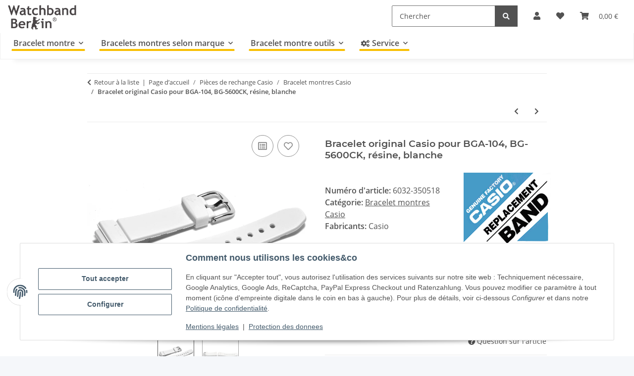

--- FILE ---
content_type: text/html; charset=utf-8
request_url: https://www.bracelet-montre.eu/Bracelet-original-Casio-pour-BGA-104-BG-5600CK-resine-blanche
body_size: 37668
content:
<!DOCTYPE html>
<html lang="fr" itemscope itemtype="https://schema.org/ItemPage">
    
    <head>
<!-- The initial config of Consent Mode -->
<script type="text/javascript">
        window.dataLayer = window.dataLayer || [];
        function gtag() {dataLayer.push(arguments);}
        gtag('consent', 'default', {
            ad_storage: 'denied',
            ad_user_data: 'denied',
            ad_personalization: 'denied',
            analytics_storage: 'denied',
            functionality_storage: 'denied',
            personalization_storage: 'denied',
            security_storage: 'denied',
            wait_for_update: 2000});
        </script><meta name="google-site-verification" content="yQHz-5jD0zbCxEaVheJThOZKKMZnKaBVm7F6bTDzca0">
        
            <meta http-equiv="content-type" content="text/html; charset=utf-8">
            <meta name="description" itemprop="description" content="Bracelet de montre Casio BGA-104 BGA-104-7BV BGA-104-7BD BG-5600CK BG-5600CK-7D résine, lisse, blanche, sur le passant se trouve le logo Baby-G, boucle ardi">
                        <meta name="viewport" content="width=device-width, initial-scale=1.0">
            <meta http-equiv="X-UA-Compatible" content="IE=edge">
                        <meta name="robots" content="index, follow">
            <meta itemprop="url" content="https://www.bracelet-montre.eu/Bracelet-original-Casio-pour-BGA-104-BG-5600CK-resine-blanche">
            <meta property="og:type" content="website">
            <meta property="og:site_name" content="Bracelet original Casio pour BGA-104, BG-5600CK, résine, blanche">
            <meta property="og:title" content="Bracelet original Casio pour BGA-104, BG-5600CK, résine, blanche">
            <meta property="og:description" content="Bracelet de montre Casio BGA-104 BGA-104-7BV BGA-104-7BD BG-5600CK BG-5600CK-7D résine, lisse, blanche, sur le passant se trouve le logo Baby-G, boucle ardi">
            <meta property="og:url" content="https://www.bracelet-montre.eu/Bracelet-original-Casio-pour-BGA-104-BG-5600CK-resine-blanche">

                                    
                            				<meta itemprop="image" content="https://www.bracelet-montre.eu/media/image/product/23351/lg/uhrenarmband-casio-f-bga-104-bg-5600ck-kunststoff-weiss~2.jpg">
				<meta property="og:image" content="https://www.bracelet-montre.eu/media/image/product/23351/lg/uhrenarmband-casio-f-bga-104-bg-5600ck-kunststoff-weiss~2.jpg">
				                <meta property="og:image:width" content="800">
                <meta property="og:image:height" content="600">
				<meta name="twitter:card" content="summary_large_image">
				<meta name="twitter:site" content="@WatchbandBerlin">
				<meta name="twitter:url" content="https://www.bracelet-montre.eu/Bracelet-original-Casio-pour-BGA-104-BG-5600CK-resine-blanche">
				<meta name="twitter:title" content="Bracelet original Casio pour BGA-104, BG-5600CK, résine, blanche">
				<meta name="twitter:description" content="Bracelet de montre Casio BGA-104 BGA-104-7BV BGA-104-7BD BG-5600CK BG-5600CK-7D résine, lisse, blanche, sur le passant se trouve le logo Baby-G, boucle ardi">
				<meta name="twitter:image" content="https://www.bracelet-montre.eu/media/image/product/23351/lg/uhrenarmband-casio-f-bga-104-bg-5600ck-kunststoff-weiss~2.jpg">
                    

        <title itemprop="name">Bracelet original Casio pour BGA-104, BG-5600CK, résine, blanche</title>
		<link rel="alternate" href="https://www.watchband-berlin.com/" hreflang="de-DE">
		<link rel="alternate" href="https://www.bracelet-montre.eu/" hreflang="fr-FR">
		<link rel="alternate" href="https://www.watchband-shop.com/" hreflang="en">
		<link rel="alternate" href="https://www.watchband-shop.com/" hreflang="x-default">
                    <link rel="canonical" href="https://www.bracelet-montre.eu/Bracelet-original-Casio-pour-BGA-104-BG-5600CK-resine-blanche">
		
        

        
            <link rel="icon" href="https://www.bracelet-montre.eu/favicon.ico" sizes="48x48">
            <link rel="icon" href="https://www.bracelet-montre.eu/favicon.svg" sizes="any" type="image/svg+xml">
            <link rel="apple-touch-icon" href="https://www.bracelet-montre.eu/apple-touch-icon.png">
            <link rel="manifest" href="https://www.bracelet-montre.eu/site.webmanifest">
            <meta name="msapplication-TileColor" content="#f8bf00">
            <meta name="msapplication-TileImage" content="https://www.bracelet-montre.eu/mstile-144x144.png">
        
        
            <meta name="theme-color" content="#f8bf00">
        

        
                                                    
                <style id="criticalCSS">
                    
                        :root{--blue: #007bff;--indigo: #6610f2;--purple: #6f42c1;--pink: #e83e8c;--red: #dc3545;--orange: #fd7e14;--yellow: #ffc107;--green: #28a745;--teal: #20c997;--cyan: #17a2b8;--white: #ffffff;--gray: #707070;--gray-dark: #343a40;--primary: #F8BF00;--secondary: #525252;--success: #1C871E;--info: #525252;--warning: #f39932;--danger: #b90000;--light: #f5f7fa;--dark: #525252;--gray: #707070;--gray-light: #f5f7fa;--gray-medium: #ebebeb;--gray-dark: #9b9b9b;--gray-darker: #525252;--breakpoint-xs: 0;--breakpoint-sm: 576px;--breakpoint-md: 768px;--breakpoint-lg: 992px;--breakpoint-xl: 1300px;--font-family-sans-serif: "Open Sans", sans-serif;--font-family-monospace: SFMono-Regular, Menlo, Monaco, Consolas, "Liberation Mono", "Courier New", monospace}*,*::before,*::after{box-sizing:border-box}html{font-family:sans-serif;line-height:1.15;-webkit-text-size-adjust:100%;-webkit-tap-highlight-color:rgba(0, 0, 0, 0)}article,aside,figcaption,figure,footer,header,hgroup,main,nav,section{display:block}body{margin:0;font-family:"Open Sans", sans-serif;font-size:1rem;font-weight:400;line-height:1.5;color:#525252;text-align:left;background-color:#f5f7fa}[tabindex="-1"]:focus:not(:focus-visible){outline:0 !important}hr{box-sizing:content-box;height:0;overflow:visible}h1,h2,h3,h4,h5,h6{margin-top:0;margin-bottom:1rem}p{margin-top:0;margin-bottom:1rem}abbr[title],abbr[data-original-title]{text-decoration:underline;text-decoration:underline dotted;cursor:help;border-bottom:0;text-decoration-skip-ink:none}address{margin-bottom:1rem;font-style:normal;line-height:inherit}ol,ul,dl{margin-top:0;margin-bottom:1rem}ol ol,ul ul,ol ul,ul ol{margin-bottom:0}dt{font-weight:700}dd{margin-bottom:0.5rem;margin-left:0}blockquote{margin:0 0 1rem}b,strong{font-weight:bolder}small{font-size:80%}sub,sup{position:relative;font-size:75%;line-height:0;vertical-align:baseline}sub{bottom:-0.25em}sup{top:-0.5em}a{color:#525252;text-decoration:underline;background-color:transparent}a:hover{color:#F8BF00;text-decoration:none}a:not([href]):not([class]){color:inherit;text-decoration:none}a:not([href]):not([class]):hover{color:inherit;text-decoration:none}pre,code,kbd,samp{font-family:SFMono-Regular, Menlo, Monaco, Consolas, "Liberation Mono", "Courier New", monospace;font-size:1em}pre{margin-top:0;margin-bottom:1rem;overflow:auto;-ms-overflow-style:scrollbar}figure{margin:0 0 1rem}img{vertical-align:middle;border-style:none}svg{overflow:hidden;vertical-align:middle}table{border-collapse:collapse}caption{padding-top:0.75rem;padding-bottom:0.75rem;color:#707070;text-align:left;caption-side:bottom}th{text-align:inherit;text-align:-webkit-match-parent}label{display:inline-block;margin-bottom:0.5rem}button{border-radius:0}button:focus:not(:focus-visible){outline:0}input,button,select,optgroup,textarea{margin:0;font-family:inherit;font-size:inherit;line-height:inherit}button,input{overflow:visible}button,select{text-transform:none}[role="button"]{cursor:pointer}select{word-wrap:normal}button,[type="button"],[type="reset"],[type="submit"]{-webkit-appearance:button}button:not(:disabled),[type="button"]:not(:disabled),[type="reset"]:not(:disabled),[type="submit"]:not(:disabled){cursor:pointer}button::-moz-focus-inner,[type="button"]::-moz-focus-inner,[type="reset"]::-moz-focus-inner,[type="submit"]::-moz-focus-inner{padding:0;border-style:none}input[type="radio"],input[type="checkbox"]{box-sizing:border-box;padding:0}textarea{overflow:auto;resize:vertical}fieldset{min-width:0;padding:0;margin:0;border:0}legend{display:block;width:100%;max-width:100%;padding:0;margin-bottom:0.5rem;font-size:1.5rem;line-height:inherit;color:inherit;white-space:normal}progress{vertical-align:baseline}[type="number"]::-webkit-inner-spin-button,[type="number"]::-webkit-outer-spin-button{height:auto}[type="search"]{outline-offset:-2px;-webkit-appearance:none}[type="search"]::-webkit-search-decoration{-webkit-appearance:none}::-webkit-file-upload-button{font:inherit;-webkit-appearance:button}output{display:inline-block}summary{display:list-item;cursor:pointer}template{display:none}[hidden]{display:none !important}.img-fluid{max-width:100%;height:auto}.img-thumbnail{padding:0.25rem;background-color:#f5f7fa;border:1px solid #dee2e6;border-radius:0.125rem;box-shadow:0 1px 2px rgba(0, 0, 0, 0.075);max-width:100%;height:auto}.figure{display:inline-block}.figure-img{margin-bottom:0.5rem;line-height:1}.figure-caption{font-size:90%;color:#707070}code{font-size:87.5%;color:#e83e8c;word-wrap:break-word}a>code{color:inherit}kbd{padding:0.2rem 0.4rem;font-size:87.5%;color:#ffffff;background-color:#212529;border-radius:0.125rem;box-shadow:inset 0 -0.1rem 0 rgba(0, 0, 0, 0.25)}kbd kbd{padding:0;font-size:100%;font-weight:700;box-shadow:none}pre{display:block;font-size:87.5%;color:#212529}pre code{font-size:inherit;color:inherit;word-break:normal}.pre-scrollable{max-height:340px;overflow-y:scroll}.container,.container-fluid,.container-sm,.container-md,.container-lg,.container-xl{width:100%;padding-right:1rem;padding-left:1rem;margin-right:auto;margin-left:auto}@media (min-width:576px){.container,.container-sm{max-width:97vw}}@media (min-width:768px){.container,.container-sm,.container-md{max-width:720px}}@media (min-width:992px){.container,.container-sm,.container-md,.container-lg{max-width:960px}}@media (min-width:1300px){.container,.container-sm,.container-md,.container-lg,.container-xl{max-width:1250px}}.row{display:flex;flex-wrap:wrap;margin-right:-1rem;margin-left:-1rem}.no-gutters{margin-right:0;margin-left:0}.no-gutters>.col,.no-gutters>[class*="col-"]{padding-right:0;padding-left:0}.col-1,.col-2,.col-3,.col-4,.col-5,.col-6,.col-7,.col-8,.col-9,.col-10,.col-11,.col-12,.col,.col-auto,.col-sm-1,.col-sm-2,.col-sm-3,.col-sm-4,.col-sm-5,.col-sm-6,.col-sm-7,.col-sm-8,.col-sm-9,.col-sm-10,.col-sm-11,.col-sm-12,.col-sm,.col-sm-auto,.col-md-1,.col-md-2,.col-md-3,.col-md-4,.col-md-5,.col-md-6,.col-md-7,.col-md-8,.col-md-9,.col-md-10,.col-md-11,.col-md-12,.col-md,.col-md-auto,.col-lg-1,.col-lg-2,.col-lg-3,.col-lg-4,.col-lg-5,.col-lg-6,.col-lg-7,.col-lg-8,.col-lg-9,.col-lg-10,.col-lg-11,.col-lg-12,.col-lg,.col-lg-auto,.col-xl-1,.col-xl-2,.col-xl-3,.col-xl-4,.col-xl-5,.col-xl-6,.col-xl-7,.col-xl-8,.col-xl-9,.col-xl-10,.col-xl-11,.col-xl-12,.col-xl,.col-xl-auto{position:relative;width:100%;padding-right:1rem;padding-left:1rem}.col{flex-basis:0;flex-grow:1;max-width:100%}.row-cols-1>*{flex:0 0 100%;max-width:100%}.row-cols-2>*{flex:0 0 50%;max-width:50%}.row-cols-3>*{flex:0 0 33.3333333333%;max-width:33.3333333333%}.row-cols-4>*{flex:0 0 25%;max-width:25%}.row-cols-5>*{flex:0 0 20%;max-width:20%}.row-cols-6>*{flex:0 0 16.6666666667%;max-width:16.6666666667%}.col-auto{flex:0 0 auto;width:auto;max-width:100%}.col-1{flex:0 0 8.33333333%;max-width:8.33333333%}.col-2{flex:0 0 16.66666667%;max-width:16.66666667%}.col-3{flex:0 0 25%;max-width:25%}.col-4{flex:0 0 33.33333333%;max-width:33.33333333%}.col-5{flex:0 0 41.66666667%;max-width:41.66666667%}.col-6{flex:0 0 50%;max-width:50%}.col-7{flex:0 0 58.33333333%;max-width:58.33333333%}.col-8{flex:0 0 66.66666667%;max-width:66.66666667%}.col-9{flex:0 0 75%;max-width:75%}.col-10{flex:0 0 83.33333333%;max-width:83.33333333%}.col-11{flex:0 0 91.66666667%;max-width:91.66666667%}.col-12{flex:0 0 100%;max-width:100%}.order-first{order:-1}.order-last{order:13}.order-0{order:0}.order-1{order:1}.order-2{order:2}.order-3{order:3}.order-4{order:4}.order-5{order:5}.order-6{order:6}.order-7{order:7}.order-8{order:8}.order-9{order:9}.order-10{order:10}.order-11{order:11}.order-12{order:12}.offset-1{margin-left:8.33333333%}.offset-2{margin-left:16.66666667%}.offset-3{margin-left:25%}.offset-4{margin-left:33.33333333%}.offset-5{margin-left:41.66666667%}.offset-6{margin-left:50%}.offset-7{margin-left:58.33333333%}.offset-8{margin-left:66.66666667%}.offset-9{margin-left:75%}.offset-10{margin-left:83.33333333%}.offset-11{margin-left:91.66666667%}@media (min-width:576px){.col-sm{flex-basis:0;flex-grow:1;max-width:100%}.row-cols-sm-1>*{flex:0 0 100%;max-width:100%}.row-cols-sm-2>*{flex:0 0 50%;max-width:50%}.row-cols-sm-3>*{flex:0 0 33.3333333333%;max-width:33.3333333333%}.row-cols-sm-4>*{flex:0 0 25%;max-width:25%}.row-cols-sm-5>*{flex:0 0 20%;max-width:20%}.row-cols-sm-6>*{flex:0 0 16.6666666667%;max-width:16.6666666667%}.col-sm-auto{flex:0 0 auto;width:auto;max-width:100%}.col-sm-1{flex:0 0 8.33333333%;max-width:8.33333333%}.col-sm-2{flex:0 0 16.66666667%;max-width:16.66666667%}.col-sm-3{flex:0 0 25%;max-width:25%}.col-sm-4{flex:0 0 33.33333333%;max-width:33.33333333%}.col-sm-5{flex:0 0 41.66666667%;max-width:41.66666667%}.col-sm-6{flex:0 0 50%;max-width:50%}.col-sm-7{flex:0 0 58.33333333%;max-width:58.33333333%}.col-sm-8{flex:0 0 66.66666667%;max-width:66.66666667%}.col-sm-9{flex:0 0 75%;max-width:75%}.col-sm-10{flex:0 0 83.33333333%;max-width:83.33333333%}.col-sm-11{flex:0 0 91.66666667%;max-width:91.66666667%}.col-sm-12{flex:0 0 100%;max-width:100%}.order-sm-first{order:-1}.order-sm-last{order:13}.order-sm-0{order:0}.order-sm-1{order:1}.order-sm-2{order:2}.order-sm-3{order:3}.order-sm-4{order:4}.order-sm-5{order:5}.order-sm-6{order:6}.order-sm-7{order:7}.order-sm-8{order:8}.order-sm-9{order:9}.order-sm-10{order:10}.order-sm-11{order:11}.order-sm-12{order:12}.offset-sm-0{margin-left:0}.offset-sm-1{margin-left:8.33333333%}.offset-sm-2{margin-left:16.66666667%}.offset-sm-3{margin-left:25%}.offset-sm-4{margin-left:33.33333333%}.offset-sm-5{margin-left:41.66666667%}.offset-sm-6{margin-left:50%}.offset-sm-7{margin-left:58.33333333%}.offset-sm-8{margin-left:66.66666667%}.offset-sm-9{margin-left:75%}.offset-sm-10{margin-left:83.33333333%}.offset-sm-11{margin-left:91.66666667%}}@media (min-width:768px){.col-md{flex-basis:0;flex-grow:1;max-width:100%}.row-cols-md-1>*{flex:0 0 100%;max-width:100%}.row-cols-md-2>*{flex:0 0 50%;max-width:50%}.row-cols-md-3>*{flex:0 0 33.3333333333%;max-width:33.3333333333%}.row-cols-md-4>*{flex:0 0 25%;max-width:25%}.row-cols-md-5>*{flex:0 0 20%;max-width:20%}.row-cols-md-6>*{flex:0 0 16.6666666667%;max-width:16.6666666667%}.col-md-auto{flex:0 0 auto;width:auto;max-width:100%}.col-md-1{flex:0 0 8.33333333%;max-width:8.33333333%}.col-md-2{flex:0 0 16.66666667%;max-width:16.66666667%}.col-md-3{flex:0 0 25%;max-width:25%}.col-md-4{flex:0 0 33.33333333%;max-width:33.33333333%}.col-md-5{flex:0 0 41.66666667%;max-width:41.66666667%}.col-md-6{flex:0 0 50%;max-width:50%}.col-md-7{flex:0 0 58.33333333%;max-width:58.33333333%}.col-md-8{flex:0 0 66.66666667%;max-width:66.66666667%}.col-md-9{flex:0 0 75%;max-width:75%}.col-md-10{flex:0 0 83.33333333%;max-width:83.33333333%}.col-md-11{flex:0 0 91.66666667%;max-width:91.66666667%}.col-md-12{flex:0 0 100%;max-width:100%}.order-md-first{order:-1}.order-md-last{order:13}.order-md-0{order:0}.order-md-1{order:1}.order-md-2{order:2}.order-md-3{order:3}.order-md-4{order:4}.order-md-5{order:5}.order-md-6{order:6}.order-md-7{order:7}.order-md-8{order:8}.order-md-9{order:9}.order-md-10{order:10}.order-md-11{order:11}.order-md-12{order:12}.offset-md-0{margin-left:0}.offset-md-1{margin-left:8.33333333%}.offset-md-2{margin-left:16.66666667%}.offset-md-3{margin-left:25%}.offset-md-4{margin-left:33.33333333%}.offset-md-5{margin-left:41.66666667%}.offset-md-6{margin-left:50%}.offset-md-7{margin-left:58.33333333%}.offset-md-8{margin-left:66.66666667%}.offset-md-9{margin-left:75%}.offset-md-10{margin-left:83.33333333%}.offset-md-11{margin-left:91.66666667%}}@media (min-width:992px){.col-lg{flex-basis:0;flex-grow:1;max-width:100%}.row-cols-lg-1>*{flex:0 0 100%;max-width:100%}.row-cols-lg-2>*{flex:0 0 50%;max-width:50%}.row-cols-lg-3>*{flex:0 0 33.3333333333%;max-width:33.3333333333%}.row-cols-lg-4>*{flex:0 0 25%;max-width:25%}.row-cols-lg-5>*{flex:0 0 20%;max-width:20%}.row-cols-lg-6>*{flex:0 0 16.6666666667%;max-width:16.6666666667%}.col-lg-auto{flex:0 0 auto;width:auto;max-width:100%}.col-lg-1{flex:0 0 8.33333333%;max-width:8.33333333%}.col-lg-2{flex:0 0 16.66666667%;max-width:16.66666667%}.col-lg-3{flex:0 0 25%;max-width:25%}.col-lg-4{flex:0 0 33.33333333%;max-width:33.33333333%}.col-lg-5{flex:0 0 41.66666667%;max-width:41.66666667%}.col-lg-6{flex:0 0 50%;max-width:50%}.col-lg-7{flex:0 0 58.33333333%;max-width:58.33333333%}.col-lg-8{flex:0 0 66.66666667%;max-width:66.66666667%}.col-lg-9{flex:0 0 75%;max-width:75%}.col-lg-10{flex:0 0 83.33333333%;max-width:83.33333333%}.col-lg-11{flex:0 0 91.66666667%;max-width:91.66666667%}.col-lg-12{flex:0 0 100%;max-width:100%}.order-lg-first{order:-1}.order-lg-last{order:13}.order-lg-0{order:0}.order-lg-1{order:1}.order-lg-2{order:2}.order-lg-3{order:3}.order-lg-4{order:4}.order-lg-5{order:5}.order-lg-6{order:6}.order-lg-7{order:7}.order-lg-8{order:8}.order-lg-9{order:9}.order-lg-10{order:10}.order-lg-11{order:11}.order-lg-12{order:12}.offset-lg-0{margin-left:0}.offset-lg-1{margin-left:8.33333333%}.offset-lg-2{margin-left:16.66666667%}.offset-lg-3{margin-left:25%}.offset-lg-4{margin-left:33.33333333%}.offset-lg-5{margin-left:41.66666667%}.offset-lg-6{margin-left:50%}.offset-lg-7{margin-left:58.33333333%}.offset-lg-8{margin-left:66.66666667%}.offset-lg-9{margin-left:75%}.offset-lg-10{margin-left:83.33333333%}.offset-lg-11{margin-left:91.66666667%}}@media (min-width:1300px){.col-xl{flex-basis:0;flex-grow:1;max-width:100%}.row-cols-xl-1>*{flex:0 0 100%;max-width:100%}.row-cols-xl-2>*{flex:0 0 50%;max-width:50%}.row-cols-xl-3>*{flex:0 0 33.3333333333%;max-width:33.3333333333%}.row-cols-xl-4>*{flex:0 0 25%;max-width:25%}.row-cols-xl-5>*{flex:0 0 20%;max-width:20%}.row-cols-xl-6>*{flex:0 0 16.6666666667%;max-width:16.6666666667%}.col-xl-auto{flex:0 0 auto;width:auto;max-width:100%}.col-xl-1{flex:0 0 8.33333333%;max-width:8.33333333%}.col-xl-2{flex:0 0 16.66666667%;max-width:16.66666667%}.col-xl-3{flex:0 0 25%;max-width:25%}.col-xl-4{flex:0 0 33.33333333%;max-width:33.33333333%}.col-xl-5{flex:0 0 41.66666667%;max-width:41.66666667%}.col-xl-6{flex:0 0 50%;max-width:50%}.col-xl-7{flex:0 0 58.33333333%;max-width:58.33333333%}.col-xl-8{flex:0 0 66.66666667%;max-width:66.66666667%}.col-xl-9{flex:0 0 75%;max-width:75%}.col-xl-10{flex:0 0 83.33333333%;max-width:83.33333333%}.col-xl-11{flex:0 0 91.66666667%;max-width:91.66666667%}.col-xl-12{flex:0 0 100%;max-width:100%}.order-xl-first{order:-1}.order-xl-last{order:13}.order-xl-0{order:0}.order-xl-1{order:1}.order-xl-2{order:2}.order-xl-3{order:3}.order-xl-4{order:4}.order-xl-5{order:5}.order-xl-6{order:6}.order-xl-7{order:7}.order-xl-8{order:8}.order-xl-9{order:9}.order-xl-10{order:10}.order-xl-11{order:11}.order-xl-12{order:12}.offset-xl-0{margin-left:0}.offset-xl-1{margin-left:8.33333333%}.offset-xl-2{margin-left:16.66666667%}.offset-xl-3{margin-left:25%}.offset-xl-4{margin-left:33.33333333%}.offset-xl-5{margin-left:41.66666667%}.offset-xl-6{margin-left:50%}.offset-xl-7{margin-left:58.33333333%}.offset-xl-8{margin-left:66.66666667%}.offset-xl-9{margin-left:75%}.offset-xl-10{margin-left:83.33333333%}.offset-xl-11{margin-left:91.66666667%}}.nav{display:flex;flex-wrap:wrap;padding-left:0;margin-bottom:0;list-style:none}.nav-link{display:block;padding:0.5rem 1rem;text-decoration:none}.nav-link:hover,.nav-link:focus{text-decoration:none}.nav-link.disabled{color:#707070;pointer-events:none;cursor:default}.nav-tabs{border-bottom:1px solid #dee2e6}.nav-tabs .nav-link{margin-bottom:-1px;background-color:transparent;border:1px solid transparent;border-top-left-radius:0;border-top-right-radius:0}.nav-tabs .nav-link:hover,.nav-tabs .nav-link:focus{isolation:isolate;border-color:transparent}.nav-tabs .nav-link.disabled{color:#707070;background-color:transparent;border-color:transparent}.nav-tabs .nav-link.active,.nav-tabs .nav-item.show .nav-link{color:#525252;background-color:transparent;border-color:#F8BF00}.nav-tabs .dropdown-menu{margin-top:-1px;border-top-left-radius:0;border-top-right-radius:0}.nav-pills .nav-link{background:none;border:0;border-radius:0.125rem}.nav-pills .nav-link.active,.nav-pills .show>.nav-link{color:#ffffff;background-color:#F8BF00}.nav-fill>.nav-link,.nav-fill .nav-item{flex:1 1 auto;text-align:center}.nav-justified>.nav-link,.nav-justified .nav-item{flex-basis:0;flex-grow:1;text-align:center}.tab-content>.tab-pane{display:none}.tab-content>.active{display:block}.navbar{position:relative;display:flex;flex-wrap:wrap;align-items:center;justify-content:space-between;padding:0.4rem 1rem}.navbar .container,.navbar .container-fluid,.navbar .container-sm,.navbar .container-md,.navbar .container-lg,.navbar .container-xl,.navbar>.container-sm,.navbar>.container-md,.navbar>.container-lg,.navbar>.container-xl{display:flex;flex-wrap:wrap;align-items:center;justify-content:space-between}.navbar-brand{display:inline-block;padding-top:0.40625rem;padding-bottom:0.40625rem;margin-right:1rem;font-size:1rem;line-height:inherit;white-space:nowrap}.navbar-brand:hover,.navbar-brand:focus{text-decoration:none}.navbar-nav{display:flex;flex-direction:column;padding-left:0;margin-bottom:0;list-style:none}.navbar-nav .nav-link{padding-right:0;padding-left:0}.navbar-nav .dropdown-menu{position:static;float:none}.navbar-text{display:inline-block;padding-top:0.5rem;padding-bottom:0.5rem}.navbar-collapse{flex-basis:100%;flex-grow:1;align-items:center}.navbar-toggler{padding:0.25rem 0.75rem;font-size:1rem;line-height:1;background-color:transparent;border:1px solid transparent;border-radius:0.125rem}.navbar-toggler:hover,.navbar-toggler:focus{text-decoration:none}.navbar-toggler-icon{display:inline-block;width:1.5em;height:1.5em;vertical-align:middle;content:"";background:50% / 100% 100% no-repeat}.navbar-nav-scroll{max-height:75vh;overflow-y:auto}@media (max-width:575.98px){.navbar-expand-sm>.container,.navbar-expand-sm>.container-fluid,.navbar-expand-sm>.container-sm,.navbar-expand-sm>.container-md,.navbar-expand-sm>.container-lg,.navbar-expand-sm>.container-xl{padding-right:0;padding-left:0}}@media (min-width:576px){.navbar-expand-sm{flex-flow:row nowrap;justify-content:flex-start}.navbar-expand-sm .navbar-nav{flex-direction:row}.navbar-expand-sm .navbar-nav .dropdown-menu{position:absolute}.navbar-expand-sm .navbar-nav .nav-link{padding-right:1.5rem;padding-left:1.5rem}.navbar-expand-sm>.container,.navbar-expand-sm>.container-fluid,.navbar-expand-sm>.container-sm,.navbar-expand-sm>.container-md,.navbar-expand-sm>.container-lg,.navbar-expand-sm>.container-xl{flex-wrap:nowrap}.navbar-expand-sm .navbar-nav-scroll{overflow:visible}.navbar-expand-sm .navbar-collapse{display:flex !important;flex-basis:auto}.navbar-expand-sm .navbar-toggler{display:none}}@media (max-width:767.98px){.navbar-expand-md>.container,.navbar-expand-md>.container-fluid,.navbar-expand-md>.container-sm,.navbar-expand-md>.container-md,.navbar-expand-md>.container-lg,.navbar-expand-md>.container-xl{padding-right:0;padding-left:0}}@media (min-width:768px){.navbar-expand-md{flex-flow:row nowrap;justify-content:flex-start}.navbar-expand-md .navbar-nav{flex-direction:row}.navbar-expand-md .navbar-nav .dropdown-menu{position:absolute}.navbar-expand-md .navbar-nav .nav-link{padding-right:1.5rem;padding-left:1.5rem}.navbar-expand-md>.container,.navbar-expand-md>.container-fluid,.navbar-expand-md>.container-sm,.navbar-expand-md>.container-md,.navbar-expand-md>.container-lg,.navbar-expand-md>.container-xl{flex-wrap:nowrap}.navbar-expand-md .navbar-nav-scroll{overflow:visible}.navbar-expand-md .navbar-collapse{display:flex !important;flex-basis:auto}.navbar-expand-md .navbar-toggler{display:none}}@media (max-width:991.98px){.navbar-expand-lg>.container,.navbar-expand-lg>.container-fluid,.navbar-expand-lg>.container-sm,.navbar-expand-lg>.container-md,.navbar-expand-lg>.container-lg,.navbar-expand-lg>.container-xl{padding-right:0;padding-left:0}}@media (min-width:992px){.navbar-expand-lg{flex-flow:row nowrap;justify-content:flex-start}.navbar-expand-lg .navbar-nav{flex-direction:row}.navbar-expand-lg .navbar-nav .dropdown-menu{position:absolute}.navbar-expand-lg .navbar-nav .nav-link{padding-right:1.5rem;padding-left:1.5rem}.navbar-expand-lg>.container,.navbar-expand-lg>.container-fluid,.navbar-expand-lg>.container-sm,.navbar-expand-lg>.container-md,.navbar-expand-lg>.container-lg,.navbar-expand-lg>.container-xl{flex-wrap:nowrap}.navbar-expand-lg .navbar-nav-scroll{overflow:visible}.navbar-expand-lg .navbar-collapse{display:flex !important;flex-basis:auto}.navbar-expand-lg .navbar-toggler{display:none}}@media (max-width:1299.98px){.navbar-expand-xl>.container,.navbar-expand-xl>.container-fluid,.navbar-expand-xl>.container-sm,.navbar-expand-xl>.container-md,.navbar-expand-xl>.container-lg,.navbar-expand-xl>.container-xl{padding-right:0;padding-left:0}}@media (min-width:1300px){.navbar-expand-xl{flex-flow:row nowrap;justify-content:flex-start}.navbar-expand-xl .navbar-nav{flex-direction:row}.navbar-expand-xl .navbar-nav .dropdown-menu{position:absolute}.navbar-expand-xl .navbar-nav .nav-link{padding-right:1.5rem;padding-left:1.5rem}.navbar-expand-xl>.container,.navbar-expand-xl>.container-fluid,.navbar-expand-xl>.container-sm,.navbar-expand-xl>.container-md,.navbar-expand-xl>.container-lg,.navbar-expand-xl>.container-xl{flex-wrap:nowrap}.navbar-expand-xl .navbar-nav-scroll{overflow:visible}.navbar-expand-xl .navbar-collapse{display:flex !important;flex-basis:auto}.navbar-expand-xl .navbar-toggler{display:none}}.navbar-expand{flex-flow:row nowrap;justify-content:flex-start}.navbar-expand>.container,.navbar-expand>.container-fluid,.navbar-expand>.container-sm,.navbar-expand>.container-md,.navbar-expand>.container-lg,.navbar-expand>.container-xl{padding-right:0;padding-left:0}.navbar-expand .navbar-nav{flex-direction:row}.navbar-expand .navbar-nav .dropdown-menu{position:absolute}.navbar-expand .navbar-nav .nav-link{padding-right:1.5rem;padding-left:1.5rem}.navbar-expand>.container,.navbar-expand>.container-fluid,.navbar-expand>.container-sm,.navbar-expand>.container-md,.navbar-expand>.container-lg,.navbar-expand>.container-xl{flex-wrap:nowrap}.navbar-expand .navbar-nav-scroll{overflow:visible}.navbar-expand .navbar-collapse{display:flex !important;flex-basis:auto}.navbar-expand .navbar-toggler{display:none}.navbar-light .navbar-brand{color:rgba(0, 0, 0, 0.9)}.navbar-light .navbar-brand:hover,.navbar-light .navbar-brand:focus{color:rgba(0, 0, 0, 0.9)}.navbar-light .navbar-nav .nav-link{color:#525252}.navbar-light .navbar-nav .nav-link:hover,.navbar-light .navbar-nav .nav-link:focus{color:#F8BF00}.navbar-light .navbar-nav .nav-link.disabled{color:rgba(0, 0, 0, 0.3)}.navbar-light .navbar-nav .show>.nav-link,.navbar-light .navbar-nav .active>.nav-link,.navbar-light .navbar-nav .nav-link.show,.navbar-light .navbar-nav .nav-link.active{color:rgba(0, 0, 0, 0.9)}.navbar-light .navbar-toggler{color:#525252;border-color:rgba(0, 0, 0, 0.1)}.navbar-light .navbar-toggler-icon{background-image:url("data:image/svg+xml,%3csvg xmlns='http://www.w3.org/2000/svg' width='30' height='30' viewBox='0 0 30 30'%3e%3cpath stroke='%23525252' stroke-linecap='round' stroke-miterlimit='10' stroke-width='2' d='M4 7h22M4 15h22M4 23h22'/%3e%3c/svg%3e")}.navbar-light .navbar-text{color:#525252}.navbar-light .navbar-text a{color:rgba(0, 0, 0, 0.9)}.navbar-light .navbar-text a:hover,.navbar-light .navbar-text a:focus{color:rgba(0, 0, 0, 0.9)}.navbar-dark .navbar-brand{color:#ffffff}.navbar-dark .navbar-brand:hover,.navbar-dark .navbar-brand:focus{color:#ffffff}.navbar-dark .navbar-nav .nav-link{color:rgba(255, 255, 255, 0.5)}.navbar-dark .navbar-nav .nav-link:hover,.navbar-dark .navbar-nav .nav-link:focus{color:rgba(255, 255, 255, 0.75)}.navbar-dark .navbar-nav .nav-link.disabled{color:rgba(255, 255, 255, 0.25)}.navbar-dark .navbar-nav .show>.nav-link,.navbar-dark .navbar-nav .active>.nav-link,.navbar-dark .navbar-nav .nav-link.show,.navbar-dark .navbar-nav .nav-link.active{color:#ffffff}.navbar-dark .navbar-toggler{color:rgba(255, 255, 255, 0.5);border-color:rgba(255, 255, 255, 0.1)}.navbar-dark .navbar-toggler-icon{background-image:url("data:image/svg+xml,%3csvg xmlns='http://www.w3.org/2000/svg' width='30' height='30' viewBox='0 0 30 30'%3e%3cpath stroke='rgba%28255, 255, 255, 0.5%29' stroke-linecap='round' stroke-miterlimit='10' stroke-width='2' d='M4 7h22M4 15h22M4 23h22'/%3e%3c/svg%3e")}.navbar-dark .navbar-text{color:rgba(255, 255, 255, 0.5)}.navbar-dark .navbar-text a{color:#ffffff}.navbar-dark .navbar-text a:hover,.navbar-dark .navbar-text a:focus{color:#ffffff}.pagination-sm .page-item.active .page-link::after,.pagination-sm .page-item.active .page-text::after{left:0.375rem;right:0.375rem}.pagination-lg .page-item.active .page-link::after,.pagination-lg .page-item.active .page-text::after{left:1.125rem;right:1.125rem}.page-item{position:relative}.page-item.active{font-weight:700}.page-item.active .page-link::after,.page-item.active .page-text::after{content:"";position:absolute;left:0.5625rem;bottom:0;right:0.5625rem;border-bottom:4px solid #F8BF00}@media (min-width:768px){.dropdown-item.page-item{background-color:transparent}}.page-link,.page-text{text-decoration:none}.pagination{margin-bottom:0;justify-content:space-between;align-items:center}@media (min-width:768px){.pagination{justify-content:normal}.pagination .dropdown>.btn{display:none}.pagination .dropdown-menu{position:static !important;transform:none !important;display:flex;margin:0;padding:0;border:0;min-width:auto}.pagination .dropdown-item{width:auto;display:inline-block;padding:0}.pagination .dropdown-item.active{background-color:transparent;color:#525252}.pagination .dropdown-item:hover{background-color:transparent}.pagination .pagination-site{display:none}}@media (max-width:767.98px){.pagination .dropdown-item{padding:0}.pagination .dropdown-item.active .page-link,.pagination .dropdown-item.active .page-text,.pagination .dropdown-item:active .page-link,.pagination .dropdown-item:active .page-text{color:#525252}}.productlist-page-nav{align-items:center}.productlist-page-nav .pagination{margin:0}.productlist-page-nav .displayoptions{margin-bottom:1rem}@media (min-width:768px){.productlist-page-nav .displayoptions{margin-bottom:0}}.productlist-page-nav .displayoptions .btn-group+.btn-group+.btn-group{margin-left:0.5rem}.productlist-page-nav .result-option-wrapper{margin-right:0.5rem}.productlist-page-nav .productlist-item-info{margin-bottom:0.5rem;margin-left:auto;margin-right:auto;display:flex}@media (min-width:768px){.productlist-page-nav .productlist-item-info{margin-right:0;margin-bottom:0}.productlist-page-nav .productlist-item-info.productlist-item-border{border-right:1px solid #ebebeb;padding-right:1rem}}.productlist-page-nav.productlist-page-nav-header-m{margin-top:3rem}@media (min-width:768px){.productlist-page-nav.productlist-page-nav-header-m{margin-top:2rem}.productlist-page-nav.productlist-page-nav-header-m>.col{margin-top:1rem}}.productlist-page-nav-bottom{margin-bottom:2rem}.pagination-wrapper{margin-bottom:1rem;align-items:center;border-top:1px solid #f5f7fa;border-bottom:1px solid #f5f7fa;padding-top:0.5rem;padding-bottom:0.5rem}.pagination-wrapper .pagination-entries{font-weight:700;margin-bottom:1rem}@media (min-width:768px){.pagination-wrapper .pagination-entries{margin-bottom:0}}.pagination-wrapper .pagination-selects{margin-left:auto;margin-top:1rem}@media (min-width:768px){.pagination-wrapper .pagination-selects{margin-left:0;margin-top:0}}.pagination-wrapper .pagination-selects .pagination-selects-entries{margin-bottom:1rem}@media (min-width:768px){.pagination-wrapper .pagination-selects .pagination-selects-entries{margin-right:1rem;margin-bottom:0}}.pagination-no-wrapper{border:0;padding-top:0;padding-bottom:0}.topbar-wrapper{position:relative;z-index:1021;flex-direction:row-reverse}.sticky-header header{position:sticky;top:0}#jtl-nav-wrapper .form-control::placeholder,#jtl-nav-wrapper .form-control:focus::placeholder{color:#525252}#jtl-nav-wrapper .label-slide .form-group:not(.exclude-from-label-slide):not(.checkbox) label{background:#ffffff;color:#525252}header{box-shadow:0 1rem 0.5625rem -0.75rem rgba(0, 0, 0, 0.06);position:relative;z-index:1020}header .dropdown-menu{background-color:#ffffff;color:#525252}header .navbar-toggler{color:#525252}header .navbar-brand img{max-width:50vw;object-fit:contain}header .nav-right .dropdown-menu{margin-top:-0.03125rem;box-shadow:inset 0 1rem 0.5625rem -0.75rem rgba(0, 0, 0, 0.06)}@media (min-width:992px){header #mainNavigation{margin-right:1rem}}@media (max-width:991.98px){header .navbar-brand img{max-width:30vw}header .dropup,header .dropright,header .dropdown,header .dropleft,header .col,header [class*="col-"]{position:static}header .navbar-collapse{position:fixed;top:0;left:0;display:block;height:100vh !important;-webkit-overflow-scrolling:touch;max-width:16.875rem;transition:all 0.2s ease-in-out;z-index:1050;width:100%;background:#ffffff}header .navbar-collapse:not(.show){transform:translateX(-100%)}header .navbar-nav{transition:all 0.2s ease-in-out}header .navbar-nav .nav-item,header .navbar-nav .nav-link{margin-left:0;margin-right:0;padding-left:1rem;padding-right:1rem;padding-top:1rem;padding-bottom:1rem}header .navbar-nav .nav-link{margin-top:-1rem;margin-bottom:-1rem;margin-left:-1rem;margin-right:-1rem;display:flex;align-items:center;justify-content:space-between}header .navbar-nav .nav-link::after{content:'\f054' !important;font-family:"Font Awesome 5 Free" !important;font-weight:900;margin-left:0.5rem;margin-top:0;font-size:0.75em}header .navbar-nav .nav-item.dropdown>.nav-link>.product-count{display:none}header .navbar-nav .nav-item:not(.dropdown) .nav-link::after{display:none}header .navbar-nav .dropdown-menu{position:absolute;left:100%;top:0;box-shadow:none;width:100%;padding:0;margin:0}header .navbar-nav .dropdown-menu:not(.show){display:none}header .navbar-nav .dropdown-body{margin:0}header .navbar-nav .nav{flex-direction:column}header .nav-mobile-header{padding-left:1rem;padding-right:1rem}header .nav-mobile-header>.row{height:3.125rem}header .nav-mobile-header .nav-mobile-header-hr{margin-top:0;margin-bottom:0}header .nav-mobile-body{height:calc(100vh - 3.125rem);height:calc(var(--vh, 1vh) * 100 - 3.125rem);overflow-y:auto;position:relative}header .nav-scrollbar-inner{overflow:visible}header .nav-right{font-size:1rem}header .nav-right .dropdown-menu{width:100%}}@media (min-width:992px){header .navbar-collapse{height:4.3125rem}header .navbar-nav>.nav-item>.nav-link{position:relative;padding:1.5rem}header .navbar-nav>.nav-item>.nav-link::before{content:"";position:absolute;bottom:0;left:50%;transform:translateX(-50%);border-width:0 0 6px;border-color:#F8BF00;border-style:solid;transition:width 0.4s;width:0}header .navbar-nav>.nav-item.active>.nav-link::before,header .navbar-nav>.nav-item:hover>.nav-link::before,header .navbar-nav>.nav-item.hover>.nav-link::before{width:100%}header .navbar-nav>.nav-item>.dropdown-menu{max-height:calc(100vh - 12.5rem);overflow:auto;margin-top:-0.03125rem;box-shadow:inset 0 1rem 0.5625rem -0.75rem rgba(0, 0, 0, 0.06)}header .navbar-nav>.nav-item.dropdown-full{position:static}header .navbar-nav>.nav-item.dropdown-full .dropdown-menu{width:100%}header .navbar-nav>.nav-item .product-count{display:none}header .navbar-nav>.nav-item .nav{flex-wrap:wrap}header .navbar-nav .nav .nav-link{padding:0}header .navbar-nav .nav .nav-link::after{display:none}header .navbar-nav .dropdown .nav-item{width:100%}header .nav-mobile-body{align-self:flex-start;width:100%}header .nav-scrollbar-inner{width:100%}header .nav-right .nav-link{padding-top:1.5rem;padding-bottom:1.5rem}header .submenu-headline::after{display:none}header .submenu-headline-toplevel{font-family:Montserrat, sans-serif;font-size:1rem;border-bottom:1px solid #ebebeb;margin-bottom:1rem}header .subcategory-wrapper .categories-recursive-dropdown{display:block;position:static !important;box-shadow:none}header .subcategory-wrapper .categories-recursive-dropdown>.nav{flex-direction:column}header .subcategory-wrapper .categories-recursive-dropdown .categories-recursive-dropdown{margin-left:0.25rem}}header .submenu-headline-image{margin-bottom:1rem;display:none}@media (min-width:992px){header .submenu-headline-image{display:block}}header #burger-menu{margin-right:1rem}header .table,header .dropdown-item,header .btn-outline-primary{color:#525252}header .dropdown-item{background-color:transparent}header .dropdown-item:hover{background-color:#f5f7fa}header .btn-outline-primary:hover{color:#525252}@media (min-width:992px){.nav-item-lg-m{margin-top:1.5rem;margin-bottom:1.5rem}}.fixed-search{background-color:#ffffff;box-shadow:0 0.25rem 0.5rem rgba(0, 0, 0, 0.2);padding-top:0.5rem;padding-bottom:0.5rem}.fixed-search .form-control{background-color:#ffffff;color:#525252}.fixed-search .form-control::placeholder{color:#525252}.main-search .twitter-typeahead{display:flex;flex-grow:1}.form-clear{align-items:center;bottom:8px;color:#525252;cursor:pointer;display:flex;height:24px;justify-content:center;position:absolute;right:52px;width:24px;z-index:10}.account-icon-dropdown .account-icon-dropdown-pass{margin-bottom:2rem}.account-icon-dropdown .dropdown-footer{background-color:#f5f7fa}.account-icon-dropdown .dropdown-footer a{text-decoration:underline}.account-icon-dropdown .account-icon-dropdown-logout{padding-bottom:0.5rem}.cart-dropdown-shipping-notice{color:#707070}.is-checkout header,.is-checkout .navbar{height:2.8rem}@media (min-width:992px){.is-checkout header,.is-checkout .navbar{height:4.2625rem}}.is-checkout .search-form-wrapper-fixed,.is-checkout .fixed-search{display:none}@media (max-width:991.98px){.nav-icons{height:2.8rem}}.search-form-wrapper-fixed{padding-top:0.5rem;padding-bottom:0.5rem}.full-width-mega .main-search-wrapper .twitter-typeahead{flex:1}@media (min-width:992px){.full-width-mega .main-search-wrapper{display:block}}@media (max-width:991.98px){.full-width-mega.sticky-top .main-search-wrapper{padding-right:0;padding-left:0;flex:0 0 auto;width:auto;max-width:100%}.full-width-mega.sticky-top .main-search-wrapper+.col,.full-width-mega.sticky-top .main-search-wrapper a{padding-left:0}.full-width-mega.sticky-top .main-search-wrapper .nav-link{padding-right:0.7rem}.full-width-mega .secure-checkout-icon{flex:0 0 auto;width:auto;max-width:100%;margin-left:auto}.full-width-mega .toggler-logo-wrapper{position:initial;width:max-content}}.full-width-mega .nav-icons-wrapper{padding-left:0}.full-width-mega .nav-logo-wrapper{padding-right:0;margin-right:auto}@media (min-width:992px){.full-width-mega .navbar-expand-lg .nav-multiple-row .navbar-nav{flex-wrap:wrap}.full-width-mega #mainNavigation.nav-multiple-row{height:auto;margin-right:0}.full-width-mega .nav-multiple-row .nav-scrollbar-inner{padding-bottom:0}.full-width-mega .nav-multiple-row .nav-scrollbar-arrow{display:none}.full-width-mega .menu-search-position-center .main-search-wrapper{margin-right:auto}.full-width-mega .menu-search-position-left .main-search-wrapper{margin-right:auto}.full-width-mega .menu-search-position-left .nav-logo-wrapper{margin-right:initial}.full-width-mega .menu-center-center.menu-multiple-rows-multiple .nav-scrollbar-inner{justify-content:center}.full-width-mega .menu-center-space-between.menu-multiple-rows-multiple .nav-scrollbar-inner{justify-content:space-between}}@media (min-width:992px){header.full-width-mega .nav-right .dropdown-menu{box-shadow:0 0 7px #000000}header .nav-multiple-row .navbar-nav>.nav-item>.nav-link{padding:1rem 1.5rem}}.slick-slider{position:relative;display:block;box-sizing:border-box;-webkit-touch-callout:none;-webkit-user-select:none;-khtml-user-select:none;-moz-user-select:none;-ms-user-select:none;user-select:none;-ms-touch-action:pan-y;touch-action:pan-y;-webkit-tap-highlight-color:transparent}.slick-list{position:relative;overflow:hidden;display:block;margin:0;padding:0}.slick-list:focus{outline:none}.slick-list.dragging{cursor:pointer;cursor:hand}.slick-slider .slick-track,.slick-slider .slick-list{-webkit-transform:translate3d(0, 0, 0);-moz-transform:translate3d(0, 0, 0);-ms-transform:translate3d(0, 0, 0);-o-transform:translate3d(0, 0, 0);transform:translate3d(0, 0, 0)}.slick-track{position:relative;left:0;top:0;display:block;margin-left:auto;margin-right:auto}.slick-track:before,.slick-track:after{content:"";display:table}.slick-track:after{clear:both}.slick-loading .slick-track{visibility:hidden}.slick-slide{float:left;height:100%;min-height:1px;display:none}[dir="rtl"] .slick-slide{float:right}.slick-slide img{display:block}.slick-slide.slick-loading img{display:none}.slick-slide.dragging img{pointer-events:none}.slick-initialized .slick-slide{display:block}.slick-loading .slick-slide{visibility:hidden}.slick-vertical .slick-slide{display:block;height:auto;border:1px solid transparent}.slick-arrow.slick-hidden{display:none}:root{--vh: 1vh}.fa,.fas,.far,.fal{display:inline-block}h1,h2,h3,h4,h5,h6,.h1,.h2,.h3,.productlist-filter-headline,.sidepanel-left .box-normal .box-normal-link,.h4,.h5,.h6{margin-bottom:1rem;font-family:Montserrat, sans-serif;font-weight:400;line-height:1.2;color:#525252}h1,.h1{font-size:1.875rem}h2,.h2{font-size:1.5rem}h3,.h3,.productlist-filter-headline,.sidepanel-left .box-normal .box-normal-link{font-size:1rem}h4,.h4{font-size:0.875rem}h5,.h5{font-size:0.875rem}h6,.h6{font-size:0.875rem}.banner .img-fluid{width:100%}.label-slide .form-group:not(.exclude-from-label-slide):not(.checkbox) label{display:none}.modal{display:none}.carousel-thumbnails .slick-arrow{opacity:0}.slick-dots{flex:0 0 100%;display:flex;justify-content:center;align-items:center;font-size:0;line-height:0;padding:0;height:1rem;width:100%;margin:2rem 0 0}.slick-dots li{margin:0 0.25rem;list-style-type:none}.slick-dots li button{width:0.75rem;height:0.75rem;padding:0;border-radius:50%;border:0.125rem solid #ebebeb;background-color:#ebebeb;transition:all 0.2s ease-in-out}.slick-dots li.slick-active button{background-color:#525252;border-color:#525252}.consent-modal:not(.active){display:none}.consent-banner-icon{width:1em;height:1em}.mini>#consent-banner{display:none}html{overflow-y:scroll}.dropdown-menu{display:none}.dropdown-toggle::after{content:"";margin-left:0.5rem;display:inline-block}.list-unstyled,.list-icons{padding-left:0;list-style:none}.input-group{position:relative;display:flex;flex-wrap:wrap;align-items:stretch;width:100%}.input-group>.form-control{flex:1 1 auto;width:1%}#main-wrapper{background:#ffffff}.container-fluid-xl{max-width:103.125rem}.nav-dividers .nav-item{position:relative}.nav-dividers .nav-item:not(:last-child)::after{content:"";position:absolute;right:0;top:0.5rem;height:calc(100% - 1rem);border-right:0.0625rem solid currentColor}.nav-link{text-decoration:none}.nav-scrollbar{overflow:hidden;display:flex;align-items:center}.nav-scrollbar .nav,.nav-scrollbar .navbar-nav{flex-wrap:nowrap}.nav-scrollbar .nav-item{white-space:nowrap}.nav-scrollbar-inner{overflow-x:auto;padding-bottom:1.5rem;align-self:flex-start}#shop-nav{align-items:center;flex-shrink:0;margin-left:auto}@media (max-width:767.98px){#shop-nav .nav-link{padding-left:0.7rem;padding-right:0.7rem}}.has-left-sidebar .breadcrumb-container{padding-left:0;padding-right:0}.breadcrumb{display:flex;flex-wrap:wrap;padding:0.5rem 0;margin-bottom:0;list-style:none;background-color:transparent;border-radius:0}.breadcrumb-item{display:none}@media (min-width:768px){.breadcrumb-item{display:flex}}.breadcrumb-item.active{font-weight:700}.breadcrumb-item.first{padding-left:0}.breadcrumb-item.first::before{display:none}.breadcrumb-item+.breadcrumb-item{padding-left:0.5rem}.breadcrumb-item+.breadcrumb-item::before{display:inline-block;padding-right:0.5rem;color:#707070;content:"/"}.breadcrumb-item.active{color:#525252;font-weight:700}.breadcrumb-item.first::before{display:none}.breadcrumb-arrow{display:flex}@media (min-width:768px){.breadcrumb-arrow{display:none}}.breadcrumb-arrow:first-child::before{content:'\f053' !important;font-family:"Font Awesome 5 Free" !important;font-weight:900;margin-right:6px}.breadcrumb-arrow:not(:first-child){padding-left:0}.breadcrumb-arrow:not(:first-child)::before{content:none}.breadcrumb-wrapper{margin-bottom:2rem}@media (min-width:992px){.breadcrumb-wrapper{border-style:solid;border-color:#ebebeb;border-width:1px 0}}.breadcrumb{font-size:0.8125rem}.breadcrumb a{text-decoration:none}.breadcrumb-back{padding-right:1rem;margin-right:1rem;border-right:1px solid #ebebeb}.hr-sect{display:flex;justify-content:center;flex-basis:100%;align-items:center;color:#525252;margin:8px 0;font-size:1.5rem;font-family:Montserrat, sans-serif}.hr-sect::before{margin:0 30px 0 0}.hr-sect::after{margin:0 0 0 30px}.hr-sect::before,.hr-sect::after{content:"";flex-grow:1;background:rgba(0, 0, 0, 0.1);height:1px;font-size:0;line-height:0}.hr-sect a{text-decoration:none;border-bottom:0.375rem solid transparent;font-weight:700}@media (max-width:991.98px){.hr-sect{text-align:center;border-top:1px solid rgba(0, 0, 0, 0.1);border-bottom:1px solid rgba(0, 0, 0, 0.1);padding:15px 0;margin:15px 0}.hr-sect::before,.hr-sect::after{margin:0;flex-grow:unset}.hr-sect a{border-bottom:none;margin:auto}}.slick-slider-other.is-not-opc{margin-bottom:2rem}.slick-slider-other.is-not-opc .carousel{margin-bottom:1.5rem}.slick-slider-other .slick-slider-other-container{padding-left:0;padding-right:0}@media (min-width:768px){.slick-slider-other .slick-slider-other-container{padding-left:1rem;padding-right:1rem}}.slick-slider-other .hr-sect{margin-bottom:2rem}#header-top-bar{position:relative;z-index:1021;flex-direction:row-reverse}#header-top-bar,header{background-color:#ffffff;color:#525252}.img-aspect-ratio{width:100%;height:auto}header{box-shadow:0 1rem 0.5625rem -0.75rem rgba(0, 0, 0, 0.06);position:relative;z-index:1020}header .navbar{padding:0;position:static}@media (min-width:992px){header{padding-bottom:0}header .navbar-brand{margin-right:3rem}}header .navbar-brand{padding-top:0.4rem;padding-bottom:0.4rem}header .navbar-brand img{height:2rem;width:auto}header .nav-right .dropdown-menu{margin-top:-0.03125rem;box-shadow:inset 0 1rem 0.5625rem -0.75rem rgba(0, 0, 0, 0.06)}@media (min-width:992px){header .navbar-brand{padding-top:0.6rem;padding-bottom:0.6rem}header .navbar-brand img{height:3.0625rem}header .navbar-collapse{height:4.3125rem}header .navbar-nav>.nav-item>.nav-link{position:relative;padding:1.5rem}header .navbar-nav>.nav-item>.nav-link::before{content:"";position:absolute;bottom:0;left:50%;transform:translateX(-50%);border-width:0 0 6px;border-color:#F8BF00;border-style:solid;transition:width 0.4s;width:0}header .navbar-nav>.nav-item.active>.nav-link::before,header .navbar-nav>.nav-item:hover>.nav-link::before,header .navbar-nav>.nav-item.hover>.nav-link::before{width:100%}header .navbar-nav>.nav-item .nav{flex-wrap:wrap}header .navbar-nav .nav .nav-link{padding:0}header .navbar-nav .nav .nav-link::after{display:none}header .navbar-nav .dropdown .nav-item{width:100%}header .nav-mobile-body{align-self:flex-start;width:100%}header .nav-scrollbar-inner{width:100%}header .nav-right .nav-link{padding-top:1.5rem;padding-bottom:1.5rem}}.btn{display:inline-block;font-weight:600;color:#525252;text-align:center;vertical-align:middle;user-select:none;background-color:transparent;border:1px solid transparent;padding:0.625rem 0.9375rem;font-size:0.875rem;line-height:1.5;border-radius:0.125rem}.btn.disabled,.btn:disabled{opacity:0.65;box-shadow:none}.btn:not(:disabled):not(.disabled):active,.btn:not(:disabled):not(.disabled).active{box-shadow:none}.form-control{display:block;width:100%;height:calc(1.5em + 1.25rem + 2px);padding:0.625rem 0.9375rem;font-size:0.875rem;font-weight:400;line-height:1.5;color:#525252;background-color:#ffffff;background-clip:padding-box;border:1px solid #707070;border-radius:0.125rem;box-shadow:inset 0 1px 1px rgba(0, 0, 0, 0.075);transition:border-color 0.15s ease-in-out, box-shadow 0.15s ease-in-out}@media (prefers-reduced-motion:reduce){.form-control{transition:none}}.square{display:flex;position:relative}.square::before{content:"";display:inline-block;padding-bottom:100%}#product-offer .product-info ul.info-essential{margin:2rem 0;padding-left:0;list-style:none}.price_wrapper{margin-bottom:0.5rem;margin-top: 0.5rem}.price_wrapper .price{display:inline-block}.price_wrapper .bulk-prices{margin-top:1rem}.price_wrapper .bulk-prices .bulk-price{margin-right:0.25rem}#product-offer .product-info{border:0}#product-offer .product-info .bordered-top-bottom{padding:1rem;border-top:1px solid #f5f7fa;border-bottom:1px solid #f5f7fa}#product-offer .product-info ul.info-essential{margin:2rem 0}#product-offer .product-info .shortdesc{margin-bottom:1rem}#product-offer .product-info .product-offer{margin-bottom:2rem}#product-offer .product-info .product-offer>.row{margin-bottom:1.5rem}#product-offer .product-info .stock-information{border-top:1px solid #ebebeb;border-bottom:1px solid #ebebeb;align-items:flex-end}#product-offer .product-info .stock-information.stock-information-p{padding-top:1rem;padding-bottom:1rem}@media (max-width:767.98px){#product-offer .product-info .stock-information{margin-top:1rem}}#product-offer .product-info .question-on-item{margin-left:auto}#product-offer .product-info .question-on-item .question{padding:0}.product-detail .product-actions{position:absolute;z-index:1;right:2rem;top:1rem;display:flex;justify-content:center;align-items:center}.product-detail .product-actions .btn{margin:0 0.25rem}#image_wrapper{margin-bottom:3rem}#image_wrapper #gallery{margin-bottom:2rem}#image_wrapper .product-detail-image-topbar{display:none}.product-detail .product-thumbnails-wrapper .product-thumbnails{display:none}.flex-row-reverse{flex-direction:row-reverse !important}.flex-column{flex-direction:column !important}.justify-content-start{justify-content:flex-start !important}.collapse:not(.show){display:none}.d-none{display:none !important}.d-block{display:block !important}.d-flex{display:flex !important}.d-inline-block{display:inline-block !important}@media (min-width:992px){.d-lg-none{display:none !important}.d-lg-block{display:block !important}.d-lg-flex{display:flex !important}}@media (min-width:768px){.d-md-none{display:none !important}.d-md-block{display:block !important}.d-md-flex{display:flex !important}.d-md-inline-block{display:inline-block !important}}@media (min-width:992px){.justify-content-lg-end{justify-content:flex-end !important}}.list-gallery{display:flex;flex-direction:column}.list-gallery .second-wrapper{position:absolute;top:0;left:0;width:100%;height:100%}.list-gallery img.second{opacity:0}.form-group{margin-bottom:1rem}.btn-outline-secondary{color:#525252;border-color:#525252}.btn-group{display:inline-flex}.productlist-filter-headline{padding-bottom:0.5rem;margin-bottom:1rem}hr{margin-top:1rem;margin-bottom:1rem;border:0;border-top:1px solid rgba(0, 0, 0, 0.1)}.badge-circle-1{background-color:#ffffff}#content{padding-bottom:3rem}#content-wrapper{margin-top:0}#content-wrapper.has-fluid{padding-top:1rem}#content-wrapper:not(.has-fluid){padding-top:1rem}@media (min-width:992px){#content-wrapper:not(.has-fluid){padding-top:2rem}}aside h4{margin-bottom:1rem}aside .card{border:none;box-shadow:none;background-color:transparent}aside .card .card-title{margin-bottom:0.5rem;font-size:1.5rem;font-weight:600}aside .card.card-default .card-heading{border-bottom:none;padding-left:0;padding-right:0}aside .card.card-default>.card-heading>.card-title{color:#525252;font-weight:600;border-bottom:1px solid #ebebeb;padding:10px 0}aside .card>.card-body{padding:0}aside .card>.card-body .card-title{font-weight:600}aside .nav-panel .nav{flex-wrap:initial}aside .nav-panel>.nav>.active>.nav-link{border-bottom:0.375rem solid #F8BF00;cursor:pointer}aside .nav-panel .active>.nav-link{font-weight:700}aside .nav-panel .nav-link[aria-expanded=true] i.fa-chevron-down{transform:rotate(180deg)}aside .nav-panel .nav-link,aside .nav-panel .nav-item{clear:left}aside .box .nav-link,aside .box .nav a,aside .box .dropdown-menu .dropdown-item{text-decoration:none;white-space:normal}aside .box .nav-link{padding-left:0;padding-right:0}aside .box .snippets-categories-nav-link-child{padding-left:0.5rem;padding-right:0.5rem}aside .box-monthlynews a .value{text-decoration:underline}aside .box-monthlynews a .value:hover{text-decoration:none}.box-categories .dropdown .collapse,.box-linkgroup .dropdown .collapse{background:#f5f7fa}.box-categories .nav-link{cursor:pointer}.box_login .register{text-decoration:underline}.box_login .register:hover{text-decoration:none}.box_login .register .fa{color:#F8BF00}.box_login .resetpw{text-decoration:underline}.box_login .resetpw:hover{text-decoration:none}.jqcloud-word.w0{color:#fbd966;font-size:70%}.jqcloud-word.w1{color:#fad352;font-size:100%}.jqcloud-word.w2{color:#face3d;font-size:130%}.jqcloud-word.w3{color:#f9c929;font-size:160%}.jqcloud-word.w4{color:#f9c414;font-size:190%}.jqcloud-word.w5{color:#f8bf00;font-size:220%}.jqcloud-word.w6{color:#e4b000;font-size:250%}.jqcloud-word.w7{color:#d0a000;font-size:280%}.jqcloud{line-height:normal;overflow:hidden;position:relative}.jqcloud-word a{color:inherit !important;font-size:inherit !important;text-decoration:none !important}.jqcloud-word a:hover{color:#F8BF00 !important}.searchcloud{width:100%;height:200px}#footer-boxes .card{background:transparent;border:0}#footer-boxes .card a{text-decoration:none}@media (min-width:768px){.box-normal{margin-bottom:1.5rem}}.box-normal .box-normal-link{text-decoration:none;font-weight:700;margin-bottom:0.5rem}@media (min-width:768px){.box-normal .box-normal-link{display:none}}.box-filter-hr{margin-top:0.5rem;margin-bottom:0.5rem}.box-normal-hr{margin-top:1rem;margin-bottom:1rem;display:flex}@media (min-width:768px){.box-normal-hr{display:none}}.box-last-seen .box-last-seen-item{margin-bottom:1rem}.box-nav-item{margin-top:0.5rem}@media (min-width:768px){.box-nav-item{margin-top:0}}.box-login .box-login-resetpw{margin-bottom:0.5rem;padding-left:0;padding-right:0;display:block}.box-slider{margin-bottom:1.5rem}.box-link-wrapper{align-items:center;display:flex}.box-link-wrapper i.snippets-filter-item-icon-right{color:#707070}.box-link-wrapper .badge{margin-left:auto}.box-delete-button{text-align:right;white-space:nowrap}.box-delete-button .remove{float:right}.box-filter-price .box-filter-price-collapse{padding-bottom:1.5rem}.hr-no-top{margin-top:0;margin-bottom:1rem}.characteristic-collapse-btn-inner img{margin-right:0.25rem}#search{margin-right:1rem;display:none}@media (min-width:992px){#search{display:block}}.link-content{margin-bottom:1rem}#footer{margin-top:auto;padding:4rem 0 0;background-color:#f5f7fa;color:#525252}#copyright{background-color:#525252;color:#f5f7fa;margin-top:1rem}#copyright>div{padding-top:1rem;padding-bottom:1rem;font-size:0.75rem;text-align:center}.toggler-logo-wrapper{float:left}@media (max-width:991.98px){.toggler-logo-wrapper{position:absolute}.toggler-logo-wrapper .logo-wrapper{float:left}.toggler-logo-wrapper .burger-menu-wrapper{float:left;padding-top:1rem}}.navbar .container{display:block}.lazyload{opacity:0 !important}.search-wrapper{width:100%}#header-top-bar a:not(.dropdown-item):not(.btn),header a:not(.dropdown-item):not(.btn){text-decoration:none;color:#525252}#header-top-bar a:not(.dropdown-item):not(.btn):hover,header a:not(.dropdown-item):not(.btn):hover{color:#F8BF00}header .form-control,header .form-control:focus{background-color:#ffffff;color:#525252}.btn-secondary{background-color:#525252;color:#f5f7fa}.productlist-filter-headline{border-bottom:1px solid #ebebeb}.content-cats-small{margin-bottom:3rem}@media (min-width:768px){.content-cats-small>div{margin-bottom:1rem}}.content-cats-small .sub-categories{display:flex;flex-direction:column;flex-grow:1;flex-basis:auto;align-items:stretch;justify-content:flex-start;height:100%}.content-cats-small .sub-categories .subcategories-image{justify-content:center;align-items:flex-start;margin-bottom:1rem}.content-cats-small::after{display:block;clear:both;content:""}.content-cats-small .outer{margin-bottom:0.5rem}.content-cats-small .caption{margin-bottom:0.5rem}@media (min-width:768px){.content-cats-small .caption{text-align:center}}.content-cats-small hr{margin-top:1rem;margin-bottom:1rem;padding-left:0;list-style:none}.lazyloading{color:transparent;width:auto;height:auto;max-width:40px;max-height:40px}
                    
                    
                                                                            @media (min-width: 992px) {
                                header .navbar-brand img {
                                    height: 49px;
                                }
                                                                    nav.navbar {
                                        height: calc(49px + 1.2rem);
                                    }
                                                            }
                                            
                </style>
            
                                        <link rel="preload" href="https://www.bracelet-montre.eu/asset/clear.css,plugin_css?v=1.2.1&amp;h=1a5ae8eb75642476a261a8991c5855f5" as="style" onload="this.onload=null;this.rel='stylesheet'">
                <noscript>
                    <link href="https://www.bracelet-montre.eu/asset/clear.css,plugin_css?v=1.2.1&amp;h=1a5ae8eb75642476a261a8991c5855f5" rel="stylesheet">
                </noscript>
            
                                    <script>
                /*! loadCSS rel=preload polyfill. [c]2017 Filament Group, Inc. MIT License */
                (function (w) {
                    "use strict";
                    if (!w.loadCSS) {
                        w.loadCSS = function (){};
                    }
                    var rp = loadCSS.relpreload = {};
                    rp.support                  = (function () {
                        var ret;
                        try {
                            ret = w.document.createElement("link").relList.supports("preload");
                        } catch (e) {
                            ret = false;
                        }
                        return function () {
                            return ret;
                        };
                    })();
                    rp.bindMediaToggle          = function (link) {
                        var finalMedia = link.media || "all";

                        function enableStylesheet() {
                            if (link.addEventListener) {
                                link.removeEventListener("load", enableStylesheet);
                            } else if (link.attachEvent) {
                                link.detachEvent("onload", enableStylesheet);
                            }
                            link.setAttribute("onload", null);
                            link.media = finalMedia;
                        }

                        if (link.addEventListener) {
                            link.addEventListener("load", enableStylesheet);
                        } else if (link.attachEvent) {
                            link.attachEvent("onload", enableStylesheet);
                        }
                        setTimeout(function () {
                            link.rel   = "stylesheet";
                            link.media = "only x";
                        });
                        setTimeout(enableStylesheet, 3000);
                    };

                    rp.poly = function () {
                        if (rp.support()) {
                            return;
                        }
                        var links = w.document.getElementsByTagName("link");
                        for (var i = 0; i < links.length; i++) {
                            var link = links[i];
                            if (link.rel === "preload" && link.getAttribute("as") === "style" && !link.getAttribute("data-loadcss")) {
                                link.setAttribute("data-loadcss", true);
                                rp.bindMediaToggle(link);
                            }
                        }
                    };

                    if (!rp.support()) {
                        rp.poly();

                        var run = w.setInterval(rp.poly, 500);
                        if (w.addEventListener) {
                            w.addEventListener("load", function () {
                                rp.poly();
                                w.clearInterval(run);
                            });
                        } else if (w.attachEvent) {
                            w.attachEvent("onload", function () {
                                rp.poly();
                                w.clearInterval(run);
                            });
                        }
                    }

                    if (typeof exports !== "undefined") {
                        exports.loadCSS = loadCSS;
                    }
                    else {
                        w.loadCSS = loadCSS;
                    }
                }(typeof global !== "undefined" ? global : this));
            </script>
                                        <link rel="alternate" type="application/rss+xml" title="Newsfeed Bracelet de montre | Watchband Berlin" href="https://www.bracelet-montre.eu/rss.xml">
                                                        

                

        <script src="https://www.bracelet-montre.eu/templates/NOVA/js/jquery-3.7.1.min.js"></script>

                                    <script defer src="https://www.bracelet-montre.eu/asset/jtl3.js?v=1.2.1"></script>
                            <script defer src="https://www.bracelet-montre.eu/asset/plugin_js_body?v=1.2.1&amp;h=b511aa4ec44de50bc8d111f92f72f274"></script>
                    
		
                    <script defer src="https://www.bracelet-montre.eu/templates/NOVA/js/custom.js?v=1.2.1"></script>
        
        

        
                            <link rel="preload" href="https://www.bracelet-montre.eu/templates/NOVA/themes/base/fonts/opensans/open-sans-600.woff2" as="font" crossorigin>
                <link rel="preload" href="https://www.bracelet-montre.eu/templates/NOVA/themes/base/fonts/opensans/open-sans-regular.woff2" as="font" crossorigin>
                <link rel="preload" href="https://www.bracelet-montre.eu/templates/NOVA/themes/base/fonts/montserrat/Montserrat-SemiBold.woff2" as="font" crossorigin>
                        <link rel="preload" href="https://www.bracelet-montre.eu/templates/NOVA/themes/base/fontawesome/webfonts/fa-solid-900.woff2" as="font" crossorigin>
            <link rel="preload" href="https://www.bracelet-montre.eu/templates/NOVA/themes/base/fontawesome/webfonts/fa-regular-400.woff2" as="font" crossorigin>
        
        
            <link rel="modulepreload" href="https://www.bracelet-montre.eu/templates/NOVA/js/app/globals.js" as="script" crossorigin>
            <link rel="modulepreload" href="https://www.bracelet-montre.eu/templates/NOVA/js/app/snippets/form-counter.js" as="script" crossorigin>
            <link rel="modulepreload" href="https://www.bracelet-montre.eu/templates/NOVA/js/app/plugins/navscrollbar.js" as="script" crossorigin>
            <link rel="modulepreload" href="https://www.bracelet-montre.eu/templates/NOVA/js/app/plugins/tabdrop.js" as="script" crossorigin>
            <link rel="modulepreload" href="https://www.bracelet-montre.eu/templates/NOVA/js/app/views/header.js" as="script" crossorigin>
            <link rel="modulepreload" href="https://www.bracelet-montre.eu/templates/NOVA/js/app/views/productdetails.js" as="script" crossorigin>
        
                		
			        
        <script type="module" src="https://www.bracelet-montre.eu/templates/NOVA/js/app/app.js"></script>
        <script>(function(){
            // back-to-list-link mechanics

                            let has_starting_point = window.sessionStorage.getItem('has_starting_point') === 'true';
                let product_id         = Number(window.sessionStorage.getItem('cur_product_id'));
                let page_visits        = Number(window.sessionStorage.getItem('product_page_visits'));
                let no_reload          = performance.getEntriesByType('navigation')[0].type !== 'reload';

                let browseNext         =                         23352;

                let browsePrev         =                         23331;

                let should_render_link = true;

                if (has_starting_point === false) {
                    should_render_link = false;
                } else if (product_id === 0) {
                    product_id  = 23351;
                    page_visits = 1;
                } else if (product_id === 23351) {
                    if (no_reload) {
                        page_visits ++;
                    }
                } else if (product_id === browseNext || product_id === browsePrev) {
                    product_id = 23351;
                    page_visits ++;
                } else {
                    has_starting_point = false;
                    should_render_link = false;
                }

                window.sessionStorage.setItem('has_starting_point', has_starting_point);
                window.sessionStorage.setItem('cur_product_id', product_id);
                window.sessionStorage.setItem('product_page_visits', page_visits);
                window.should_render_backtolist_link = should_render_link;
                    })()</script>
		<script>
		jQuery.event.special.touchstart = {
    setup: function( _, ns, handle ) {
        this.addEventListener("touchstart", handle, { passive: !ns.includes("noPreventDefault") });
    }
};
jQuery.event.special.touchmove = {
    setup: function( _, ns, handle ) {
        this.addEventListener("touchmove", handle, { passive: !ns.includes("noPreventDefault") });
    }
};
		</script>
    <script>window.MOLLIE_APPLEPAY_CHECK_URL = 'https://www.bracelet-montre.eu/plugins/ws5_mollie/applepay.php';</script><!-- WS Google Tracking -->
<script type="application/javascript">
    jQuery(function(){localStorage.setItem('ws_gt_consent_analytics_updated', 'false');localStorage.setItem('ws_gt_consent_ads_updated', 'false');localStorage.setItem('ws_gt_consent_gtm_updated', 'false');setTimeout(function() {const wsGtConsentButtonAll  = document.getElementById('consent-banner-btn-all');const wsGtConsentButton = document.getElementById('consent-accept-banner-btn-close');if (wsGtConsentButtonAll !== null && typeof wsGtConsentButtonAll !== 'undefined') {wsGtConsentButtonAll.addEventListener("click", function() {wsCheckGtConsent();});}if (wsGtConsentButton !== null && typeof wsGtConsentButton !== 'undefined') {wsGtConsentButton.addEventListener("click", function() {wsCheckGtConsent();});}}, 500);});function wsCheckGtConsent() {let consent = localStorage.getItem("consent");let consentValue = JSON.parse(consent);if (typeof consentValue.settings !== 'undefined') {if (consentValue.settings.ws5_googletracking_consent) {initGoogleTrackingAfterConsent('analytics');}if (consentValue.settings.ws5_googletracking_consent_ads) {initGoogleTrackingAfterConsent('ads');}if (consentValue.settings.ws5_googletracking_consent_gtm) {initGoogleTrackingAfterConsent('gtm');}}}function initGoogleTrackingAfterConsent(type) {let analyticsUpdated = localStorage.getItem('ws_gt_consent_analytics_updated');let adsUpdated = localStorage.getItem('ws_gt_consent_ads_updated');let gtmUpdated = localStorage.getItem('ws_gt_consent_gtm_updated');if (analyticsUpdated === 'false' && adsUpdated === 'false' && gtmUpdated === 'false') {window.dataLayer = window.dataLayer || [];function gtag() {dataLayer.push(arguments);}gtag('js', new Date());document.body.appendChild(document.createElement('script')).src = "https://www.googletagmanager.com/gtag/js";gtag('consent', 'default', {ad_storage: 'denied',ad_user_data: 'denied',ad_personalization: 'denied',analytics_storage: 'denied',wait_for_update: 2000});}switch (type) {case 'analytics':if (analyticsUpdated === 'false') {if (typeof gtag !== 'function') {function gtag() {dataLayer.push(arguments);}}gtag('config', 'G-FHHFPQMZ4W', {'anonymize_ip': true});localStorage.setItem('ws_gt_consent_analytics_updated', 'true');gtag('consent', 'update', {analytics_storage: 'granted'});}break;case 'ads':if (adsUpdated === 'false') {if (typeof gtag !== 'function') {function gtag() {dataLayer.push(arguments);}}localStorage.setItem('ws_gt_consent_ads_updated', 'true');gtag('consent', 'update', {ad_storage: 'granted',ad_user_data: 'granted',ad_personalization: 'granted',});}break;case 'gtm':if (gtmUpdated === 'false') {if (typeof gtag !== 'function') {function gtag() {dataLayer.push(arguments);}}localStorage.setItem('ws_gt_consent_gtm_updated', 'true');}break;default:break;}}
</script>
<!-- END WS Google Tracking -->
</head>
    

    
    
        <body class="                     wish-compare-animation-mobile                     wish-compare-animation-desktop                                           is-nova" data-page="1">
<script type="text/javascript">

    jQuery( function() {
        setTimeout(function() {
            if (typeof CM !== 'undefined') {
                //Init
                updateConsentMode();
                let analyticsConsent = CM.getSettings('ws5_googletracking_consent');
                let adsConsent = CM.getSettings('ws5_googletracking_consent_ads');
                // add Listener
                /*
                const wsGtConsentButtonAll  = document.getElementById('consent-banner-btn-all');
                const wsGtConsentButton = document.getElementById('consent-accept-banner-btn-close');
                if (wsGtConsentButtonAll !== null && typeof wsGtConsentButtonAll !== 'undefined') {
                    wsGtConsentButtonAll.addEventListener("click", function () {
                        updateConsentMode();
                    });
                }
                if (wsGtConsentButton !== null && typeof wsGtConsentButton !== 'undefined') {
                    wsGtConsentButton.addEventListener("click", function() {
                        updateConsentMode();
                    });
                }
                */

                document.addEventListener('consent.updated', function () {
                    if( CM.getSettings('ws5_googletracking_consent') !== analyticsConsent || CM.getSettings('ws5_googletracking_consent_ads') !== adsConsent) {
                        updateConsentMode();
                        analyticsConsent = CM.getSettings('ws5_googletracking_consent');
                        adsConsent = CM.getSettings('ws5_googletracking_consent_ads');
                    }
                });
            }
        }, 500);
    });

    function updateConsentMode() {
        let ad_storage = 'denied';
        let ad_user_data = 'denied';
        let ad_personalization = 'denied';
        let analytics_storage = 'denied';
        let functionality_storage = 'denied';
        let personalization_storage = 'denied';
        let security_storage = 'denied';

        if (CM.getSettings('ws5_googletracking_consent')) {
            analytics_storage = 'granted';
            functionality_storage = 'granted';
            personalization_storage = 'granted';
            security_storage = 'granted';
        }

        if (CM.getSettings('ws5_googletracking_consent_ads')) {
            ad_storage = 'granted';
            ad_personalization = 'granted';
            ad_user_data = 'granted';
            functionality_storage = 'granted';
            personalization_storage = 'granted';
            security_storage = 'granted';
        }

        gtag('consent', 'update', {
            ad_storage: ad_storage,
            ad_user_data: ad_user_data,
            ad_personalization: ad_personalization,
            analytics_storage: analytics_storage,
            functionality_storage: functionality_storage,
            personalization_storage: personalization_storage,
            security_storage: security_storage
        });
    }
</script>

    
            
                            <input id="consent-manager-show-banner" type="hidden" value="1">
                
    <div id="consent-manager" class="d-none">
                                                                        
        
            <button type="button" class="consent-btn consent-btn-outline-primary d-none" id="consent-settings-btn" title="Paramètres de confidentialité">
                <span class="consent-icon">
                    <svg xmlns="http://www.w3.org/2000/svg" viewbox="0 0 512 512" role="img"><path fill="currentColor" d="M256.12 245.96c-13.25 0-24 10.74-24 24 1.14 72.25-8.14 141.9-27.7 211.55-2.73 9.72 2.15 30.49 23.12 30.49 10.48 0 20.11-6.92 23.09-17.52 13.53-47.91 31.04-125.41 29.48-224.52.01-13.25-10.73-24-23.99-24zm-.86-81.73C194 164.16 151.25 211.3 152.1 265.32c.75 47.94-3.75 95.91-13.37 142.55-2.69 12.98 5.67 25.69 18.64 28.36 13.05 2.67 25.67-5.66 28.36-18.64 10.34-50.09 15.17-101.58 14.37-153.02-.41-25.95 19.92-52.49 54.45-52.34 31.31.47 57.15 25.34 57.62 55.47.77 48.05-2.81 96.33-10.61 143.55-2.17 13.06 6.69 25.42 19.76 27.58 19.97 3.33 26.81-15.1 27.58-19.77 8.28-50.03 12.06-101.21 11.27-152.11-.88-55.8-47.94-101.88-104.91-102.72zm-110.69-19.78c-10.3-8.34-25.37-6.8-33.76 3.48-25.62 31.5-39.39 71.28-38.75 112 .59 37.58-2.47 75.27-9.11 112.05-2.34 13.05 6.31 25.53 19.36 27.89 20.11 3.5 27.07-14.81 27.89-19.36 7.19-39.84 10.5-80.66 9.86-121.33-.47-29.88 9.2-57.88 28-80.97 8.35-10.28 6.79-25.39-3.49-33.76zm109.47-62.33c-15.41-.41-30.87 1.44-45.78 4.97-12.89 3.06-20.87 15.98-17.83 28.89 3.06 12.89 16 20.83 28.89 17.83 11.05-2.61 22.47-3.77 34-3.69 75.43 1.13 137.73 61.5 138.88 134.58.59 37.88-1.28 76.11-5.58 113.63-1.5 13.17 7.95 25.08 21.11 26.58 16.72 1.95 25.51-11.88 26.58-21.11a929.06 929.06 0 0 0 5.89-119.85c-1.56-98.75-85.07-180.33-186.16-181.83zm252.07 121.45c-2.86-12.92-15.51-21.2-28.61-18.27-12.94 2.86-21.12 15.66-18.26 28.61 4.71 21.41 4.91 37.41 4.7 61.6-.11 13.27 10.55 24.09 23.8 24.2h.2c13.17 0 23.89-10.61 24-23.8.18-22.18.4-44.11-5.83-72.34zm-40.12-90.72C417.29 43.46 337.6 1.29 252.81.02 183.02-.82 118.47 24.91 70.46 72.94 24.09 119.37-.9 181.04.14 246.65l-.12 21.47c-.39 13.25 10.03 24.31 23.28 24.69.23.02.48.02.72.02 12.92 0 23.59-10.3 23.97-23.3l.16-23.64c-.83-52.5 19.16-101.86 56.28-139 38.76-38.8 91.34-59.67 147.68-58.86 69.45 1.03 134.73 35.56 174.62 92.39 7.61 10.86 22.56 13.45 33.42 5.86 10.84-7.62 13.46-22.59 5.84-33.43z"></path></svg>
                </span>
            </button>
        

        
            <div id="consent-banner">
                
                    <div class="consent-banner-icon">
                        <svg xmlns="http://www.w3.org/2000/svg" viewbox="0 0 512 512" role="img"><path fill="currentColor" d="M256.12 245.96c-13.25 0-24 10.74-24 24 1.14 72.25-8.14 141.9-27.7 211.55-2.73 9.72 2.15 30.49 23.12 30.49 10.48 0 20.11-6.92 23.09-17.52 13.53-47.91 31.04-125.41 29.48-224.52.01-13.25-10.73-24-23.99-24zm-.86-81.73C194 164.16 151.25 211.3 152.1 265.32c.75 47.94-3.75 95.91-13.37 142.55-2.69 12.98 5.67 25.69 18.64 28.36 13.05 2.67 25.67-5.66 28.36-18.64 10.34-50.09 15.17-101.58 14.37-153.02-.41-25.95 19.92-52.49 54.45-52.34 31.31.47 57.15 25.34 57.62 55.47.77 48.05-2.81 96.33-10.61 143.55-2.17 13.06 6.69 25.42 19.76 27.58 19.97 3.33 26.81-15.1 27.58-19.77 8.28-50.03 12.06-101.21 11.27-152.11-.88-55.8-47.94-101.88-104.91-102.72zm-110.69-19.78c-10.3-8.34-25.37-6.8-33.76 3.48-25.62 31.5-39.39 71.28-38.75 112 .59 37.58-2.47 75.27-9.11 112.05-2.34 13.05 6.31 25.53 19.36 27.89 20.11 3.5 27.07-14.81 27.89-19.36 7.19-39.84 10.5-80.66 9.86-121.33-.47-29.88 9.2-57.88 28-80.97 8.35-10.28 6.79-25.39-3.49-33.76zm109.47-62.33c-15.41-.41-30.87 1.44-45.78 4.97-12.89 3.06-20.87 15.98-17.83 28.89 3.06 12.89 16 20.83 28.89 17.83 11.05-2.61 22.47-3.77 34-3.69 75.43 1.13 137.73 61.5 138.88 134.58.59 37.88-1.28 76.11-5.58 113.63-1.5 13.17 7.95 25.08 21.11 26.58 16.72 1.95 25.51-11.88 26.58-21.11a929.06 929.06 0 0 0 5.89-119.85c-1.56-98.75-85.07-180.33-186.16-181.83zm252.07 121.45c-2.86-12.92-15.51-21.2-28.61-18.27-12.94 2.86-21.12 15.66-18.26 28.61 4.71 21.41 4.91 37.41 4.7 61.6-.11 13.27 10.55 24.09 23.8 24.2h.2c13.17 0 23.89-10.61 24-23.8.18-22.18.4-44.11-5.83-72.34zm-40.12-90.72C417.29 43.46 337.6 1.29 252.81.02 183.02-.82 118.47 24.91 70.46 72.94 24.09 119.37-.9 181.04.14 246.65l-.12 21.47c-.39 13.25 10.03 24.31 23.28 24.69.23.02.48.02.72.02 12.92 0 23.59-10.3 23.97-23.3l.16-23.64c-.83-52.5 19.16-101.86 56.28-139 38.76-38.8 91.34-59.67 147.68-58.86 69.45 1.03 134.73 35.56 174.62 92.39 7.61 10.86 22.56 13.45 33.42 5.86 10.84-7.62 13.46-22.59 5.84-33.43z"></path></svg>
                    </div>
                
                
                    <div class="consent-banner-body">
                        
                            <div class="consent-banner-actions">
                                <div class="consent-btn-helper">
                                    <div class="consent-accept">
                                        <button type="button" class="consent-btn consent-btn-outline-primary btn-block" id="consent-banner-btn-all">
                                            Tout accepter
                                        </button>
                                    </div>
                                    <div>
                                        <button type="button" class="consent-btn consent-btn-outline-primary btn-block" id="consent-banner-btn-settings">
                                            Configurer
                                        </button>
                                    </div>
                                    <div>
                                        <button type="button" class="consent-btn consent-btn-outline-primary btn-block" id="consent-banner-btn-close" title="Fermer">
                                            Fermer
                                        </button>
                                    </div>
                                </div>
                            </div>
                        
                        
                            <div class="consent-banner-description">
                                
                                    <span class="consent-display-2">
                                        Comment nous utilisons les cookies&amp;co
                                    </span>
                                
                                                                                                
                                    <p>
                                        En cliquant sur "Accepter tout", vous autorisez l'utilisation des services suivants sur notre site web : Techniquement nécessaire, Google Analytics, Google Ads, ReCaptcha, PayPal Express Checkout und Ratenzahlung. Vous pouvez modifier ce paramètre à tout moment (icône d'empreinte digitale dans le coin en bas à gauche). Pour plus de détails, voir ci-dessous <i>Configurer</i> et dans notre <a href="https://www.bracelet-montre.eu/Protection-des-donnees" target="_blank">Politique de confidentialité</a>.
                                    </p>
                                                                            <a href="https://www.bracelet-montre.eu/Mentions-legales" title="Mentions légales">Mentions légales</a>
                                                                                                                <span class="mx-1">|</span>
                                                                                                                <a href="https://www.bracelet-montre.eu/Protection-des-donnees" title="Protection des donnees">Protection des donnees</a>
                                                                    
                            </div>
                        
                    </div>
                
            </div>
        
        
            <div id="consent-settings" class="consent-modal" role="dialog" aria-modal="true">
                <div class="consent-modal-content" role="document">
                    
                        <button type="button" class="consent-modal-close" data-toggle="consent-close" title="Fermer">
                            <i class="fa fas fa-times"></i>
                        </button>
                    
                    
                        <div class="consent-modal-icon">
                            <svg xmlns="http://www.w3.org/2000/svg" viewbox="0 0 512 512" role="img"><path fill="currentColor" d="M256.12 245.96c-13.25 0-24 10.74-24 24 1.14 72.25-8.14 141.9-27.7 211.55-2.73 9.72 2.15 30.49 23.12 30.49 10.48 0 20.11-6.92 23.09-17.52 13.53-47.91 31.04-125.41 29.48-224.52.01-13.25-10.73-24-23.99-24zm-.86-81.73C194 164.16 151.25 211.3 152.1 265.32c.75 47.94-3.75 95.91-13.37 142.55-2.69 12.98 5.67 25.69 18.64 28.36 13.05 2.67 25.67-5.66 28.36-18.64 10.34-50.09 15.17-101.58 14.37-153.02-.41-25.95 19.92-52.49 54.45-52.34 31.31.47 57.15 25.34 57.62 55.47.77 48.05-2.81 96.33-10.61 143.55-2.17 13.06 6.69 25.42 19.76 27.58 19.97 3.33 26.81-15.1 27.58-19.77 8.28-50.03 12.06-101.21 11.27-152.11-.88-55.8-47.94-101.88-104.91-102.72zm-110.69-19.78c-10.3-8.34-25.37-6.8-33.76 3.48-25.62 31.5-39.39 71.28-38.75 112 .59 37.58-2.47 75.27-9.11 112.05-2.34 13.05 6.31 25.53 19.36 27.89 20.11 3.5 27.07-14.81 27.89-19.36 7.19-39.84 10.5-80.66 9.86-121.33-.47-29.88 9.2-57.88 28-80.97 8.35-10.28 6.79-25.39-3.49-33.76zm109.47-62.33c-15.41-.41-30.87 1.44-45.78 4.97-12.89 3.06-20.87 15.98-17.83 28.89 3.06 12.89 16 20.83 28.89 17.83 11.05-2.61 22.47-3.77 34-3.69 75.43 1.13 137.73 61.5 138.88 134.58.59 37.88-1.28 76.11-5.58 113.63-1.5 13.17 7.95 25.08 21.11 26.58 16.72 1.95 25.51-11.88 26.58-21.11a929.06 929.06 0 0 0 5.89-119.85c-1.56-98.75-85.07-180.33-186.16-181.83zm252.07 121.45c-2.86-12.92-15.51-21.2-28.61-18.27-12.94 2.86-21.12 15.66-18.26 28.61 4.71 21.41 4.91 37.41 4.7 61.6-.11 13.27 10.55 24.09 23.8 24.2h.2c13.17 0 23.89-10.61 24-23.8.18-22.18.4-44.11-5.83-72.34zm-40.12-90.72C417.29 43.46 337.6 1.29 252.81.02 183.02-.82 118.47 24.91 70.46 72.94 24.09 119.37-.9 181.04.14 246.65l-.12 21.47c-.39 13.25 10.03 24.31 23.28 24.69.23.02.48.02.72.02 12.92 0 23.59-10.3 23.97-23.3l.16-23.64c-.83-52.5 19.16-101.86 56.28-139 38.76-38.8 91.34-59.67 147.68-58.86 69.45 1.03 134.73 35.56 174.62 92.39 7.61 10.86 22.56 13.45 33.42 5.86 10.84-7.62 13.46-22.59 5.84-33.43z"></path></svg>
                        </div>
                    
                    
                        <span class="consent-display-1">Paramètres de confidentialité</span>
                    
                    
                        <p>Les réglages que vous effectuez ici, seront enregistrés sur votre appareil terminal dans le "Local Storage" et seront à nouveau actifs la prochaine fois que vous visiterez notre boutique en ligne. Vous pouvez modifier ces paramètres à tout moment (icône d'empreinte digitale en bas à gauche).<br><br>Les informations sur la durée de la fonction de cookie ainsi que les détails sur les cookies techniquement nécessaires se trouvent dans notre <a href="https://www.bracelet-montre.eu/Protection-des-donnees" target="_blank">déclaration sur la confidentialité des données</a>.</p>
                                                    <div class="mb-5">
                                                                    <a href="https://www.bracelet-montre.eu/Mentions-legales" title="Mentions légales">Mentions légales</a>
                                                                                                    <span class="mx-1">|</span>
                                                                                                    <a href="https://www.bracelet-montre.eu/Protection-des-donnees" title="Protection des donnees">Protection des donnees</a>
                                                            </div>
                                            
                    
                        <div class="consent-btn-holder">
                            <div class="consent-switch">
                                <input type="checkbox" class="consent-input" id="consent-all-1" name="consent-all-1" data-toggle="consent-all">
                                <label class="consent-label consent-label-secondary" for="consent-all-1">
                                    <span>Tout sélectionner / Tout déséllectionner</span>
                                </label>
                            </div>
                        </div>
                    
                    
                        <hr>
                    
                    
                                                                                <div class="consent-switch">
                                
                                    <input type="checkbox" class="consent-input" id="consent-21" name="consent-21" disabled checked>
                                    <label class="consent-label" for="consent-21">Techniquement nécessaire</label>
                                
                                
                                                                    
                                
                                    <div class="consent-help">
                                        <p>Les cookies techniquement nécessaires permettent des fonctions de base et sont nécessaires au bon fonctionnement du site web.</p>
                                    </div>
                                
                                
                                                                    
                            </div>
                            
                                <hr>
                            
                                                                                <div class="consent-switch">
                                
                                    <input type="checkbox" class="consent-input" id="consent-25" name="consent-25" data-storage-key="ws5_googletracking_consent">
                                    <label class="consent-label" for="consent-25">Google Analytics</label>
                                
                                
                                                                            <a class="consent-show-more" href="#" data-collapse="consent-25-description">
                                            Informations supplémentaires
                                            <span class="consent-icon">
											<svg xmlns="http://www.w3.org/2000/svg" viewbox="0 0 512 512" role="img"><path fill="currentColor" d="M256 8C119.043 8 8 119.083 8 256c0 136.997 111.043 248 248 248s248-111.003 248-248C504 119.083 392.957 8 256 8zm0 110c23.196 0 42 18.804 42 42s-18.804 42-42 42-42-18.804-42-42 18.804-42 42-42zm56 254c0 6.627-5.373 12-12 12h-88c-6.627 0-12-5.373-12-12v-24c0-6.627 5.373-12 12-12h12v-64h-12c-6.627 0-12-5.373-12-12v-24c0-6.627 5.373-12 12-12h64c6.627 0 12 5.373 12 12v100h12c6.627 0 12 5.373 12 12v24z"></path></svg>
										</span>
                                        </a>
                                                                    
                                
                                    <div class="consent-help">
                                        <p>Il sagit dun service danalyse Web. Il permet à lutilisateur de mesurer le retour sur investissement (ROI) publicitaire et de suivre le comportement des utilisateurs. Données collectées : adresse IP anonymisée, date et heure de la visite, données dutilisation, parcours de navigation, mises à jour de lapplication, informations sur le navigateur, informations sur lappareil, prise en charge de JavaScript, pages visitées, URL de référence, informations de localisation, activité dachat, interactions avec les widgets.</p>
                                    </div>
                                
                                
                                                                            <div class="consent-help consent-more-description consent-hidden" id="consent-25-description">
                                                                                            <span class="consent-display-3 consent-no-space">
                                                    Description:
                                                </span>
                                                <p>Google Analytics Tracking</p>
                                                                                                                                        <span class="consent-display-3 consent-no-space">
                                                    Entreprise de transformation:
                                                </span>
                                                <p>Google Ireland Limited</p>
                                                                                                                                        <span class="consent-display-3 consent-no-space">
												    Conditions d'utilisation:
											    </span>
                                                <a href="https://policies.google.com/privacy" target="_blank" rel="noopener">
                                                    https://policies.google.com/privacy
                                                </a>
                                                                                    </div>
                                                                    
                            </div>
                            
                                <hr>
                            
                                                                                <div class="consent-switch">
                                
                                    <input type="checkbox" class="consent-input" id="consent-26" name="consent-26" data-storage-key="ws5_googletracking_consent_ads">
                                    <label class="consent-label" for="consent-26">Google Ads</label>
                                
                                
                                                                            <a class="consent-show-more" href="#" data-collapse="consent-26-description">
                                            Informations supplémentaires
                                            <span class="consent-icon">
											<svg xmlns="http://www.w3.org/2000/svg" viewbox="0 0 512 512" role="img"><path fill="currentColor" d="M256 8C119.043 8 8 119.083 8 256c0 136.997 111.043 248 248 248s248-111.003 248-248C504 119.083 392.957 8 256 8zm0 110c23.196 0 42 18.804 42 42s-18.804 42-42 42-42-18.804-42-42 18.804-42 42-42zm56 254c0 6.627-5.373 12-12 12h-88c-6.627 0-12-5.373-12-12v-24c0-6.627 5.373-12 12-12h12v-64h-12c-6.627 0-12-5.373-12-12v-24c0-6.627 5.373-12 12-12h64c6.627 0 12 5.373 12 12v100h12c6.627 0 12 5.373 12 12v24z"></path></svg>
										</span>
                                        </a>
                                                                    
                                
                                    <div class="consent-help">
                                        <p>Il sagit dun service publicitaire. Ce service peut être utilisé pour afficher des publicités personnalisées ou non personnalisées aux utilisateurs. Grâce au suivi des conversions Google Ads, nous pouvons mesurer le succès de nos publicités dans le réseau publicitaire Google. Nous plaçons des publicités dans le réseau publicitaire Google afin que nos offres puissent être trouvées plus facilement. Nous essayons doptimiser autant que possible nos publicités. Nous essayons également de maintenir les coûts publicitaires aussi bas que possible. Cela se reflète dans nos prix.</p>
                                    </div>
                                
                                
                                                                            <div class="consent-help consent-more-description consent-hidden" id="consent-26-description">
                                                                                            <span class="consent-display-3 consent-no-space">
                                                    Description:
                                                </span>
                                                <p>Google Ads Remarketing</p>
                                                                                                                                        <span class="consent-display-3 consent-no-space">
                                                    Entreprise de transformation:
                                                </span>
                                                <p>Google Ireland Limited</p>
                                                                                                                                        <span class="consent-display-3 consent-no-space">
												    Conditions d'utilisation:
											    </span>
                                                <a href="https://policies.google.com/privacy" target="_blank" rel="noopener">
                                                    https://policies.google.com/privacy
                                                </a>
                                                                                    </div>
                                                                    
                            </div>
                            
                                <hr>
                            
                                                                                <div class="consent-switch">
                                
                                    <input type="checkbox" class="consent-input" id="consent-28" name="consent-28" data-storage-key="recaptcha">
                                    <label class="consent-label" for="consent-28">ReCaptcha</label>
                                
                                
                                                                            <a class="consent-show-more" href="#" data-collapse="consent-28-description">
                                            Informations supplémentaires
                                            <span class="consent-icon">
											<svg xmlns="http://www.w3.org/2000/svg" viewbox="0 0 512 512" role="img"><path fill="currentColor" d="M256 8C119.043 8 8 119.083 8 256c0 136.997 111.043 248 248 248s248-111.003 248-248C504 119.083 392.957 8 256 8zm0 110c23.196 0 42 18.804 42 42s-18.804 42-42 42-42-18.804-42-42 18.804-42 42-42zm56 254c0 6.627-5.373 12-12 12h-88c-6.627 0-12-5.373-12-12v-24c0-6.627 5.373-12 12-12h12v-64h-12c-6.627 0-12-5.373-12-12v-24c0-6.627 5.373-12 12-12h64c6.627 0 12 5.373 12 12v100h12c6.627 0 12 5.373 12 12v24z"></path></svg>
										</span>
                                        </a>
                                                                    
                                
                                    <div class="consent-help">
                                        <p>Pour pouvoir envoyer des formulaires sur cette page, vous devez accepter le transfert et le stockage de données par des cookies tiers du fournisseur Google. Votre consentement permet lintégration de reCAPTCHA, un service de Google visant à éviter les spams dans les formulaires. Ce service nous permet de mettre à disposition de nos clients des formulaires en ligne sécurisés tout en excluant les robots spammeurs qui pourraient nuire à nos services. Après avoir donné votre consentement, vous serez peut-être invité à répondre à une question de sécurité afin de pouvoir envoyer le formulaire. Si vous ne donnez pas votre accord, vous ne pourrez malheureusement pas utiliser ce formulaire. Veuillez nous contacter par un autre moyen.</p>
                                    </div>
                                
                                
                                                                            <div class="consent-help consent-more-description consent-hidden" id="consent-28-description">
                                                                                            <span class="consent-display-3 consent-no-space">
                                                    Description:
                                                </span>
                                                <p>Stoppt SPAM-Bots</p>
                                                                                                                                        <span class="consent-display-3 consent-no-space">
                                                    Entreprise de transformation:
                                                </span>
                                                <p>Google Inc.</p>
                                                                                                                                        <span class="consent-display-3 consent-no-space">
												    Conditions d'utilisation:
											    </span>
                                                <a href="https://policies.google.com/privacy?hl=de" target="_blank" rel="noopener">
                                                    https://policies.google.com/privacy?hl=de
                                                </a>
                                                                                    </div>
                                                                    
                            </div>
                            
                                <hr>
                            
                                                                                <div class="consent-switch">
                                
                                    <input type="checkbox" class="consent-input" id="consent-29" name="consent-29" data-storage-key="jtl_paypal_commerce_consent">
                                    <label class="consent-label" for="consent-29">PayPal Express Checkout und Ratenzahlung</label>
                                
                                
                                                                            <a class="consent-show-more" href="#" data-collapse="consent-29-description">
                                            Informations supplémentaires
                                            <span class="consent-icon">
											<svg xmlns="http://www.w3.org/2000/svg" viewbox="0 0 512 512" role="img"><path fill="currentColor" d="M256 8C119.043 8 8 119.083 8 256c0 136.997 111.043 248 248 248s248-111.003 248-248C504 119.083 392.957 8 256 8zm0 110c23.196 0 42 18.804 42 42s-18.804 42-42 42-42-18.804-42-42 18.804-42 42-42zm56 254c0 6.627-5.373 12-12 12h-88c-6.627 0-12-5.373-12-12v-24c0-6.627 5.373-12 12-12h12v-64h-12c-6.627 0-12-5.373-12-12v-24c0-6.627 5.373-12 12-12h64c6.627 0 12 5.373 12 12v100h12c6.627 0 12 5.373 12 12v24z"></path></svg>
										</span>
                                        </a>
                                                                    
                                
                                    <div class="consent-help">
                                        <p>Pour débloquer les offres relatives aux possibilités de paiement étendues, notamment le checkout express et le paiement en plusieurs fois, nous avons besoin de votre accord pour le partage des données et l'enregistrement des cookies tiers du fournisseur de paiement PayPal. Cela nous permet de vous proposer également le checkout express et le paiement en plusieurs fois. Sans votre accord, seule la transmission de données techniquement nécessaire à PayPal a lieu, mais vous ne pouvez alors pas utiliser les offres étendues de checkout express ou de paiement en plusieurs fois sur ce site. </p>
                                    </div>
                                
                                
                                                                            <div class="consent-help consent-more-description consent-hidden" id="consent-29-description">
                                                                                            <span class="consent-display-3 consent-no-space">
                                                    Description:
                                                </span>
                                                <p>Utilisation de l'Express Checkout et affichage des offres de paiement échelonné pour des articles individuels ou pour votre achat complet.</p>
                                                                                                                                        <span class="consent-display-3 consent-no-space">
                                                    Entreprise de transformation:
                                                </span>
                                                <p>PayPal</p>
                                                                                                                                        <span class="consent-display-3 consent-no-space">
												    Conditions d'utilisation:
											    </span>
                                                <a href="https://www.paypal.com/de/webapps/mpp/ua/privacy-full?locale.x=fr-FR" target="_blank" rel="noopener">
                                                    https://www.paypal.com/de/webapps/mpp/ua/privacy-full?locale.x=fr-FR
                                                </a>
                                                                                    </div>
                                                                    
                            </div>
                            
                                <hr>
                            
                                            
                    
                        <div class="consent-btn-holder">
                            <div class="consent-switch">
                                <input type="checkbox" class="consent-input" id="consent-all-2" name="consent-all-2" data-toggle="consent-all">
                                <label class="consent-label consent-label-secondary" for="consent-all-2">
                                    <span>Tout sélectionner / Tout déséllectionner</span>
                                </label>
                            </div>
                            <div class="consent-accept">
                                <button type="button" id="consent-accept-banner-btn-close" class="consent-btn consent-btn-tertiary consent-btn-block consent-btn-primary consent-btn-sm" data-toggle="consent-close">
                                    Accepter
                                </button>
                            </div>
                        </div>
                    
                </div>
            </div>
        

        
            <div id="consent-confirm" class="consent-modal">
                
                    <input type="hidden" id="consent-confirm-key">
                
                
                    <div class="consent-modal-content">
                        
                            <button type="button" class="consent-modal-close" data-toggle="consent-close" title="Fermer">
                                <svg xmlns="http://www.w3.org/2000/svg" viewbox="0 0 320 512"><path fill="currentColor" d="M207.6 256l107.72-107.72c6.23-6.23 6.23-16.34 0-22.58l-25.03-25.03c-6.23-6.23-16.34-6.23-22.58 0L160 208.4 52.28 100.68c-6.23-6.23-16.34-6.23-22.58 0L4.68 125.7c-6.23 6.23-6.23 16.34 0 22.58L112.4 256 4.68 363.72c-6.23 6.23-6.23 16.34 0 22.58l25.03 25.03c6.23 6.23 16.34 6.23 22.58 0L160 303.6l107.72 107.72c6.23 6.23 16.34 6.23 22.58 0l25.03-25.03c6.23-6.23 6.23-16.34 0-22.58L207.6 256z"></path></svg>
                            </button>
                        
                        
                            <div class="consent-modal-icon">
                                <svg xmlns="http://www.w3.org/2000/svg" viewbox="0 0 512 512"><path fill="currentColor" d="M256.12 245.96c-13.25 0-24 10.74-24 24 1.14 72.25-8.14 141.9-27.7 211.55-2.73 9.72 2.15 30.49 23.12 30.49 10.48 0 20.11-6.92 23.09-17.52 13.53-47.91 31.04-125.41 29.48-224.52.01-13.25-10.73-24-23.99-24zm-.86-81.73C194 164.16 151.25 211.3 152.1 265.32c.75 47.94-3.75 95.91-13.37 142.55-2.69 12.98 5.67 25.69 18.64 28.36 13.05 2.67 25.67-5.66 28.36-18.64 10.34-50.09 15.17-101.58 14.37-153.02-.41-25.95 19.92-52.49 54.45-52.34 31.31.47 57.15 25.34 57.62 55.47.77 48.05-2.81 96.33-10.61 143.55-2.17 13.06 6.69 25.42 19.76 27.58 19.97 3.33 26.81-15.1 27.58-19.77 8.28-50.03 12.06-101.21 11.27-152.11-.88-55.8-47.94-101.88-104.91-102.72zm-110.69-19.78c-10.3-8.34-25.37-6.8-33.76 3.48-25.62 31.5-39.39 71.28-38.75 112 .59 37.58-2.47 75.27-9.11 112.05-2.34 13.05 6.31 25.53 19.36 27.89 20.11 3.5 27.07-14.81 27.89-19.36 7.19-39.84 10.5-80.66 9.86-121.33-.47-29.88 9.2-57.88 28-80.97 8.35-10.28 6.79-25.39-3.49-33.76zm109.47-62.33c-15.41-.41-30.87 1.44-45.78 4.97-12.89 3.06-20.87 15.98-17.83 28.89 3.06 12.89 16 20.83 28.89 17.83 11.05-2.61 22.47-3.77 34-3.69 75.43 1.13 137.73 61.5 138.88 134.58.59 37.88-1.28 76.11-5.58 113.63-1.5 13.17 7.95 25.08 21.11 26.58 16.72 1.95 25.51-11.88 26.58-21.11a929.06 929.06 0 0 0 5.89-119.85c-1.56-98.75-85.07-180.33-186.16-181.83zm252.07 121.45c-2.86-12.92-15.51-21.2-28.61-18.27-12.94 2.86-21.12 15.66-18.26 28.61 4.71 21.41 4.91 37.41 4.7 61.6-.11 13.27 10.55 24.09 23.8 24.2h.2c13.17 0 23.89-10.61 24-23.8.18-22.18.4-44.11-5.83-72.34zm-40.12-90.72C417.29 43.46 337.6 1.29 252.81.02 183.02-.82 118.47 24.91 70.46 72.94 24.09 119.37-.9 181.04.14 246.65l-.12 21.47c-.39 13.25 10.03 24.31 23.28 24.69.23.02.48.02.72.02 12.92 0 23.59-10.3 23.97-23.3l.16-23.64c-.83-52.5 19.16-101.86 56.28-139 38.76-38.8 91.34-59.67 147.68-58.86 69.45 1.03 134.73 35.56 174.62 92.39 7.61 10.86 22.56 13.45 33.42 5.86 10.84-7.62 13.46-22.59 5.84-33.43z"></path></svg>
                            </div>
                        
                        
                            <span class="consent-display-1">Paramètres de confidentialité </span>
                        
                        
                            <p>Vous souhaitez voir ce contenu? Activez le contenu souhaité une unique fois ou définissez une libération permanente. Si vous acceptez, les données seront récupérées auprès du fournisseur tiers nommé. Des cookies tiers peuvent être stockés sur votre appareil. Vous pouvez modifier ces paramètres à tout moment (icône des empreintes digitales dans le coin en bas à gauche). Vous trouverez plus de détails dans notre <a href="https://www.bracelet-montre.eu/Protection-des-donnees" target="_blank">déclaration sur la confidentialité des données</a>.</p>
                        
                        
                            <div class="consent-info">
                                
                                    <a class="consent-show-more" href="#" data-collapse="consent-confirm-info-description">
                                        Informations supplémentaires<span class="consent-icon"><svg xmlns="http://www.w3.org/2000/svg" viewbox="0 0 512 512"><path fill="currentColor" d="M256 8C119.043 8 8 119.083 8 256c0 136.997 111.043 248 248 248s248-111.003 248-248C504 119.083 392.957 8 256 8zm0 110c23.196 0 42 18.804 42 42s-18.804 42-42 42-42-18.804-42-42 18.804-42 42-42zm56 254c0 6.627-5.373 12-12 12h-88c-6.627 0-12-5.373-12-12v-24c0-6.627 5.373-12 12-12h12v-64h-12c-6.627 0-12-5.373-12-12v-24c0-6.627 5.373-12 12-12h64c6.627 0 12 5.373 12 12v100h12c6.627 0 12 5.373 12 12v24z"></path></svg></span>
                                    </a>
                                
                                
                                
                                    <span class="consent-display-2" id="consent-confirm-info-headline">{{headline}}</span>
                                    <span class="consent-help" id="consent-confirm-info-help">{{description}}</span>
                                    <div class="consent-help consent-more-description consent-hidden" id="consent-confirm-info-description"></div>
                                
                                
                            </div>
                        
                        
                            <div class="consent-btn-helper">
                                <div>
                                    <button type="button" class="consent-btn consent-btn-outline-primary btn-block" id="consent-btn-once">Approuver une seule fois</button>
                                </div>
                                <div>
                                    <button type="button" class="consent-btn consent-btn-tertiary btn-block" id="consent-btn-always">Approuver de manière permanente</button>
                                </div>
                            </div>
                        
                    </div>
                
            </div>
        
    </div>

                <script defer src="[data-uri]"></script>                    
                            
                
        
                                        
                
                        <header class="d-print-none                         sticky-top                        fixed-navbar theme-clear" id="jtl-nav-wrapper" role="banner">
                                    
                        <div class="container-fluid container-fluid-xl" style="min-height:53px">
                        
                            
                                
    <div class="toggler-logo-wrapper">
        
            <button id="burger-menu" class="burger-menu-wrapper navbar-toggler collapsed " type="button" data-toggle="collapse" data-target="#mainNavigation" aria-controls="mainNavigation" aria-expanded="false" aria-label="Menu dépliable">
                <span class="navbar-toggler-icon"></span>
            </button>
        

        
            <div id="logo" class="logo-wrapper" itemprop="publisher" itemscope itemtype="https://schema.org/Organization" style="min-height:45px">
                <span itemprop="name" class="d-none">Watchband Berlin</span>
                <meta itemprop="url" content="https://www.bracelet-montre.eu//">
                <meta itemprop="logo" content="https://www.bracelet-montre.eu/bilder/intern/shoplogo/shoplogo.jpg">
                <a href="https://www.bracelet-montre.eu" class="navbar-brand">
                                        
            <img src="https://www.bracelet-montre.eu/bilder/intern/shoplogo/shoplogo.jpg" class="" id="shop-logo" alt="Bracelet de montre | Watchband Berlin Page d’accueil " width="180" height="50">
    
                                
</a>            </div>
        
    </div>

                            
                            <nav class="navbar justify-content-start align-items-lg-end navbar-expand-lg navbar-expand-1" style="min-height:45px">
                                                                        
                                        
    <ul id="shop-nav" class="nav nav-right order-lg-last nav-icons" role="navigation">
            
                            
    
        <li class="nav-item" id="search">
            <div class="search-wrapper">
                <form action="https://www.bracelet-montre.eu/search/" method="get" role="search">
                    <div class="form-icon">
                        <div class="input-group " role="group">
                                    <input type="text" class="form-control ac_input" placeholder="Chercher" id="search-header" name="qs" autocomplete="off" aria-label="Chercher">

                            <div class="input-group-append ">
                                                
    
<button type="submit" class="btn  btn-secondary" title="Chercher" aria-label="Chercher">
    <span class="fas fa-search"></span>
</button>
                            
    </div>
                            <span class="form-clear d-none" aria-label="Supprimer la recherche" title="Supprimer la recherche"><i class="fas fa-times"></i></span>
                        
    </div>
                    </div>
                </form>
            </div>
        </li>
    
    
            

                    
        
                    
        
            
        
        
        
            
    <li class="nav-item dropdown account-icon-dropdown" aria-controls="account-dropdown-menu">
    <a class="nav-link nav-link-custom" href="#" data-toggle="dropdown" aria-haspopup="true" aria-expanded="false" role="button" aria-label="Mon compte">
        <span class="fas fa-user" title="Mon compte"></span>
    </a>
    <div class="dropdown-menu dropdown-menu-right">
                            
                <div id="account-dropdown-menu" class="dropdown-body lg-min-w-lg">
				<span style="font-size:16px;font-weight:700;margin-bottom:1rem;display:block">Anmelden</span>
                    <form class="jtl-validate label-slide" target="_self" action="https://www.bracelet-montre.eu/Mon-Compte" method="post">
    <input type="hidden" class="jtl_token" name="jtl_token" value="eee31b1b7891e3486a5bfafc2c589d73c468f2b8b96b2b422e5d5d4ac4602e40">
                                
                            <fieldset id="quick-login">
                                
                                    <legend>
                                        Déjà client, identifiez-vous ici...
                                    </legend>
                                
                                
                                        <div id="6968ebddb889f" aria-labelledby="form-group-label-6968ebddb889f" class="form-group " role="group">
                    <div class="d-flex flex-column-reverse">
                                                                        <input type="email" class="form-control  form-control-sm" placeholder=" " id="email_quick" required name="email" autocomplete="email">

                                    
                <label id="form-group-label-6968ebddb889f" for="email_quick" class="col-form-label pt-0">
                    Adresse Email
                </label>
            </div>
            </div>
                                
                                
                                        <div id="6968ebddb88f6" aria-labelledby="form-group-label-6968ebddb88f6" class="form-group account-icon-dropdown-pass" role="group">
                    <div class="d-flex flex-column-reverse">
                                                                        <input type="password" class="form-control  form-control-sm" placeholder=" " id="password_quick" required name="passwort" autocomplete="current-password">

                                    
                <label id="form-group-label-6968ebddb88f6" for="password_quick" class="col-form-label pt-0">
                    Mot de passe
                </label>
            </div>
            </div>
                                
                                
                                                                    
                                
                                        <input type="hidden" class="form-control " value="1" name="login">

                                                                                    
    
<button type="submit" class="btn  btn-primary btn-sm btn-block" id="submit-btn">
    Se connecter
</button>
                                
                            </fieldset>
                        
                    
</form>
                    
                        <a href="https://www.bracelet-montre.eu/Mot-passe-oublie" title="Mot de passe oublié" rel="nofollow">
                                Mot de passe oublié
                        
</a>                    
                </div>
                
                    <div class="dropdown-footer">
                        Nouveau ici ?
                        <a href="https://www.bracelet-montre.eu/Enregistrer" title="S'enregistrer maintenant" rel="nofollow">
                                S'enregistrer maintenant
                        
</a>                    </div>
                
            
            
    </div>
</li>

        
                            
                    
        <li id="shop-nav-compare" title="Liste comparative" class="nav-item dropdown d-none">
        
            <a href="#" class="nav-link" aria-haspopup="true" aria-expanded="false" aria-label="Liste comparative" aria-controls="comparelist-dropdown-container" data-toggle="dropdown">
                    <i class="fas fa-list" title="Liste comparative" aria-label="Liste comparative">
                    <span id="comparelist-badge" class="fa-sup" title="0">
                        0
                    </span>
                </i>
            
</a>        
        
            <div id="comparelist-dropdown-container" class="dropdown-menu dropdown-menu-right lg-min-w-lg">
                <div id="comparelist-dropdown-content">
                    
                        
    
        <div class="comparelist-dropdown-table table-responsive max-h-sm lg-max-h">
                    </div>
    
    
        <div class="comparelist-dropdown-table-body dropdown-body">
                            
                    Veuillez ajouter au moins deux articles à la liste de comparaison.
                
                    </div>
    

                    
                </div>
            </div>
        
    </li>

                
                        
                
                            <li id="shop-nav-wish" class="nav-item dropdown ">
            
                <a href="#" class="nav-link" aria-expanded="false" aria-label="Liste d'envies" aria-controls="nav-wishlist-collapse" data-toggle="dropdown">
                        <i class="fas fa-heart" title="Liste d'envies">
                        <span id="badge-wl-count" class="fa-sup  d-none" title="0">
                            0
                        </span>
                    </i>
                
</a>            
            
                <div id="nav-wishlist-collapse" class="dropdown-menu dropdown-menu-right lg-min-w-lg">
                    <div id="wishlist-dropdown-container">
                        
                            
    
        
        <div class="wishlist-dropdown-footer dropdown-body">
            
                    
    
<a class="btn  btn-primary btn-sm btn-block" href="https://www.bracelet-montre.eu/Liste-souhaits?newWL=1">
                        Rédiger une liste de souhaits.
                
</a>
            
        </div>
    

                        
                    </div>
                </div>
            
        </li>
    
            
        
            
    <li class="cart-icon-dropdown nav-item dropdown ">
        
            <a href="#" class="nav-link" aria-expanded="false" aria-label="Panier" aria-controls="cart-dropdown-container" data-toggle="dropdown">
                    
                    <i class="fas fa-shopping-cart cart-icon-dropdown-icon">
                                            </i>
                
                
                    <span class="cart-icon-dropdown-price">0,00 €</span>
                
            
</a>        
        
            
    <div id="cart-dropdown-container" class="cart-dropdown dropdown-menu dropdown-menu-right lg-min-w-lg">
                
                    
                    
                <a target="_self" href="https://www.bracelet-montre.eu/Panier" class="dropdown-item cart-dropdown-empty" rel="nofollow" title="Il n'y a pas d'article dans le panier">
                    Il n'y a pas d'article dans le panier
                
</a>
            
            </div>

        
    </li>

        
    
</ul>

                                    

                                    
                                        
    <div id="mainNavigation" class="collapse navbar-collapse nav-scrollbar" tabindex="-1">
        
            <div class="nav-mobile-header d-lg-none">
                

<div class="row align-items-center-util">
                    
<div class="col nav-mobile-header-toggler">
                
                    <button class="navbar-toggler collapsed" type="button" data-toggle="collapse" data-target="#mainNavigation" aria-controls="mainNavigation" aria-expanded="false" aria-label="Menu dépliable">
                        <span class="navbar-toggler-icon"></span>
                    </button>
                
                
</div>
                
<div class="col col-auto nav-mobile-header-name ml-auto-util">
                    <span class="nav-offcanvas-title">Menu</span>
                
                    <a href="#" class="nav-offcanvas-title d-none" data-menu-back="">
                            <span class="fas fa-chevron-left icon-mr-2"></span>
                        <span>Retour</span>
                    
</a>                
                
</div>
                
</div>
                <hr class="nav-mobile-header-hr">
            </div>
        
        
            <div class="nav-mobile-body">
                <ul class="navbar-nav nav-scrollbar-inner mr-auto">
                                    
                    
    <li class="nav-item nav-scrollbar-item d-lg-none
                                    " data-category-id="2">
    <a class="nav-link" title="Bracelet montre" target="_self" href="https://www.bracelet-montre.eu/Bracelet-montre">
    <span class="text-truncate d-block">Bracelet montre</span>
    </a>
</li>
<li class="nav-item nav-scrollbar-item dropdown dropdown-full d-lg-none">
<a href="https://www.bracelet-montre.eu/Bracelet-montre-deployante" title="Bracelet montre déployante" class="nav-link dropdown-toggle" target="_self" aria-controls="category-dropdown-3" aria-expanded="false" data-category-id="3">
    <span class="nav-mobile-heading">Bracelet montre déployante</span>
</a><div id="category-dropdown-3" class="dropdown-menu"><div class="dropdown-body">
<div class="container subcategory-wrapper">
    

<div class="row lg-row-lg nav">
            
<div class="col nav-item-lg-m nav-item dropdown d-lg-none col-lg-4 col-xl-3">
<a href="https://www.bracelet-montre.eu/Bracelet-montre-deployante">
    <strong class="nav-mobile-heading">Afficher Bracelet montre déployante</strong>
</a>
</div>
        
<div class="col nav-item-lg-m nav-item  col-lg-4 col-xl-3">

    
            
    
        <a href="https://www.bracelet-montre.eu/Bracelet-deployante-de-securite" class="categories-recursive-link d-lg-block submenu-headline submenu-headline-toplevel 1 " aria-expanded="false" data-category-id="237">
                                                
        
                                                                        
                            
                                                        
                                                                                                                

    
                    
                                                                                        
        <picture>
        <source srcset="https://www.bracelet-montre.eu/media/image/category/237/xs/bracelet-deployante-de-securite.webp 40w,
                                https://www.bracelet-montre.eu/media/image/category/237/sm/bracelet-deployante-de-securite.webp 174w,
                                https://www.bracelet-montre.eu/media/image/category/237/md/bracelet-deployante-de-securite.webp 174w,
                                https://www.bracelet-montre.eu/media/image/category/237/lg/bracelet-deployante-de-securite.webp 174w" sizes="100vw" width="174" height="175" type="image/webp">
            <img src="https://www.bracelet-montre.eu/media/image/category/237/sm/bracelet-deployante-de-securite.jpg" srcset="https://www.bracelet-montre.eu/media/image/category/237/xs/bracelet-deployante-de-securite.jpg 40w,
                                https://www.bracelet-montre.eu/media/image/category/237/sm/bracelet-deployante-de-securite.jpg 174w,
                                https://www.bracelet-montre.eu/media/image/category/237/md/bracelet-deployante-de-securite.jpg 174w,
                                https://www.bracelet-montre.eu/media/image/category/237/lg/bracelet-deployante-de-securite.jpg 174w" sizes="100vw" class="submenu-headline-image img-fluid" loading="lazy" alt="Bracelet déployante de sécurité" width="174" height="175">
        </source></picture>
    
                            
            
    
                        <span class="text-truncate d-block">
                Bracelet déployante de sécurité            </span>
        
</a>    
    

</div>
        
<div class="col nav-item-lg-m nav-item  col-lg-4 col-xl-3">

    
            
    
        <a href="https://www.bracelet-montre.eu/Bracelet-montre-fermoir-deployant" class="categories-recursive-link d-lg-block submenu-headline submenu-headline-toplevel 1 " aria-expanded="false" data-category-id="4">
                                                
        
                                                                        
                            
                                                        
                                                                                                                

    
                    
                                                                                        
        <picture>
        <source srcset="https://www.bracelet-montre.eu/media/image/category/4/xs/bracelet-montre-fermoir-deployant.webp 40w,
                                https://www.bracelet-montre.eu/media/image/category/4/sm/bracelet-montre-fermoir-deployant.webp 174w,
                                https://www.bracelet-montre.eu/media/image/category/4/md/bracelet-montre-fermoir-deployant.webp 174w,
                                https://www.bracelet-montre.eu/media/image/category/4/lg/bracelet-montre-fermoir-deployant.webp 174w" sizes="100vw" width="174" height="175" type="image/webp">
            <img src="https://www.bracelet-montre.eu/media/image/category/4/sm/bracelet-montre-fermoir-deployant.jpg" srcset="https://www.bracelet-montre.eu/media/image/category/4/xs/bracelet-montre-fermoir-deployant.jpg 40w,
                                https://www.bracelet-montre.eu/media/image/category/4/sm/bracelet-montre-fermoir-deployant.jpg 174w,
                                https://www.bracelet-montre.eu/media/image/category/4/md/bracelet-montre-fermoir-deployant.jpg 174w,
                                https://www.bracelet-montre.eu/media/image/category/4/lg/bracelet-montre-fermoir-deployant.jpg 174w" sizes="100vw" class="submenu-headline-image img-fluid" loading="lazy" alt="Bracelet montre fermoir déployant" width="174" height="175">
        </source></picture>
    
                            
            
    
                        <span class="text-truncate d-block">
                Bracelet montre fermoir déployant            </span>
        
</a>    
    

</div>
        
<div class="col nav-item-lg-m nav-item  col-lg-4 col-xl-3">

    
            
    
        <a href="https://www.bracelet-montre.eu/Bracelet-deployante-papillon" class="categories-recursive-link d-lg-block submenu-headline submenu-headline-toplevel 1 " aria-expanded="false" data-category-id="5">
                                                
        
                                                                        
                            
                                                        
                                                                                                                

    
                    
                                                                                        
        <picture>
        <source srcset="https://www.bracelet-montre.eu/media/image/category/5/xs/bracelet-deployante-papillon.webp 40w,
                                https://www.bracelet-montre.eu/media/image/category/5/sm/bracelet-deployante-papillon.webp 174w,
                                https://www.bracelet-montre.eu/media/image/category/5/md/bracelet-deployante-papillon.webp 174w,
                                https://www.bracelet-montre.eu/media/image/category/5/lg/bracelet-deployante-papillon.webp 174w" sizes="100vw" width="174" height="175" type="image/webp">
            <img src="https://www.bracelet-montre.eu/media/image/category/5/sm/bracelet-deployante-papillon.jpg" srcset="https://www.bracelet-montre.eu/media/image/category/5/xs/bracelet-deployante-papillon.jpg 40w,
                                https://www.bracelet-montre.eu/media/image/category/5/sm/bracelet-deployante-papillon.jpg 174w,
                                https://www.bracelet-montre.eu/media/image/category/5/md/bracelet-deployante-papillon.jpg 174w,
                                https://www.bracelet-montre.eu/media/image/category/5/lg/bracelet-deployante-papillon.jpg 174w" sizes="100vw" class="submenu-headline-image img-fluid" loading="lazy" alt="Bracelet déployante papillon" width="174" height="175">
        </source></picture>
    
                            
            
    
                        <span class="text-truncate d-block">
                Bracelet déployante papillon            </span>
        
</a>    
    

</div>

</div>

</div>
</div></div>
</li>
<li class="nav-item nav-scrollbar-item d-lg-none
                                    " data-category-id="234">
    <a class="nav-link" title="Bracelet Montre à Dégagement Rapide" target="_self" href="https://www.bracelet-montre.eu/Bracelet-Montre-a-Degagement-Rapide">
    <span class="text-truncate d-block">Bracelet Montre à Dégagement Rapide</span>
    </a>
</li>
<li class="nav-item nav-scrollbar-item d-lg-none
                                    " data-category-id="235">
    <a class="nav-link" title="Bracelets montre végans" target="_self" href="https://www.bracelet-montre.eu/Bracelets-montre-vegans">
    <span class="text-truncate d-block">Bracelets montre végans</span>
    </a>
</li>
<li class="nav-item nav-scrollbar-item d-lg-none
                                    " data-category-id="6">
    <a class="nav-link" title="Bracelet montre métal" target="_self" href="https://www.bracelet-montre.eu/Bracelet-montre-metal">
    <span class="text-truncate d-block">Bracelet montre métal</span>
    </a>
</li>
<li class="nav-item nav-scrollbar-item d-lg-none
                                    " data-category-id="28">
    <a class="nav-link" title="Bracelets montres pour anses soudées" target="_self" href="https://www.bracelet-montre.eu/Bracelets-montres-pour-anses-soudees">
    <span class="text-truncate d-block">Bracelets montres pour anses soudées</span>
    </a>
</li>
<li class="nav-item nav-scrollbar-item d-lg-none
                                    " data-category-id="15">
    <a class="nav-link" title="Bracelet montre NATO" target="_self" href="https://www.bracelet-montre.eu/Bracelet-montre-Nato-Bund-Nylon">
    <span class="text-truncate d-block">Bracelet montre NATO</span>
    </a>
</li>
<li class="nav-item nav-scrollbar-item d-lg-none
                                    " data-category-id="240">
    <a class="nav-link" title="Bracelet montres XS" target="_self" href="https://www.bracelet-montre.eu/Bracelet-montres-XS">
    <span class="text-truncate d-block">Bracelet montres XS</span>
    </a>
</li>
<li class="nav-item nav-scrollbar-item d-lg-none
                                    " data-category-id="25">
    <a class="nav-link" title="Bracelet montres XL" target="_self" href="https://www.bracelet-montre.eu/Bracelet-montres-XL">
    <span class="text-truncate d-block">Bracelet montres XL</span>
    </a>
</li>
<li class="nav-item nav-scrollbar-item d-lg-none
                                    " data-category-id="13">
    <a class="nav-link" title="Bracelet montre Silicone" target="_self" href="https://www.bracelet-montre.eu/Bracelet-montre-Silicone">
    <span class="text-truncate d-block">Bracelet montre Silicone</span>
    </a>
</li>
<li class="nav-item nav-scrollbar-item d-lg-none
                                    " data-category-id="230">
    <a class="nav-link" title="Bracelets montres vissés" target="_self" href="https://www.bracelet-montre.eu/Bracelets-montres-visses">
    <span class="text-truncate d-block">Bracelets montres vissés</span>
    </a>
</li>
<li class="nav-item nav-scrollbar-item d-lg-none
                                    " data-category-id="26">
    <a class="nav-link" title="8mm 10mm 12mm 14mm 16mm" target="_self" href="https://www.bracelet-montre.eu/8mm-10mm-12mm-14mm-16mm">
    <span class="text-truncate d-block">8mm 10mm 12mm 14mm 16mm</span>
    </a>
</li>
<li class="nav-item nav-scrollbar-item d-lg-none
                                    " data-category-id="155">
    <a class="nav-link" title="Bracelet montre 13mm 15mm" target="_self" href="https://www.bracelet-montre.eu/Bracelet-montre-13mm-15mm">
    <span class="text-truncate d-block">Bracelet montre 13mm 15mm</span>
    </a>
</li>
<li class="nav-item nav-scrollbar-item d-lg-none
                                    " data-category-id="16">
    <a class="nav-link" title="26mm 28mm 30mm - 40mm" target="_self" href="https://www.bracelet-montre.eu/26mm-28mm-30mm-32mm-34mm-36mm-38mm-40mm">
    <span class="text-truncate d-block">26mm 28mm 30mm - 40mm</span>
    </a>
</li>
<li class="nav-item nav-scrollbar-item d-lg-none
                                    " data-category-id="14">
    <a class="nav-link" title="Bracelet montre avec pad" target="_self" href="https://www.bracelet-montre.eu/Bracelet-montre-avec-pad">
    <span class="text-truncate d-block">Bracelet montre avec pad</span>
    </a>
</li>
<li class="nav-item nav-scrollbar-item dropdown dropdown-full d-lg-none">
<a href="https://www.bracelet-montre.eu/Bracelet-montre-special" title="Bracelet montre spécial" class="nav-link dropdown-toggle" target="_self" aria-controls="category-dropdown-7" aria-expanded="false" data-category-id="7">
    <span class="nav-mobile-heading">Bracelet montre spécial</span>
</a><div id="category-dropdown-7" class="dropdown-menu"><div class="dropdown-body">
<div class="container subcategory-wrapper">
    

<div class="row lg-row-lg nav">
            
<div class="col nav-item-lg-m nav-item dropdown d-lg-none col-lg-4 col-xl-3">
<a href="https://www.bracelet-montre.eu/Bracelet-montre-special">
    <strong class="nav-mobile-heading">Afficher Bracelet montre spécial</strong>
</a>
</div>
        
<div class="col nav-item-lg-m nav-item  col-lg-4 col-xl-3">

    
            
    
        <a href="https://www.bracelet-montre.eu/pour-Breitling" class="categories-recursive-link d-lg-block submenu-headline submenu-headline-toplevel 1 " aria-expanded="false" data-category-id="9">
                                                
        
                                                                        
                            
                                                        
                                                                                                                

    
                    
                                                                                        
        <picture>
        <source srcset="https://www.bracelet-montre.eu/media/image/category/9/xs/pour-breitling.webp 40w,
                                https://www.bracelet-montre.eu/media/image/category/9/sm/pour-breitling.webp 150w,
                                https://www.bracelet-montre.eu/media/image/category/9/md/pour-breitling.webp 150w,
                                https://www.bracelet-montre.eu/media/image/category/9/lg/pour-breitling.webp 150w" sizes="100vw" width="150" height="150" type="image/webp">
            <img src="https://www.bracelet-montre.eu/media/image/category/9/sm/pour-breitling.jpg" srcset="https://www.bracelet-montre.eu/media/image/category/9/xs/pour-breitling.jpg 40w,
                                https://www.bracelet-montre.eu/media/image/category/9/sm/pour-breitling.jpg 150w,
                                https://www.bracelet-montre.eu/media/image/category/9/md/pour-breitling.jpg 150w,
                                https://www.bracelet-montre.eu/media/image/category/9/lg/pour-breitling.jpg 150w" sizes="100vw" class="submenu-headline-image img-fluid" loading="lazy" alt="pour Breitling" width="150" height="150">
        </source></picture>
    
                            
            
    
                        <span class="text-truncate d-block">
                pour Breitling            </span>
        
</a>    
    

</div>
        
<div class="col nav-item-lg-m nav-item  col-lg-4 col-xl-3">

    
            
    
        <a href="https://www.bracelet-montre.eu/pour-Cartier" class="categories-recursive-link d-lg-block submenu-headline submenu-headline-toplevel 1 " aria-expanded="false" data-category-id="11">
                                                
        
                                                                        
                            
                                                        
                                                                                                                

    
                    
                                                                                        
        <picture>
        <source srcset="https://www.bracelet-montre.eu/media/image/category/11/xs/pour-cartier.webp 40w,
                                https://www.bracelet-montre.eu/media/image/category/11/sm/pour-cartier.webp 150w,
                                https://www.bracelet-montre.eu/media/image/category/11/md/pour-cartier.webp 150w,
                                https://www.bracelet-montre.eu/media/image/category/11/lg/pour-cartier.webp 150w" sizes="100vw" width="150" height="150" type="image/webp">
            <img src="https://www.bracelet-montre.eu/media/image/category/11/sm/pour-cartier.jpg" srcset="https://www.bracelet-montre.eu/media/image/category/11/xs/pour-cartier.jpg 40w,
                                https://www.bracelet-montre.eu/media/image/category/11/sm/pour-cartier.jpg 150w,
                                https://www.bracelet-montre.eu/media/image/category/11/md/pour-cartier.jpg 150w,
                                https://www.bracelet-montre.eu/media/image/category/11/lg/pour-cartier.jpg 150w" sizes="100vw" class="submenu-headline-image img-fluid" loading="lazy" alt="pour Cartier" width="150" height="150">
        </source></picture>
    
                            
            
    
                        <span class="text-truncate d-block">
                pour Cartier            </span>
        
</a>    
    

</div>
        
<div class="col nav-item-lg-m nav-item  col-lg-4 col-xl-3">

    
            
    
        <a href="https://www.bracelet-montre.eu/pour-Citizen" class="categories-recursive-link d-lg-block submenu-headline submenu-headline-toplevel 1 " aria-expanded="false" data-category-id="8">
                                                
        
                                                                        
                            
                                                        
                                                                                                                

    
                    
                                                                                        
        <picture>
        <source srcset="https://www.bracelet-montre.eu/media/image/category/8/xs/pour-citizen.webp 40w,
                                https://www.bracelet-montre.eu/media/image/category/8/sm/pour-citizen.webp 150w,
                                https://www.bracelet-montre.eu/media/image/category/8/md/pour-citizen.webp 150w,
                                https://www.bracelet-montre.eu/media/image/category/8/lg/pour-citizen.webp 150w" sizes="100vw" width="150" height="150" type="image/webp">
            <img src="https://www.bracelet-montre.eu/media/image/category/8/sm/pour-citizen.jpg" srcset="https://www.bracelet-montre.eu/media/image/category/8/xs/pour-citizen.jpg 40w,
                                https://www.bracelet-montre.eu/media/image/category/8/sm/pour-citizen.jpg 150w,
                                https://www.bracelet-montre.eu/media/image/category/8/md/pour-citizen.jpg 150w,
                                https://www.bracelet-montre.eu/media/image/category/8/lg/pour-citizen.jpg 150w" sizes="100vw" class="submenu-headline-image img-fluid" loading="lazy" alt="pour Citizen" width="150" height="150">
        </source></picture>
    
                            
            
    
                        <span class="text-truncate d-block">
                pour Citizen            </span>
        
</a>    
    

</div>
        
<div class="col nav-item-lg-m nav-item  col-lg-4 col-xl-3">

    
            
    
        <a href="https://www.bracelet-montre.eu/pour-Panerai" class="categories-recursive-link d-lg-block submenu-headline submenu-headline-toplevel 1 " aria-expanded="false" data-category-id="12">
                                                
        
                                                                        
                            
                                                        
                                                                                                                

    
                    
                                                                                        
        <picture>
        <source srcset="https://www.bracelet-montre.eu/media/image/category/12/xs/pour-panerai.webp 40w,
                                https://www.bracelet-montre.eu/media/image/category/12/sm/pour-panerai.webp 150w,
                                https://www.bracelet-montre.eu/media/image/category/12/md/pour-panerai.webp 150w,
                                https://www.bracelet-montre.eu/media/image/category/12/lg/pour-panerai.webp 150w" sizes="100vw" width="150" height="150" type="image/webp">
            <img src="https://www.bracelet-montre.eu/media/image/category/12/sm/pour-panerai.jpg" srcset="https://www.bracelet-montre.eu/media/image/category/12/xs/pour-panerai.jpg 40w,
                                https://www.bracelet-montre.eu/media/image/category/12/sm/pour-panerai.jpg 150w,
                                https://www.bracelet-montre.eu/media/image/category/12/md/pour-panerai.jpg 150w,
                                https://www.bracelet-montre.eu/media/image/category/12/lg/pour-panerai.jpg 150w" sizes="100vw" class="submenu-headline-image img-fluid" loading="lazy" alt="pour Panerai" width="150" height="150">
        </source></picture>
    
                            
            
    
                        <span class="text-truncate d-block">
                pour Panerai            </span>
        
</a>    
    

</div>
        
<div class="col nav-item-lg-m nav-item  col-lg-4 col-xl-3">

    
            
    
        <a href="https://www.bracelet-montre.eu/pour-Swatch" class="categories-recursive-link d-lg-block submenu-headline submenu-headline-toplevel 1 " aria-expanded="false" data-category-id="10">
                                                
        
                                                                        
                            
                                                        
                                                                                                                

    
                    
                                                                                        
        <picture>
        <source srcset="https://www.bracelet-montre.eu/media/image/category/10/xs/pour-swatch.webp 40w,
                                https://www.bracelet-montre.eu/media/image/category/10/sm/pour-swatch.webp 150w,
                                https://www.bracelet-montre.eu/media/image/category/10/md/pour-swatch.webp 150w,
                                https://www.bracelet-montre.eu/media/image/category/10/lg/pour-swatch.webp 150w" sizes="100vw" width="150" height="150" type="image/webp">
            <img src="https://www.bracelet-montre.eu/media/image/category/10/sm/pour-swatch.jpg" srcset="https://www.bracelet-montre.eu/media/image/category/10/xs/pour-swatch.jpg 40w,
                                https://www.bracelet-montre.eu/media/image/category/10/sm/pour-swatch.jpg 150w,
                                https://www.bracelet-montre.eu/media/image/category/10/md/pour-swatch.jpg 150w,
                                https://www.bracelet-montre.eu/media/image/category/10/lg/pour-swatch.jpg 150w" sizes="100vw" class="submenu-headline-image img-fluid" loading="lazy" alt="pour Swatch" width="150" height="150">
        </source></picture>
    
                            
            
    
                        <span class="text-truncate d-block">
                pour Swatch            </span>
        
</a>    
    

</div>

</div>

</div>
</div></div>
</li>
<li class="nav-item nav-scrollbar-item d-lg-none
                                    " data-category-id="18">
    <a class="nav-link" title="Accessoires" target="_self" href="https://www.bracelet-montre.eu/Accessoires">
    <span class="text-truncate d-block">Accessoires</span>
    </a>
</li>
<li class="nav-item nav-scrollbar-item d-lg-none
                                    " data-category-id="19">
    <a class="nav-link" title="Bracelet montre Boucle Déployante" target="_self" href="https://www.bracelet-montre.eu/Bracelet-montre-Boucle-Deployante">
    <span class="text-truncate d-block">Bracelet montre Boucle Déployante</span>
    </a>
</li>
<li class="nav-item nav-scrollbar-item d-lg-none
                                    " data-category-id="187">
    <a class="nav-link" title="Plaques pour bracelets" target="_self" href="https://www.bracelet-montre.eu/Plaques-pour-bracelets">
    <span class="text-truncate d-block">Plaques pour bracelets</span>
    </a>
</li>
<li class="nav-item nav-scrollbar-item dropdown dropdown-full d-lg-none active">
<a href="https://www.bracelet-montre.eu/Casio-Pieces-de-rechange" title="Pièces de rechange Casio" class="nav-link dropdown-toggle" target="_self" aria-controls="category-dropdown-197" aria-expanded="false" data-category-id="197">
    <span class="nav-mobile-heading">Pièces de rechange Casio</span>
</a><div id="category-dropdown-197" class="dropdown-menu"><div class="dropdown-body">
<div class="container subcategory-wrapper">
    

<div class="row lg-row-lg nav">
            
<div class="col nav-item-lg-m nav-item dropdown d-lg-none col-lg-4 col-xl-3">
<a href="https://www.bracelet-montre.eu/Casio-Pieces-de-rechange">
    <strong class="nav-mobile-heading">Afficher Pièces de rechange Casio</strong>
</a>
</div>
        
<div class="col nav-item-lg-m nav-item  col-lg-4 col-xl-3">

    
            
    
        <a href="https://www.bracelet-montre.eu/Casio-Lunette" class="categories-recursive-link d-lg-block submenu-headline submenu-headline-toplevel 1 " aria-expanded="false" data-category-id="239">
                                                
        
                                                                        
                            
                                                        
                                                                                                                

    
                    
                                                                                        
        <picture>
        <source srcset="https://www.bracelet-montre.eu/media/image/category/239/xs/casio-lunette.webp 40w,
                                https://www.bracelet-montre.eu/media/image/category/239/sm/casio-lunette.webp 175w,
                                https://www.bracelet-montre.eu/media/image/category/239/md/casio-lunette.webp 175w,
                                https://www.bracelet-montre.eu/media/image/category/239/lg/casio-lunette.webp 175w" sizes="100vw" width="175" height="175" type="image/webp">
            <img src="https://www.bracelet-montre.eu/media/image/category/239/sm/casio-lunette.jpg" srcset="https://www.bracelet-montre.eu/media/image/category/239/xs/casio-lunette.jpg 40w,
                                https://www.bracelet-montre.eu/media/image/category/239/sm/casio-lunette.jpg 175w,
                                https://www.bracelet-montre.eu/media/image/category/239/md/casio-lunette.jpg 175w,
                                https://www.bracelet-montre.eu/media/image/category/239/lg/casio-lunette.jpg 175w" sizes="100vw" class="submenu-headline-image img-fluid" loading="lazy" alt="Lunette Casio" width="175" height="175">
        </source></picture>
    
                            
            
    
                        <span class="text-truncate d-block">
                Lunette Casio            </span>
        
</a>    
    

</div>
        
<div class="col nav-item-lg-m nav-item  col-lg-4 col-xl-3">

    
            
    
        <a href="https://www.bracelet-montre.eu/Casio-Verres-de-rechange" class="categories-recursive-link d-lg-block submenu-headline submenu-headline-toplevel 1 " aria-expanded="false" data-category-id="238">
                                                
        
                                                                        
                            
                                                        
                                                                                                                

    
                    
                                                                                        
        <picture>
        <source srcset="https://www.bracelet-montre.eu/media/image/category/238/xs/casio-verres-de-rechange.webp 40w,
                                https://www.bracelet-montre.eu/media/image/category/238/sm/casio-verres-de-rechange.webp 175w,
                                https://www.bracelet-montre.eu/media/image/category/238/md/casio-verres-de-rechange.webp 175w,
                                https://www.bracelet-montre.eu/media/image/category/238/lg/casio-verres-de-rechange.webp 175w" sizes="100vw" width="175" height="175" type="image/webp">
            <img src="https://www.bracelet-montre.eu/media/image/category/238/sm/casio-verres-de-rechange.jpg" srcset="https://www.bracelet-montre.eu/media/image/category/238/xs/casio-verres-de-rechange.jpg 40w,
                                https://www.bracelet-montre.eu/media/image/category/238/sm/casio-verres-de-rechange.jpg 175w,
                                https://www.bracelet-montre.eu/media/image/category/238/md/casio-verres-de-rechange.jpg 175w,
                                https://www.bracelet-montre.eu/media/image/category/238/lg/casio-verres-de-rechange.jpg 175w" sizes="100vw" class="submenu-headline-image img-fluid" loading="lazy" alt="Casio Verres de rechange" width="175" height="175">
        </source></picture>
    
                            
            
    
                        <span class="text-truncate d-block">
                Casio Verres de rechange            </span>
        
</a>    
    

</div>
        
<div class="col nav-item-lg-m nav-item  col-lg-4 col-xl-3">

    
            
    
        <a href="https://www.bracelet-montre.eu/Casio-Bracelet-metal" class="categories-recursive-link d-lg-block submenu-headline submenu-headline-toplevel 1 " aria-expanded="false" data-category-id="198">
                                                
        
                                                                        
                            
                                                        
                                                                                                                

    
                    
                                                                                        
        <picture>
        <source srcset="https://www.bracelet-montre.eu/media/image/category/198/xs/casio-bracelet-metal.webp 40w,
                                https://www.bracelet-montre.eu/media/image/category/198/sm/casio-bracelet-metal.webp 175w,
                                https://www.bracelet-montre.eu/media/image/category/198/md/casio-bracelet-metal.webp 175w,
                                https://www.bracelet-montre.eu/media/image/category/198/lg/casio-bracelet-metal.webp 175w" sizes="100vw" width="175" height="175" type="image/webp">
            <img src="https://www.bracelet-montre.eu/media/image/category/198/sm/casio-bracelet-metal.jpg" srcset="https://www.bracelet-montre.eu/media/image/category/198/xs/casio-bracelet-metal.jpg 40w,
                                https://www.bracelet-montre.eu/media/image/category/198/sm/casio-bracelet-metal.jpg 175w,
                                https://www.bracelet-montre.eu/media/image/category/198/md/casio-bracelet-metal.jpg 175w,
                                https://www.bracelet-montre.eu/media/image/category/198/lg/casio-bracelet-metal.jpg 175w" sizes="100vw" class="submenu-headline-image img-fluid" loading="lazy" alt="Casio Bracelet métal" width="175" height="175">
        </source></picture>
    
                            
            
    
                        <span class="text-truncate d-block">
                Casio Bracelet métal            </span>
        
</a>    
    

</div>
        
<div class="col nav-item-lg-m nav-item  col-lg-4 col-xl-3">

    
            
    
        <a href="https://www.bracelet-montre.eu/Casio-Pieces-bracelet-metal" class="categories-recursive-link d-lg-block submenu-headline submenu-headline-toplevel 1 " aria-expanded="false" data-category-id="200">
                                                
        
                                                                        
                            
                                                        
                                                                                                                

    
                    
                                                                                        
        <picture>
        <source srcset="https://www.bracelet-montre.eu/media/image/category/200/xs/casio-pieces-bracelet-metal.webp 40w,
                                https://www.bracelet-montre.eu/media/image/category/200/sm/casio-pieces-bracelet-metal.webp 175w,
                                https://www.bracelet-montre.eu/media/image/category/200/md/casio-pieces-bracelet-metal.webp 175w,
                                https://www.bracelet-montre.eu/media/image/category/200/lg/casio-pieces-bracelet-metal.webp 175w" sizes="100vw" width="175" height="175" type="image/webp">
            <img src="https://www.bracelet-montre.eu/media/image/category/200/sm/casio-pieces-bracelet-metal.jpg" srcset="https://www.bracelet-montre.eu/media/image/category/200/xs/casio-pieces-bracelet-metal.jpg 40w,
                                https://www.bracelet-montre.eu/media/image/category/200/sm/casio-pieces-bracelet-metal.jpg 175w,
                                https://www.bracelet-montre.eu/media/image/category/200/md/casio-pieces-bracelet-metal.jpg 175w,
                                https://www.bracelet-montre.eu/media/image/category/200/lg/casio-pieces-bracelet-metal.jpg 175w" sizes="100vw" class="submenu-headline-image img-fluid" loading="lazy" alt="Casio Pièces bracelet métal" width="175" height="175">
        </source></picture>
    
                            
            
    
                        <span class="text-truncate d-block">
                Casio Pièces bracelet métal            </span>
        
</a>    
    

</div>
        
<div class="col nav-item-lg-m nav-item  col-lg-4 col-xl-3">

    
            
    
        <a href="https://www.bracelet-montre.eu/Casio-Vis" class="categories-recursive-link d-lg-block submenu-headline submenu-headline-toplevel 1 " aria-expanded="false" data-category-id="196">
                                                
        
                                                                        
                            
                                                        
                                                                                                                

    
                    
                                                                                        
        <picture>
        <source srcset="https://www.bracelet-montre.eu/media/image/category/196/xs/casio-vis.webp 40w,
                                https://www.bracelet-montre.eu/media/image/category/196/sm/casio-vis.webp 175w,
                                https://www.bracelet-montre.eu/media/image/category/196/md/casio-vis.webp 175w,
                                https://www.bracelet-montre.eu/media/image/category/196/lg/casio-vis.webp 175w" sizes="100vw" width="175" height="175" type="image/webp">
            <img src="https://www.bracelet-montre.eu/media/image/category/196/sm/casio-vis.jpg" srcset="https://www.bracelet-montre.eu/media/image/category/196/xs/casio-vis.jpg 40w,
                                https://www.bracelet-montre.eu/media/image/category/196/sm/casio-vis.jpg 175w,
                                https://www.bracelet-montre.eu/media/image/category/196/md/casio-vis.jpg 175w,
                                https://www.bracelet-montre.eu/media/image/category/196/lg/casio-vis.jpg 175w" sizes="100vw" class="submenu-headline-image img-fluid" loading="lazy" alt="Casio Vis" width="175" height="175">
        </source></picture>
    
                            
            
    
                        <span class="text-truncate d-block">
                Casio Vis            </span>
        
</a>    
    

</div>
        
<div class="col nav-item-lg-m nav-item  col-lg-4 col-xl-3">

    
            
    
        <a href="https://www.bracelet-montre.eu/Bracelet-montres-Casio" class="categories-recursive-link d-lg-block submenu-headline submenu-headline-toplevel 1 " aria-expanded="false" data-category-id="153">
                                                
        
                                                                        
                            
                                                        
                                                                                                                

    
                    
                                                                                        
        <picture>
        <source srcset="https://www.bracelet-montre.eu/media/image/category/153/xs/bracelet-montres-casio.webp 40w,
                                https://www.bracelet-montre.eu/media/image/category/153/sm/bracelet-montres-casio.webp 175w,
                                https://www.bracelet-montre.eu/media/image/category/153/md/bracelet-montres-casio.webp 175w,
                                https://www.bracelet-montre.eu/media/image/category/153/lg/bracelet-montres-casio.webp 175w" sizes="100vw" width="175" height="175" type="image/webp">
            <img src="https://www.bracelet-montre.eu/media/image/category/153/sm/bracelet-montres-casio.jpg" srcset="https://www.bracelet-montre.eu/media/image/category/153/xs/bracelet-montres-casio.jpg 40w,
                                https://www.bracelet-montre.eu/media/image/category/153/sm/bracelet-montres-casio.jpg 175w,
                                https://www.bracelet-montre.eu/media/image/category/153/md/bracelet-montres-casio.jpg 175w,
                                https://www.bracelet-montre.eu/media/image/category/153/lg/bracelet-montres-casio.jpg 175w" sizes="100vw" class="submenu-headline-image img-fluid" loading="lazy" alt="Bracelet montres Casio" width="175" height="175">
        </source></picture>
    
                            
            
    
                        <span class="text-truncate d-block">
                Bracelet montres Casio            </span>
        
</a>    
    

</div>
        
<div class="col nav-item-lg-m nav-item  col-lg-4 col-xl-3">

    
            
    
        <a href="https://www.bracelet-montre.eu/Casio-Accessoires" class="categories-recursive-link d-lg-block submenu-headline submenu-headline-toplevel 1 " aria-expanded="false" data-category-id="199">
                                                
        
                                                                        
                            
                                                        
                                                                                                                

    
                    
                                                                                        
        <picture>
        <source srcset="https://www.bracelet-montre.eu/media/image/category/199/xs/casio-accessoires.webp 40w,
                                https://www.bracelet-montre.eu/media/image/category/199/sm/casio-accessoires.webp 175w,
                                https://www.bracelet-montre.eu/media/image/category/199/md/casio-accessoires.webp 175w,
                                https://www.bracelet-montre.eu/media/image/category/199/lg/casio-accessoires.webp 175w" sizes="100vw" width="175" height="175" type="image/webp">
            <img src="https://www.bracelet-montre.eu/media/image/category/199/sm/casio-accessoires.jpg" srcset="https://www.bracelet-montre.eu/media/image/category/199/xs/casio-accessoires.jpg 40w,
                                https://www.bracelet-montre.eu/media/image/category/199/sm/casio-accessoires.jpg 175w,
                                https://www.bracelet-montre.eu/media/image/category/199/md/casio-accessoires.jpg 175w,
                                https://www.bracelet-montre.eu/media/image/category/199/lg/casio-accessoires.jpg 175w" sizes="100vw" class="submenu-headline-image img-fluid" loading="lazy" alt="Casio Accessoires" width="175" height="175">
        </source></picture>
    
                            
            
    
                        <span class="text-truncate d-block">
                Casio Accessoires            </span>
        
</a>    
    

</div>

</div>

</div>
</div></div>
</li>
<li class="nav-item nav-scrollbar-item d-lg-none
                                    " data-category-id="163">
    <a class="nav-link" title="Bracelets montres Festina" target="_self" href="https://www.bracelet-montre.eu/Bracelets-montres-Festina">
    <span class="text-truncate d-block">Bracelets montres Festina</span>
    </a>
</li>
<li class="nav-item nav-scrollbar-item d-lg-none
                                    " data-category-id="167">
    <a class="nav-link" title="Bracelets montres Skagen" target="_self" href="https://www.bracelet-montre.eu/Bracelets-montres-Skagen">
    <span class="text-truncate d-block">Bracelets montres Skagen</span>
    </a>
</li>
<li class="nav-item nav-scrollbar-item d-lg-none
                                    " data-category-id="164">
    <a class="nav-link" title="Bracelets montres Lotus" target="_self" href="https://www.bracelet-montre.eu/Bracelets-montres-Lotus">
    <span class="text-truncate d-block">Bracelets montres Lotus</span>
    </a>
</li>
     
            
				                
                
</ul>
            </div>
		<div class="headmenu-lg d-none d-lg-inline-block lg-menu-user">
		<div class="btn-group">
			<button type="button" class="btn btn-default btn-default-new-head dropdown-toggle" data-toggle="dropdown">
			  <span class="border-menu-link">Bracelet montre <span class="caret"></span></span>
			</button>
			<ul class="dropdown-menu ulmenu" role="menu" style="width:915px;">
				<li class="row">
					<ul class="col-md-new-1 col-md-new">
					  <li class="menu-headline-head">Bracelets montre</li>
					  <li>
<span class="kat-pfeil">»</span><a class="headindex" href="/Bracelet-montre"> Bracelets montre</a>
</li>
					  <li>
<span class="kat-pfeil">»</span><a class="headindex" href="/Bracelet-montre-deployante"> Bracelet montre déployante</a>
</li>
					  <li>
<span class="kat-pfeil">»</span><a class="headindex" href="/Bracelet-deployante-de-securite"> Bracelet déployante de sécurité</a>
</li>
					  <li>
<span class="kat-pfeil">»</span><a class="headindex" href="/Bracelet-montre-fermoir-deployant"> Bracelets montre fermoir deployant</a>
</li>
					  <li>
<span class="kat-pfeil">»</span><a class="headindex" href="/Bracelet-deployante-papillon"> Bracelets montre déployante papillon</a>
</li>
					  <li>
<span class="kat-pfeil">»</span><a class="headindex" href="/Bracelet-Montre-a-Degagement-Rapide"> Bracelet montre dégagement rapide</a>
</li>
					  <li>
<span class="kat-pfeil">»</span><a class="headindex" href="/Bracelet-montre-metal"> Bracelet montre en métal</a>
</li>
					  <li>
<span class="kat-pfeil">»</span><a class="headindex" href="/Bracelets-montre-vegans"> Bracelets montre végans</a>
</li>
					  <li>
<span class="kat-pfeil">»</span><a class="headindex" href="/Bracelet-montre-Silicone"> Bracelet montre Silicone</a>
</li>
					</ul>
					<ul class="col-md-new-2 col-md-new">
					  <li class="menu-headline-head">
					  <li>
<span class="kat-pfeil">»</span><a class="headindex" href="/Bracelet-montre-Cuir"> Bracelets montre cuir</a>
</li>
					  <li>
<span class="kat-pfeil">»</span><a class="headindex" href="/Bracelet-montre-13mm-15mm"> Bracelet 13mm et 15mm</a>
</li>
					  <li>
<span class="kat-pfeil">»</span><a class="headindex" href="/26mm-28mm-30mm-32mm-34mm-36mm-38mm-40mm"> 30, 32, 34, 36, 38, 40 mm</a>
</li>
					  <li>
<span class="kat-pfeil">»</span><a class="headindex" href="/Bracelet-montres-XS"> Bracelets montre XS</a>
</li>
					  <li>
<span class="kat-pfeil">»</span><a class="headindex" href="/Bracelet-montres-XL"> Bracelets montre XL</a>
</li>
					  <li>
<span class="kat-pfeil">»</span><a class="headindex" href="/Bracelet-montre-Nato-Bund-Nylon"> NATO Bracelets montre</a>
</li>
					  <li>
<span class="kat-pfeil">»</span><a class="headindex" href="/Bracelets-montres-pour-anses-soudees"> Bracelet montre anses soudees</a>
</li>
					  <li>
<span class="kat-pfeil">»</span><a class="headindex" href="/Bracelet-montre-avec-pad"> Bracelets montres avec pad</a>
</li>
					  <li>
<span class="kat-pfeil">»</span><a class="headindex" href="/Bracelets-montres-visses"> Bracelets montres vissées</a>
</li>
					</ul>
					<ul class="col-md-new-3 col-md-new">
					  <li class="menu-headline-head"> </li>
					  <li>
<span class="kat-pfeil">»</span><a class="headindex" href="/8mm-10mm-12mm-14mm-16mm"> 8, 10, 12, 14, 16 mm</a>
</li>
					  <li>
<span class="kat-pfeil">»</span><a class="headindex" href="/17mm"> Bracelet montre 17mm</a>
</li>
					  <li>
<span class="kat-pfeil">»</span><a class="headindex" href="/Bracelet-montre-18mm"> Bracelet montre 18mm</a>
</li>
					  <li>
<span class="kat-pfeil">»</span><a class="headindex" href="/19mm"> Bracelet montre 19mm</a>
</li>
					  <li>
<span class="kat-pfeil">»</span><a class="headindex" href="/Bracelet-montre-20mm"> Bracelet montre 20mm</a>
</li>
					  <li>
<span class="kat-pfeil">»</span><a class="headindex" href="/21mm"> Bracelet montre 21mm</a>
</li>
					  <li>
<span class="kat-pfeil">»</span><a class="headindex" href="/Bracelet-montre-22mm"> Bracelet montre 22mm</a>
</li>
					  <li>
<span class="kat-pfeil">»</span><a class="headindex" href="/23mm"> Bracelet montre 23mm</a>
</li>
					  <li>
<span class="kat-pfeil">»</span><a class="headindex" href="/Bracelet-montre-24mm"> Bracelet montre 24mm</a>
</li>
					</ul>
				</li>
			</ul>
		</div>
		<div class="btn-group">
			<button type="button" class="btn btn-default btn-default-new-head dropdown-toggle" data-toggle="dropdown">
			<span class="border-menu-link">Bracelets montres selon marque <span class="caret"></span></span>
			</button>
			<ul class="dropdown-menu ulmenu" style="width:640px; height:305px">
			<li class="row">
				<ul class="col-md-new-4 col-md-new">
				  <li class="menu-headline-head">Bracelets montres selon marque</li>
				  <li>
<span class="kat-pfeil">»</span><a class="headindex" href="/Casio-Pieces-de-rechange"> Casio Pièces de rechange</a>
</li>
				  <li>
<span class="kat-pfeil">»</span><a class="headindex" href="/Bracelet-montres-Casio"> Bracelets montre Casio</a>
</li>
				  <li>
<span class="kat-pfeil">»</span><a class="headindex" href="/Casio-Lunette"> Casio Lunette</a>
</li>
				  <li>
<span class="kat-pfeil">»</span><a class="headindex" href="/Casio-Verres-de-rechange"> Casio Verres de rechange</a>
</li>
				  <li>
<span class="kat-pfeil">»</span><a class="headindex" href="/Casio-Bracelet-metal"> Casio Bracelet métal</a>
</li>
				  <li>
<span class="kat-pfeil">»</span><a class="headindex" href="/Casio-Pieces-bracelet-metal"> Casio Pièces bracelet métal</a>
</li>
				  <li>
<span class="kat-pfeil">»</span><a class="headindex" href="/Casio-Vis"> Casio Vis</a>
</li>
				</ul>
				<ul class="col-md-new-5 col-md-new">
				  <li class="menu-headline-head"> </li>
				  <li>
<span class="kat-pfeil">»</span><a class="headindex" href="/Casio-Accessoires"> Casio Accessoires</a>
</li>
				  <li>
<span class="kat-pfeil">»</span><a class="headindex" href="/Bracelets-montres-Festina"> Bracelets montre Festina</a>
</li>
				  <li>
<span class="kat-pfeil">»</span><a class="headindex" href="/Bracelets-montres-Lotus"> Bracelets montre Lotus</a>
</li>
				  <li>
<span class="kat-pfeil">»</span><a class="headindex" href="/Bracelets-montres-Skagen"> Bracelet montre Skagen</a>
</li>
				  <li>
<span class="kat-pfeil">»</span><a class="headindex" href="/pour-Breitling"> Bracelet montre adaptés Breitling</a>
</li>
				  <li>
<span class="kat-pfeil">»</span><a class="headindex" href="/pour-Swatch"> Bracelet montre adaptés Swatch</a>
</li>
				  <li>
<span class="kat-pfeil">»</span><a class="headindex" href="/Bracelet-montre-special"> Divers fabricants </a>
</li>
				</ul>
			</li>
			</ul>
		</div>
		<div class="btn-group">
			<button type="button" class="btn btn-default btn-default-new-head dropdown-toggle" data-toggle="dropdown">
			<span class="border-menu-link">Bracelet montre outils <span class="caret"></span></span>
			</button>
			<ul class="dropdown-menu ulmenu" style="width:300px; height:170px">
			 <li class="row">
				<ul class="col-md-new-1 col-md-new">
				  <li class="menu-headline-head">Accessoires bracelets montre</li>
				  <li>
<span class="kat-pfeil">»</span><a class="headindex" href="/Bracelet-montre-Boucle-Deployante"> Boucles pour bracelets montres</a>
</li>
				  <li>
<span class="kat-pfeil">»</span><a class="headindex" href="/Accessoires"> Outil aux barrettes - Accessoires</a>
</li>
				  <li>
<span class="kat-pfeil">»</span><a class="headindex" href="/Plaques-pour-bracelets"> Bracelets montres plaque</a>
</li>
				</ul>
			 </li>
			</ul>
		</div>
		<div class="btn-group">
			<button type="button" class="btn btn-default btn-default-new-head dropdown-toggle" data-toggle="dropdown">
				<span class="border-menu-link">
				   <i style="font-size:14px" class="fa fa-cogs"></i> Service <span class="caret"></span>
				</span>
			</button>
			<ul class="dropdown-menu ulmenu" style="width:220px;">
			 <li class="row">
					<ul class="col-md-new-1 col-md-new">
					  <li class="menu-headline-head">Service clientèle</li>
					  <li>
<span class="kat-pfeil">»</span><a class="headindex" href="/Contact"> Contact</a>
</li>
					  <li>
<span class="kat-pfeil">»</span><a class="headindex" href="/Instructions-bracelet-montre"> FAQs / Instructions</a>
</li>
					  <li>
<span class="kat-pfeil">»</span><a class="headindex" href="/Mon-Compte"> Mon compte</a>
</li>
					  <li>
<span class="kat-pfeil">»</span><a class="headindex" href="/Mon-Compte?r=7"> Liste de souhaits</a>
</li>
					</ul>
			 </li>
			</ul>
		</div>
		</div>
        
    </div>

                                    
                                                            
</nav>
                        
                        </div>
                    
                                
                                            <div class="d-lg-none search-form-wrapper-fixed container-fluid container-fluid-xl order-1">
                            
    <div class="search-wrapper w-100-util">
        <form class="main-search flex-grow-1 label-slide" target="_self" action="https://www.bracelet-montre.eu/" method="get">
    <input type="hidden" class="jtl_token" name="jtl_token" value="eee31b1b7891e3486a5bfafc2c589d73c468f2b8b96b2b422e5d5d4ac4602e40">
        
            <div class="input-group " role="group">
                        <input type="text" class="form-control ac_input" placeholder="Chercher" id="search-header-mobile-top" name="qs" autocomplete="off" aria-label="Chercher">

                <div class="input-group-append ">
                                    
    
<button type="submit" class="btn  btn-secondary" name="search" aria-label="Chercher">
                            <span class="fas fa-search"></span>
                    
</button>
                
    </div>
                <span class="form-clear d-none"><i class="fas fa-times"></i></span>
            
    </div>
        
</form>
    </div>

                        </div>
                                    
            </header>
            
                            
        
    
    
        <main id="main-wrapper" tabindex="-1" class="">
        
    

    
                                    

    
        
            <div id="content-wrapper" class="                                         ">
        

        
            <div class="container breadcrumb-container">
                    
        

<div class="row breadcrumb-wrapper no-gutters">
        
<div class="col  col-auto">
<nav aria-label="breadcrumb" id="breadcrumb" itemprop="breadcrumb" itemscope itemtype="https://schema.org/BreadcrumbList">
    <ol class="breadcrumb">
        <li class="breadcrumb-item breadcrumb-backtolist">
    <a class="breadcrumb-link" target="_self" href="https://www.bracelet-montre.eu/Bracelet-montres-Casio#buy_form_23351">
Retour à la liste
</a>
</li>
<li class="breadcrumb-item breadcrumb-arrow">
    <a class="breadcrumb-link" title="Bracelet montres Casio" target="_self" href="https://www.bracelet-montre.eu/Bracelet-montres-Casio">
<span itemprop="name">Bracelet montres Casio</span>
</a>
</li>
<li class="breadcrumb-item first" itemprop="itemListElement" itemscope itemtype="https://schema.org/ListItem">
    <a class="breadcrumb-link" title="Page d’accueil" target="_self" href="https://www.bracelet-montre.eu/" itemprop="url">
<span itemprop="name">Page d’accueil</span><meta itemprop="item" content="https://www.bracelet-montre.eu/">
<meta itemprop="position" content="1">
</a>
</li>
<li class="breadcrumb-item" itemprop="itemListElement" itemscope itemtype="https://schema.org/ListItem">
    <a class="breadcrumb-link" title="Pièces de rechange Casio" target="_self" href="https://www.bracelet-montre.eu/Casio-Pieces-de-rechange" itemprop="url">
<span itemprop="name">Pièces de rechange Casio</span><meta itemprop="item" content="https://www.bracelet-montre.eu/Casio-Pieces-de-rechange">
<meta itemprop="position" content="2">
</a>
</li>
<li class="breadcrumb-item" itemprop="itemListElement" itemscope itemtype="https://schema.org/ListItem">
    <a class="breadcrumb-link" title="Bracelet montres Casio" target="_self" href="https://www.bracelet-montre.eu/Bracelet-montres-Casio" itemprop="url">
<span itemprop="name">Bracelet montres Casio</span><meta itemprop="item" content="https://www.bracelet-montre.eu/Bracelet-montres-Casio">
<meta itemprop="position" content="3">
</a>
</li>
<li class="breadcrumb-item last active" itemprop="itemListElement" itemscope itemtype="https://schema.org/ListItem">
    <a class="breadcrumb-link" title="Bracelet original Casio pour BGA-104, BG-5600CK, résine, blanche" target="_self" href="https://www.bracelet-montre.eu/Bracelet-original-Casio-pour-BGA-104-BG-5600CK-resine-blanche" itemprop="url">
<span itemprop="name">Bracelet original Casio pour BGA-104, BG-5600CK, résine, blanche</span><meta itemprop="item" content="https://www.bracelet-montre.eu/Bracelet-original-Casio-pour-BGA-104-BG-5600CK-resine-blanche">
<meta itemprop="position" content="4">
</a>
</li>

    </ol>
</nav>

</div>

<div class="col navigation-arrows">
    
    
<a class="btn  btn-link" href="https://www.bracelet-montre.eu/Bracelet-montre-Casio-BGA-1020-BGA-142-BGA-1030-resine-blanche" title="Bracelet montre Casio BGA-1020, BGA-142, BGA-1030, résine, blanche" aria-label="vers le prochain article: Bracelet montre Casio BGA-1020, BGA-142, BGA-1030, résine, blanche">
    <span class="fa fa-chevron-right"></span>
</a>
    
    
<a class="btn  btn-link" href="https://www.bracelet-montre.eu/Bracelet-original-Casio-en-resine-rose-fuchsia-pour-W-215H" title="Bracelet original Casio en résine, rose fuchsia pour W-215H" aria-label="Vers l'article précédent: Bracelet original Casio en résine, rose fuchsia pour W-215H">
    <span class="fa fa-chevron-left"></span>
</a>

</div>

</div>

            
</div>
        

        
            <div id="content">
        

        
        
            
    
        

                
    
                    
                <div id="result-wrapper" data-wrapper="true" itemprop="mainEntity" itemscope itemtype="https://schema.org/Product">
                    <meta itemprop="url" content="https://www.bracelet-montre.eu/Bracelet-original-Casio-pour-BGA-104-BG-5600CK-resine-blanche">
					<meta itemprop="image" content="https://www.bracelet-montre.eu/media/image/product/23351/lg/uhrenarmband-casio-f-bga-104-bg-5600ck-kunststoff-weiss~2.jpg">
                    
                        
                
            
    
        
    
                
            
    
        
    
                    
                    
                        
            <div class="container ">
                        
                
            
            
</div>
    
        
        <div class="container ">
                <form class="jtl-validate" target="_self" id="buy_form" action="https://www.bracelet-montre.eu/Bracelet-original-Casio-pour-BGA-104-BG-5600CK-resine-blanche" method="POST">
    <input type="hidden" class="jtl_token" name="jtl_token" value="eee31b1b7891e3486a5bfafc2c589d73c468f2b8b96b2b422e5d5d4ac4602e40">
                        

<div class="row product-detail" id="product-offer">
                        
                                
<div class="col product-gallery col-lg-6 col-12">
                            
                            
    <div id="image_wrapper" class="gallery-with-action" role="group">
        

<div class="row gallery-with-action-main">
            
                
<div class="col product-detail-image-topbar col-12">
                    
    
<button type="button" class="btn  btn-link" id="image_fullscreen_close" aria-label="Fermer la fenêtre">
                        <span aria-hidden="true"><i class="fa fa-times"></i></span>
                
</button>
            
</div>
        
        
                
<div class="col  col-12">
                            
                    <div class="product-actions" data-toggle="product-actions">
                                                    
                                
                
    
<button type="submit" class="btn  compare badge badge-circle-1 action-tip-animation-b  btn-secondary" title="sur la liste de comparaison" name="Vergleichsliste" tabindex="0" aria-label="sur la liste de comparaison" data-product-id-cl="23351" data-toggle="tooltip" data-trigger="hover">
            <span class="far fa-list-alt"></span>
    
</button>

                            
                                                                            
                                
                            
                    
                    
    
<button type="submit" class="btn  wishlist badge badge-circle-1 action-tip-animation-b  btn-secondary" title="sur la liste d'envies" name="Wunschliste" tabindex="0" aria-label="sur la liste d'envies" data-wl-pos="0" data-product-id-wl="23351" data-toggle="tooltip" data-trigger="hover">
                        <span class="far fa-heart"></span>
                
</button>
            
                
            <input type="hidden" class="form-control " value="0" name="wlPos">

        
    

                            
                                            </div>
                
                        
                <div id="gallery_wrapper" class="clearfix">
                    <div id="gallery" class="product-images slick-smooth-loading carousel slick-lazy" data-slick-type="gallery">
                        
							                            																																<div class="square square-image js-gallery-images "><div class="inner">
        <picture>
        <source srcset="
														https://www.bracelet-montre.eu/media/image/product/23351/xs/uhrenarmband-casio-f-bga-104-bg-5600ck-kunststoff-weiss~2.webp 54w,
														https://www.bracelet-montre.eu/media/image/product/23351/sm/uhrenarmband-casio-f-bga-104-bg-5600ck-kunststoff-weiss~2.webp 350w,
														https://www.bracelet-montre.eu/media/image/product/23351/md/uhrenarmband-casio-f-bga-104-bg-5600ck-kunststoff-weiss~2.webp 457w,
														https://www.bracelet-montre.eu/media/image/product/23351/lg/uhrenarmband-casio-f-bga-104-bg-5600ck-kunststoff-weiss~2.webp 800w" type="image/webp">
            <img src="https://www.bracelet-montre.eu/media/image/product/23351/xs/uhrenarmband-casio-f-bga-104-bg-5600ck-kunststoff-weiss~2.jpg" srcset="
														https://www.bracelet-montre.eu/media/image/product/23351/xs/uhrenarmband-casio-f-bga-104-bg-5600ck-kunststoff-weiss~2.jpg 54w,
														https://www.bracelet-montre.eu/media/image/product/23351/sm/uhrenarmband-casio-f-bga-104-bg-5600ck-kunststoff-weiss~2.jpg 350w,
														https://www.bracelet-montre.eu/media/image/product/23351/md/uhrenarmband-casio-f-bga-104-bg-5600ck-kunststoff-weiss~2.jpg 457w,
														https://www.bracelet-montre.eu/media/image/product/23351/lg/uhrenarmband-casio-f-bga-104-bg-5600ck-kunststoff-weiss~2.jpg 800w" class="product-image img-fluid" alt="Bracelet original Casio pour BGA-104, BG-5600CK, résine, blanche" data-list='{"xs":{"src":"https:\/\/www.bracelet-montre.eu\/media\/image\/product\/23351\/xs\/uhrenarmband-casio-f-bga-104-bg-5600ck-kunststoff-weiss~2.jpg","size":{"width":54,"height":40},"type":2,"alt":"Bracelet original Casio pour BGA-104, BG-5600CK, r&amp;eacute;sine, blanche"},"sm":{"src":"https:\/\/www.bracelet-montre.eu\/media\/image\/product\/23351\/sm\/uhrenarmband-casio-f-bga-104-bg-5600ck-kunststoff-weiss~2.jpg","size":{"width":350,"height":263},"type":2,"alt":"Bracelet original Casio pour BGA-104, BG-5600CK, r&amp;eacute;sine, blanche"},"md":{"src":"https:\/\/www.bracelet-montre.eu\/media\/image\/product\/23351\/md\/uhrenarmband-casio-f-bga-104-bg-5600ck-kunststoff-weiss~2.jpg","size":{"width":457,"height":343},"type":2,"alt":"Bracelet original Casio pour BGA-104, BG-5600CK, r&amp;eacute;sine, blanche"},"lg":{"src":"https:\/\/www.bracelet-montre.eu\/media\/image\/product\/23351\/lg\/uhrenarmband-casio-f-bga-104-bg-5600ck-kunststoff-weiss~2.jpg","size":{"width":800,"height":600},"type":2,"alt":"Bracelet original Casio pour BGA-104, BG-5600CK, r&amp;eacute;sine, blanche"}}' data-index="1">
        </source></picture>
    </div></div>
															                            																	<div class="square square-image js-gallery-images d-none"><div class="inner">
        <picture>
        <source srcset="
														https://www.bracelet-montre.eu/media/image/product/23351/xs/uhrenarmband-casio-f-bga-104-bg-5600ck-kunststoff-weiss.webp 67w,
														https://www.bracelet-montre.eu/media/image/product/23351/sm/uhrenarmband-casio-f-bga-104-bg-5600ck-kunststoff-weiss.webp 350w,
														https://www.bracelet-montre.eu/media/image/product/23351/md/uhrenarmband-casio-f-bga-104-bg-5600ck-kunststoff-weiss.webp 457w,
														https://www.bracelet-montre.eu/media/image/product/23351/lg/uhrenarmband-casio-f-bga-104-bg-5600ck-kunststoff-weiss.webp 780w" type="image/webp">
            <img src="https://www.bracelet-montre.eu/media/image/product/23351/xs/uhrenarmband-casio-f-bga-104-bg-5600ck-kunststoff-weiss.jpg" srcset="
														https://www.bracelet-montre.eu/media/image/product/23351/xs/uhrenarmband-casio-f-bga-104-bg-5600ck-kunststoff-weiss.jpg 67w,
														https://www.bracelet-montre.eu/media/image/product/23351/sm/uhrenarmband-casio-f-bga-104-bg-5600ck-kunststoff-weiss.jpg 350w,
														https://www.bracelet-montre.eu/media/image/product/23351/md/uhrenarmband-casio-f-bga-104-bg-5600ck-kunststoff-weiss.jpg 457w,
														https://www.bracelet-montre.eu/media/image/product/23351/lg/uhrenarmband-casio-f-bga-104-bg-5600ck-kunststoff-weiss.jpg 780w" class="product-image img-fluid" loading="lazy" alt="Bracelet original Casio pour BGA-104, BG-5600CK, résine, blanche" data-list='{"xs":{"src":"https:\/\/www.bracelet-montre.eu\/media\/image\/product\/23351\/xs\/uhrenarmband-casio-f-bga-104-bg-5600ck-kunststoff-weiss.jpg","size":{"width":67,"height":12},"type":2,"alt":"Bracelet original Casio pour BGA-104, BG-5600CK, r&amp;eacute;sine, blanche"},"sm":{"src":"https:\/\/www.bracelet-montre.eu\/media\/image\/product\/23351\/sm\/uhrenarmband-casio-f-bga-104-bg-5600ck-kunststoff-weiss.jpg","size":{"width":350,"height":63},"type":2,"alt":"Bracelet original Casio pour BGA-104, BG-5600CK, r&amp;eacute;sine, blanche"},"md":{"src":"https:\/\/www.bracelet-montre.eu\/media\/image\/product\/23351\/md\/uhrenarmband-casio-f-bga-104-bg-5600ck-kunststoff-weiss.jpg","size":{"width":457,"height":82},"type":2,"alt":"Bracelet original Casio pour BGA-104, BG-5600CK, r&amp;eacute;sine, blanche"},"lg":{"src":"https:\/\/www.bracelet-montre.eu\/media\/image\/product\/23351\/lg\/uhrenarmband-casio-f-bga-104-bg-5600ck-kunststoff-weiss.jpg","size":{"width":780,"height":140},"type":2,"alt":"Bracelet original Casio pour BGA-104, BG-5600CK, r&amp;eacute;sine, blanche"}}' data-index="0">
        </source></picture>
    </div></div>
																																					                        
                    </div>
                                            <ul class="slick-dots initial-slick-dots d-lg-none" style="height:16px;overflow:hidden" role="tablist">
                                                            <li class="slick-active" role="presentation">
                                        
    
<button type="button" class="btn  btn-secondary" role="tab">
    
</button>
                                </li>
							                                <li class="" role="presentation">
                                        
    
<button type="button" class="btn  btn-secondary" role="tab">
    
</button>
                                </li>
							                        </ul>
                                    </div>
            
            
</div>
        
        
                                
<div class="col product-detail-image-preview-bar col-12 align-self-end">
                                                    <div id="gallery_preview_wrapper" class="product-thumbnails-wrapper">
                    <div id="gallery_preview" class="product-thumbnails slick-smooth-loading carousel carousel-thumbnails slick-lazy slick-count-default" data-slick-type="gallery_preview">
                                                
                            																					                                <div class="square square-image js-gallery-images  preview-first  first-ml"><div class="inner">
        <picture>
        <source srcset="https://www.bracelet-montre.eu/media/image/product/23351/sm/uhrenarmband-casio-f-bga-104-bg-5600ck-kunststoff-weiss~2.webp" type="image/webp">
            <img src="https://www.bracelet-montre.eu/media/image/product/23351/sm/uhrenarmband-casio-f-bga-104-bg-5600ck-kunststoff-weiss~2.jpg" class="product-image img-fluid" loading="lazy" alt="Bracelet original Casio pour BGA-104, BG-5600CK, résine, blanche">
        </source></picture>
    </div></div>
                            							                            							                                <div class="square square-image js-gallery-images last-mr "><div class="inner">
        <picture>
        <source srcset="https://www.bracelet-montre.eu/media/image/product/23351/sm/uhrenarmband-casio-f-bga-104-bg-5600ck-kunststoff-weiss.webp" type="image/webp">
            <img src="https://www.bracelet-montre.eu/media/image/product/23351/sm/uhrenarmband-casio-f-bga-104-bg-5600ck-kunststoff-weiss.jpg" class="product-image img-fluid" loading="lazy" alt="Bracelet original Casio pour BGA-104, BG-5600CK, résine, blanche">
        </source></picture>
    </div></div>
                            																					                        
                                            </div>
                </div>
                        
</div>
                    
        
</div>
        
            									                <meta itemprop="image" content="https://www.bracelet-montre.eu/media/image/product/23351/md/uhrenarmband-casio-f-bga-104-bg-5600ck-kunststoff-weiss~2.jpg">
            			        
        
            
<div class="modal modal-fullview fade" id="productImagesModal" tabindex="-1" role="dialog" aria-label="Navigation dans la liste des produits" aria-hidden="true">
    <div class="modal-dialog modal-dialog-centered modal-lg" role="document">
        <div class="modal-content">
            
                <div class="modal-header">
                    <button type="button" class="close" data-dismiss="modal" aria-label="Fermer la fenêtre">
                        <i class="fa fa-times"></i>
                    </button>
                </div>
            
            
                <div class="modal-body">
                                            
                            <div class="square square-image">
                                <div class="inner">
                                    
        <picture>
        <source srcset="
                                            https://www.bracelet-montre.eu/media/image/product/23351/xs/uhrenarmband-casio-f-bga-104-bg-5600ck-kunststoff-weiss.webp 67w,
                                            https://www.bracelet-montre.eu/media/image/product/23351/sm/uhrenarmband-casio-f-bga-104-bg-5600ck-kunststoff-weiss.webp 350w,
                                            https://www.bracelet-montre.eu/media/image/product/23351/md/uhrenarmband-casio-f-bga-104-bg-5600ck-kunststoff-weiss.webp 457w,
                                            https://www.bracelet-montre.eu/media/image/product/23351/lg/uhrenarmband-casio-f-bga-104-bg-5600ck-kunststoff-weiss.webp 780w" sizes="auto" width="780" height="140" type="image/webp">
            <img src="https://www.bracelet-montre.eu/media/image/product/23351/md/uhrenarmband-casio-f-bga-104-bg-5600ck-kunststoff-weiss.jpg" srcset="
                                            https://www.bracelet-montre.eu/media/image/product/23351/xs/uhrenarmband-casio-f-bga-104-bg-5600ck-kunststoff-weiss.jpg 67w,
                                            https://www.bracelet-montre.eu/media/image/product/23351/sm/uhrenarmband-casio-f-bga-104-bg-5600ck-kunststoff-weiss.jpg 350w,
                                            https://www.bracelet-montre.eu/media/image/product/23351/md/uhrenarmband-casio-f-bga-104-bg-5600ck-kunststoff-weiss.jpg 457w,
                                            https://www.bracelet-montre.eu/media/image/product/23351/lg/uhrenarmband-casio-f-bga-104-bg-5600ck-kunststoff-weiss.jpg 780w" sizes="auto" class="product-image img-fluid" loading="lazy" alt="Bracelet original Casio pour BGA-104, BG-5600CK, résine, blanche" width="780" height="140" data-list='{"xs":{"src":"https:\/\/www.bracelet-montre.eu\/media\/image\/product\/23351\/xs\/uhrenarmband-casio-f-bga-104-bg-5600ck-kunststoff-weiss.jpg","size":{"width":67,"height":12},"type":2,"alt":"Bracelet original Casio pour BGA-104, BG-5600CK, r&amp;eacute;sine, blanche"},"sm":{"src":"https:\/\/www.bracelet-montre.eu\/media\/image\/product\/23351\/sm\/uhrenarmband-casio-f-bga-104-bg-5600ck-kunststoff-weiss.jpg","size":{"width":350,"height":63},"type":2,"alt":"Bracelet original Casio pour BGA-104, BG-5600CK, r&amp;eacute;sine, blanche"},"md":{"src":"https:\/\/www.bracelet-montre.eu\/media\/image\/product\/23351\/md\/uhrenarmband-casio-f-bga-104-bg-5600ck-kunststoff-weiss.jpg","size":{"width":457,"height":82},"type":2,"alt":"Bracelet original Casio pour BGA-104, BG-5600CK, r&amp;eacute;sine, blanche"},"lg":{"src":"https:\/\/www.bracelet-montre.eu\/media\/image\/product\/23351\/lg\/uhrenarmband-casio-f-bga-104-bg-5600ck-kunststoff-weiss.jpg","size":{"width":780,"height":140},"type":2,"alt":"Bracelet original Casio pour BGA-104, BG-5600CK, r&amp;eacute;sine, blanche"}}' data-index="0">
        </source></picture>
    
                                </div>
                            </div>
                        
                                            
                            <div class="square square-image">
                                <div class="inner">
                                    
        <picture>
        <source srcset="
                                            https://www.bracelet-montre.eu/media/image/product/23351/xs/uhrenarmband-casio-f-bga-104-bg-5600ck-kunststoff-weiss~2.webp 54w,
                                            https://www.bracelet-montre.eu/media/image/product/23351/sm/uhrenarmband-casio-f-bga-104-bg-5600ck-kunststoff-weiss~2.webp 350w,
                                            https://www.bracelet-montre.eu/media/image/product/23351/md/uhrenarmband-casio-f-bga-104-bg-5600ck-kunststoff-weiss~2.webp 457w,
                                            https://www.bracelet-montre.eu/media/image/product/23351/lg/uhrenarmband-casio-f-bga-104-bg-5600ck-kunststoff-weiss~2.webp 800w" sizes="auto" width="800" height="600" type="image/webp">
            <img src="https://www.bracelet-montre.eu/media/image/product/23351/md/uhrenarmband-casio-f-bga-104-bg-5600ck-kunststoff-weiss.jpg" srcset="
                                            https://www.bracelet-montre.eu/media/image/product/23351/xs/uhrenarmband-casio-f-bga-104-bg-5600ck-kunststoff-weiss~2.jpg 54w,
                                            https://www.bracelet-montre.eu/media/image/product/23351/sm/uhrenarmband-casio-f-bga-104-bg-5600ck-kunststoff-weiss~2.jpg 350w,
                                            https://www.bracelet-montre.eu/media/image/product/23351/md/uhrenarmband-casio-f-bga-104-bg-5600ck-kunststoff-weiss~2.jpg 457w,
                                            https://www.bracelet-montre.eu/media/image/product/23351/lg/uhrenarmband-casio-f-bga-104-bg-5600ck-kunststoff-weiss~2.jpg 800w" sizes="auto" class="product-image img-fluid" loading="lazy" alt="Bracelet original Casio pour BGA-104, BG-5600CK, résine, blanche" width="800" height="600" data-list='{"xs":{"src":"https:\/\/www.bracelet-montre.eu\/media\/image\/product\/23351\/xs\/uhrenarmband-casio-f-bga-104-bg-5600ck-kunststoff-weiss~2.jpg","size":{"width":54,"height":40},"type":2,"alt":"Bracelet original Casio pour BGA-104, BG-5600CK, r&amp;eacute;sine, blanche"},"sm":{"src":"https:\/\/www.bracelet-montre.eu\/media\/image\/product\/23351\/sm\/uhrenarmband-casio-f-bga-104-bg-5600ck-kunststoff-weiss~2.jpg","size":{"width":350,"height":263},"type":2,"alt":"Bracelet original Casio pour BGA-104, BG-5600CK, r&amp;eacute;sine, blanche"},"md":{"src":"https:\/\/www.bracelet-montre.eu\/media\/image\/product\/23351\/md\/uhrenarmband-casio-f-bga-104-bg-5600ck-kunststoff-weiss~2.jpg","size":{"width":457,"height":343},"type":2,"alt":"Bracelet original Casio pour BGA-104, BG-5600CK, r&amp;eacute;sine, blanche"},"lg":{"src":"https:\/\/www.bracelet-montre.eu\/media\/image\/product\/23351\/lg\/uhrenarmband-casio-f-bga-104-bg-5600ck-kunststoff-weiss~2.jpg","size":{"width":800,"height":600},"type":2,"alt":"Bracelet original Casio pour BGA-104, BG-5600CK, r&amp;eacute;sine, blanche"}}' data-index="1">
        </source></picture>
    
                                </div>
                            </div>
                        
                                    </div>
            
        </div>
    </div>
</div>

        
        
                    
    </div>

                            
                        
</div>
                    
                            
<div class="col product-info col-lg-6 col-12">
                        
                        <div class="product-info-inner">
                            <div class="product-headline">
                                
                                    
                                    <h1 class="product-title h2" itemprop="name">Bracelet original Casio pour BGA-104, BG-5600CK, résine, blanche</h1>
                                
                            </div>
                            
                                                            								<div class="row">
									<div class="col-sm-12 col-lg-7" style="min-height:158px">
									
										<ul class="info-essential list-unstyled">
											
																									<li class="product-sku">
														<strong>
															Numéro d'article:
														</strong>
														<span itemprop="sku">6032-350518</span>
													</li>
																							
											
																							
											
																							
											
																							
											
																							
											
																																					
														<li class="product-category">
															<strong>Catégorie: </strong>
															<a href="https://www.bracelet-montre.eu/Bracelet-montres-Casio" itemprop="category">
																Bracelet montres Casio
															</a>
														</li>
													
																							
											
																									
														
    <li class="product-manufacturer" itemprop="brand" itemscope itemtype="https://schema.org/Brand">
        <strong>Fabricants:</strong>
                                                <span itemprop="name">Casio</span>
                        </li>

													
																							
											
																							
										</ul>
									
									
										
        <div class="delivery-status">
    
        <ul class="list-unstyled">
                            
                    <li>
                        
                                                            
                                    
                
            <span class="status status-0">
                <span class="fas fa-truck status-icon"></span>Non disponible actuellement
            </span>
        
    
                                
                                                    
                                                    
                                <div class="delivery-status">
<span class="font-weight-bold">Temps de livraison:</span> 3 - 4 semaines</div>
                            
                                            </li>
                
                                    
                            
                    </ul>
    
    </div>

									
									</div>
									<div class="col-sm-12 col-lg-5">
																				<div class="mt-2 Casio-Logo" style="height:160px">
										<img alt="Casio Logo" src="/bilder/Casio-Replacement.png" width="176" height="145">
										</div>
																																							</div>
								</div>
                                                        

                            
                                                        
                            

                            <div class="product-offer" itemprop="offers" itemscope itemtype="https://schema.org/Offer">
                                
                                                                            <meta itemprop="url" content="https://www.bracelet-montre.eu/Bracelet-original-Casio-pour-BGA-104-BG-5600CK-resine-blanche">
                                        <link itemprop="businessFunction" href="http://purl.org/goodrelations/v1#Sell">
                                                                        <input type="hidden" class="form-control " value="1" name="inWarenkorb">

                                                                                                                                                <input type="hidden" class="form-control current_article" value="23351" name="a">

                                    <input type="hidden" class="form-control " value="1" name="wke">

                                    <input type="hidden" class="form-control " value="1" name="show">

                                    <input type="hidden" class="form-control " value="3" name="kKundengruppe">

                                    <input type="hidden" class="form-control " value="5" name="kSprache">

                                
                                
                                    <!-- VARIATIONEN -->
                                    
    
                                

                                

<div class="row ">
                                        
                                                                                    
<div class="col ">
                                                
            <div class="price_wrapper">
            
                            
                                    
                <div class="price h1 ">
                    
                        <span>
                                                    24,95 €                                                                        </span>
                    
                </div>
                
                                                                    <meta itemprop="price" content="24.95">
                        <meta itemprop="priceCurrency" content="EUR">
                                                            
                                    
                        <div class="price-note">
                            
                                                        
                            
                                <span class="vat_info">
                                    
    
        
            inclus 20% TVA        
                    
                
                ,
                
                                    
                        plus
                        <a href="https://www.bracelet-montre.eu/Frais-d-expedition?shipping_calculator=0" class="shipment popup" rel="nofollow">
                                Expédition
                        
</a>                    
                            
            

        

                                </span>
                            

                            
                                                                                            

                            
                                                            

                        
                                                                                </div>                    
                                        
        </div>
    
                                            
</div>
                                                                            
                                    
                                            
<div class="col  col-12">
                                                

<div class="row stock-information stock-information-p no-gutters">
                                                    
<div class="col question-on-item col-auto">
                                                    
                                                                                                                    <button type="button" id="z23351" class="btn btn-link question" title="Question sur l'article" data-toggle="modal" data-target="#question-popup-23351">
                                                                <span class="fa fa-question-circle"></span>
                                                                <span class="hidden-xs hidden-sm">Question sur l'article</span>
                                                            </button>
                                                                                                            
                                                
</div>
                                            
</div>
                                            
                                                                                                
        
                                                                                            
                                        
</div>
                                    
                                
</div>
                                                                
                                                                        
    
                                                                    
                                                                                                    
                                                                                    
    
                                                                            
                                								<span itemprop="hasMerchantReturnPolicy" itemtype="https://schema.org/MerchantReturnPolicy" itemscope>
									<meta itemprop="applicableCountry" content="DE">
									<meta itemprop="returnPolicyCategory" content="https://schema.org/MerchantReturnFiniteReturnWindow">
									<meta itemprop="merchantReturnDays" content="14">
									<meta itemprop="returnMethod" content="https://schema.org/ReturnByMail">
									<span itemprop="returnShippingFeesAmount" itemtype="https://schema.org/MonetaryAmount" itemscope>
										<meta itemprop="currency" content="EUR">
									</span>
								</span>
								<span itemprop="shippingDetails" itemtype="https://schema.org/OfferShippingDetails" itemscope>
								  <span itemprop="shippingRate" itemtype="https://schema.org/MonetaryAmount" itemscope>
									<meta itemprop="value" content="2.95">
									<meta itemprop="currency" content="EUR">
								  </span>
								  <span itemprop="shippingDestination" itemtype="https://schema.org/DefinedRegion" itemscope>
									<meta itemprop="addressCountry" content="DE">
								  </span>
								  <span itemprop="deliveryTime" itemtype="https://schema.org/ShippingDeliveryTime" itemscope>
									<span itemprop="handlingTime" itemtype="https://schema.org/QuantitativeValue" itemscope>
									  <meta itemprop="minValue" content="0">
									  <meta itemprop="maxValue" content="1">
									  <meta itemprop="unitCode" content="DAY">
									</span>
									<span itemprop="transitTime" itemtype="https://schema.org/QuantitativeValue" itemscope>
									  <meta itemprop="minValue" content="1">
									  <meta itemprop="maxValue" content="3">
									  <meta itemprop="unitCode" content="DAY">
									</span>
								  </span>
								</span>
																
																			<link itemprop="availability" href="https://schema.org/OutOfStock">
																	
                            </div>
                        </div>                                                
                    
</div>
                    
                                            
                
</div>
                
                    
    
                
            
</form>
        
</div>
    

    
        
            
    
                                                                                                                                                                                                                                                                                                                                                                                                                                                                                                                                                                                                                                                                                                                                                                        
    
                    
                            
                    <div class="container ">
                            <nav class="tab-navigation">
                        
<ul class="nav nav-tabs " role="tablist" id="product-tabs">
    							<span class="sr-only sr-only-focusable">Afficher d'autres onglets</span>
                                                    
                                
<li class="nav-item " id="label-description" title="Description" role="presentation">
           <a class="nav-link active" href="#tab-description" data-toggle="tab" role="tab" aria-controls="tab-description" id="tab-link-description">
            Description
        </a>
    </li>

                                
                        
                        
                        
                                                    
                                
<li class="nav-item " id="label-votes" title="Évaluations" role="presentation">
           <a class="nav-link" href="#tab-votes" data-toggle="tab" role="tab" aria-controls="tab-votes" id="tab-link-votes">
            Évaluations
        </a>
    </li>

                            
                        
                        
                        
                                                    
                                
<li class="nav-item " id="label-availabilityNotification" title="M'informer dès que l'article est disponible" role="presentation">
           <a class="nav-link" href="#tab-availabilityNotification" data-toggle="tab" role="tab" aria-controls="tab-availabilityNotification" id="tab-link-availabilityNotification">
            M'informer dès que l'article est disponible
        </a>
    </li>

                            
                        
                                                
</ul>
<div class="tab-content" id="tab-content-product-tabs">
                        <div class="tab-pane fade  show active" id="tab-description" role="tabpanel" aria-labelledby="tab-link-description">
                                                    
                                        
                                            
                                            <div class="desc">
                                                <p itemprop="description"></p>
<p>Bracelet de montre Casio <br><br><strong><strong>BGA-104<br>BGA-104-7BV<br>BGA-104-7BD<br>BG-5600CK<br>BG-5600CK-7D<br></strong></strong><br>résine, lisse, blanche, </p>
<p></p>
<p>sur le passant se trouve le logo Baby-G,</p>
<p>boucle ardillon en acier inxoydable, poli</p>
                                                                                            </div>
                                            
                                        
                                        
                                            
    <div class="product-attributes">
    
		<div class="table-responsive">
        <table id="table-attribute" class="table table-sm table-striped table-bordered">
            <thead>
                <tr>
                    <th scope="col" class="sr-only">Caractéristique du produit</th>
                    <th scope="col" class="sr-only">Valeur</th>
                </tr>
            </thead>
            <tbody>
                            
					<tr>
						<td colspan="2" class="artikelbeschreibung-tabelle-head">Artikelmerkmale</td>
					</tr>
                                            <tr>
                            <td>Couleur:</td>
                            <td class="attr-characteristic">
                                blanc                            </td>
                        </tr>
                                            <tr>
                            <td>Casio Type:</td>
                            <td class="attr-characteristic">
                                Résine (caoutchouc)                            </td>
                        </tr>
                                    
            
            
            
            
            
            			</tbody>
        </table>
		</div>
    
    </div>

        <div class="hr-sect h3 mb-4">Informations sur la sécurité du produit</div>
        <div class="row gpsr-compliance">
                <div class="col col-12 col-md-6">
            <div class="product-manufacturer mb-3">
    <strong>Informations du fabricant:</strong>
    <div class="product-manufacturer-manufacturer small">
        CASIO Europe GmbH<br>        Casio-Platz 1<br>
        Schleswig-Holstein<br>        22848 Norderstedt, Allemagne<br>
        info@casio.de<br>            </div>
</div>
        </div>
                        <div class="col col-12 col-md-6">
                    </div>
            </div>

                                        
                                    
                                
            </div>
                                <div class="tab-pane fade " id="tab-votes" role="tabpanel" aria-labelledby="tab-link-votes">
                                                    
                                    
    <div class="reviews">
        
        

<div class="row " id="reviews-overview">
                
                            
            
                                                    
<div class="col  col-md-6 col-lg-8 order-0 order-md-1 col-12">
                    <form class=" label-slide" target="_self" id="article_rating" action="https://www.bracelet-montre.eu/Evaluation#tab-votes" method="post">
    <input type="hidden" class="jtl_token" name="jtl_token" value="eee31b1b7891e3486a5bfafc2c589d73c468f2b8b96b2b422e5d5d4ac4602e40">
                                <div class="subheadline">
                                                            Soyez le premier à laisser un commentaire sur cet article et aidez les autres dans leurs décisions d'achat.
                                                    </div>
                        <input type="hidden" class="form-control " value="1" name="bfa">

                        <input type="hidden" class="form-control " value="23351" name="a">

                            
    
<button type="submit" class="btn  btn-outline-primary" name="bewerten" value="1">
                                                                Évaluer l'article
                                                    
</button>
                    
</form>
                
</div>
                            
        
</div>
        

        
                            <p class="h3 review-overview">
                                            Il n'y a pas d'avis.
                                    </p>
                    
            </div>

                                    
                                
            </div>
                                <div class="tab-pane fade " id="tab-availabilityNotification" role="tabpanel" aria-labelledby="tab-link-availabilityNotification">
                                                    
                                    
        
        <form class="jtl-validate availability-notification-form label-slide" target="_self" id="article_availability23351" action="https://www.bracelet-montre.eu/Bracelet-original-Casio-pour-BGA-104-BG-5600CK-resine-blanche" method="post">
    <input type="hidden" class="jtl_token" name="jtl_token" value="eee31b1b7891e3486a5bfafc2c589d73c468f2b8b96b2b422e5d5d4ac4602e40">
    <input type="text" id="hpi6968ebddc0b2e" class="form-control" name="jtl_hp_input" autocomplete="off" tabindex="-1" value="">
<style type="text/css">#hpi6968ebddc0b2e { display: none; }</style>
                
                <fieldset>
                    
                        <legend>Coordonnées</legend>
                    
                                            
                            

<div class="row ">
                                    
                                                                    
<div class="col  col-md-6">
                                    
                                                
                
        <div id="6968ebddc02ad" aria-labelledby="form-group-label-6968ebddc02ad" class="form-group " role="group">
                    <div class="d-flex flex-column-reverse">
                                        
                    
                    
                <input type="text" class="form-control  form-control-20" placeholder=" " id="article_availability23351_lastName" value="" maxlength="255" name="nachname" autocomplete="family-name" data-chars-left-msg="Caractères restants">

            
            
                <label id="form-group-label-6968ebddc02ad" for="article_availability23351_lastName" class="col-form-label pt-0">
                    Nom de famille<span class="optional"> - Donnée facultative</span>
                </label>
            </div>
            </div>

                                
</div>
                                                            
</div>
                        
                                        
                        

<div class="row ">
                                    
<div class="col  col-md-6">
                                
                                                
                
        <div id="6968ebddc031b" aria-labelledby="form-group-label-6968ebddc031b" class="form-group " role="group">
                    <div class="d-flex flex-column-reverse">
                                        
                    
                    
                <input type="email" class="form-control  form-control-20" placeholder=" " id="article_availability23351_email" required value="" maxlength="255" name="email" autocomplete="email" data-chars-left-msg="Caractères restants">

            
            
                <label id="form-group-label-6968ebddc031b" for="article_availability23351_email" class="col-form-label pt-0">
                    E-mail
                </label>
            </div>
            </div>

                            
</div>
                        
</div>
                    
                    
                                                    
                                
    
    
                                            
                </fieldset>
            
                            
                    <hr>
                    

<div class="row ">
                            
<div class="col ">
                            <div class="modal fade reCaptchaModal">
    <div class="modal-dialog modal-sm">
        <div class="modal-content">
            <div class="modal-header">
                <div class="modal-title h4" style="display: inline-block">Spam-Schutz wird geladen</div>
                <button type="button" class="x close" data-dismiss="modal">
                    <span aria-hidden="true">×</span>
                    <span class="sr-only">Close</span>
                </button>
            </div>
            <div class="modal-body">
                <div class="reCaptchaContainer"></div>
            </div>
            <div class="modal-footer">
                <button type="button" class="btn btn-danger reCaptchaSend" data-dismiss="modal">
                    <span class="spinner-border spinner-border-sm" role="status" aria-hidden="true"></span> Absenden
                </button>
            </div>
        </div>
    </div>
</div>
<script type="application/javascript">
    
    if (typeof reCaptchaCallback === 'undefined') {
        var reCaptchaCallback = '';
        var reCaptchaKey      = '6Lfx2BksAAAAACZ0KpKpHRJkwFR262l96t4F_C5n';
        var reCaptchaSize     = 'invisible';
        var reCaptchaBadge    = 'inline';

        let script = document.createElement('script');
        script.setAttribute('type', 'application/javascript');
        script.setAttribute('async', 'async');
        script.setAttribute('defer', 'defer');
        script.setAttribute('src', 'https://www.bracelet-montre.eu/plugins/jtl_google_recaptcha/frontend/js/recaptcha.js');
        document.getElementsByTagName('head')[0].appendChild(script);
    }
    
</script>

                            <hr>
                        
</div>
                    
</div>
                
                        
                <input type="hidden" class="form-control " value="23351" name="a">

                <input type="hidden" class="form-control " value="1" name="show">

                <input type="hidden" class="form-control " value="1" name="benachrichtigung_verfuegbarkeit">

                

<div class="row ">
                                
<div class="col  col-md-auto col-12">
                            
    
<button type="submit" class="btn  btn-primary btn-block" value="1">
                                demander une notification
                        
</button>
                    
</div>
                
</div>
            
        
</form>
    

                                    
                                
            </div>
            </div>
                        </nav>
                    
</div>
                
                        

        

                                                <div class="container-fluid ">
                        
                                                                <div class="recommendations d-print-none">
                            
                                
                                
                                                                    
                                    
    <div class="slick-slider-other is-not-opc x-related" id="slider-related">
<div class="hr-sect h2">articles semblables</div>

<div class="row slick-lazy slick-smooth-loading carousel carousel-arrows-inside
                                slick-type-product
                                " style="" data-slick-type="product-slider" data-display-counts="">
    
                        
                <div class="product-wrapper product-wrapper-product text-center-util  ml-auto-util  " itemprop="isRelatedTo" itemscope itemtype="https://schema.org/Product">
                    
    
        <a href="https://www.bracelet-montre.eu/Bracelet-de-montre-Casio-pour-GA-110C-GA-110C-7A-resine-blanche">
                <div class="item-slider productbox-image square square-image">
                <div class="inner">
                                                                                    
                                                                            																							
        
                                                                        
                            
                                                        
                                                                                                                                            

    
                    
                                                                                        
        <picture>
        <source srcset="https://www.bracelet-montre.eu/media/image/product/4828/xs/casio-uhrenarmband-fuer-ga-110c-ga-110c-7a-kunststoff-weiss~2.webp 54w,
                                https://www.bracelet-montre.eu/media/image/product/4828/sm/casio-uhrenarmband-fuer-ga-110c-ga-110c-7a-kunststoff-weiss~2.webp 350w,
                                https://www.bracelet-montre.eu/media/image/product/4828/md/casio-uhrenarmband-fuer-ga-110c-ga-110c-7a-kunststoff-weiss~2.webp 457w,
                                https://www.bracelet-montre.eu/media/image/product/4828/lg/casio-uhrenarmband-fuer-ga-110c-ga-110c-7a-kunststoff-weiss~2.webp 800w" sizes="(min-width: 1300px) 15vw, (min-width: 992px) 20vw, (min-width: 768px) 34vw, 50vw" width="457" height="343" type="image/webp">
            <img src="https://www.bracelet-montre.eu/media/image/product/4828/md/casio-uhrenarmband-fuer-ga-110c-ga-110c-7a-kunststoff-weiss~2.jpg" srcset="https://www.bracelet-montre.eu/media/image/product/4828/xs/casio-uhrenarmband-fuer-ga-110c-ga-110c-7a-kunststoff-weiss~2.jpg 54w,
                                https://www.bracelet-montre.eu/media/image/product/4828/sm/casio-uhrenarmband-fuer-ga-110c-ga-110c-7a-kunststoff-weiss~2.jpg 350w,
                                https://www.bracelet-montre.eu/media/image/product/4828/md/casio-uhrenarmband-fuer-ga-110c-ga-110c-7a-kunststoff-weiss~2.jpg 457w,
                                https://www.bracelet-montre.eu/media/image/product/4828/lg/casio-uhrenarmband-fuer-ga-110c-ga-110c-7a-kunststoff-weiss~2.jpg 800w" sizes="(min-width: 1300px) 15vw, (min-width: 992px) 20vw, (min-width: 768px) 34vw, 50vw" class="product-image img-fluid" loading="lazy" alt="Bracelet de montre Casio pour GA-110C, GA-110C-7A,..." width="457" height="343">
        </source></picture>
    
                            
            
    

							                    
                                            <meta itemprop="image" content="https://www.bracelet-montre.eu/media/image/product/4828/md/casio-uhrenarmband-fuer-ga-110c-ga-110c-7a-kunststoff-weiss~2.jpg">
                        <meta itemprop="url" content="https://www.bracelet-montre.eu/Bracelet-de-montre-Casio-pour-GA-110C-GA-110C-7A-resine-blanche">
                                    </div>
            </div>
			
									
							<span class="item-slider-desc text-clamp-2">
																<span itemprop="name">Bracelet de montre Casio pour GA-110C, GA-110C-7A, résine, blanche</span>
							</span>
					
										
						<div class="item-slider-price" itemprop="offers" itemscope itemtype="https://schema.org/Offer">
							
            <div class="price_wrapper">
            
                            
                                    
                <div class="price productbox-price ">
                    
                        <span>
                                                    39,95 €                                                 <span class="footnote-reference">*</span>                        </span>
                    
                </div>
                
                                                                    <meta itemprop="price" content="39.95">
                        <meta itemprop="priceCurrency" content="EUR">
                                                            
                                    
                    <div class="price-note">
                                                                        
                                                    
                    </div>
                    
                                        
        </div>
    
						</div>
					
                            
        
</a>    

                </div>
            
                                
                <div class="product-wrapper product-wrapper-product text-center-util  " itemprop="isRelatedTo" itemscope itemtype="https://schema.org/Product">
                    
    
        <a href="https://www.bracelet-montre.eu/Bracelet-de-montre-Casio-resine-blanche-pBG-1005A-BG-1005A-7">
                <div class="item-slider productbox-image square square-image">
                <div class="inner">
                                                                                    
                                                                            																							
        
                                                                        
                            
                                                        
                                                                                                                                            

    
                    
                                                                                        
        <picture>
        <source srcset="https://www.bracelet-montre.eu/media/image/product/24693/xs/uhrenarmband-casio-resin-weiss-f-bg-1005a-bg-1005a-7~2.webp 54w,
                                https://www.bracelet-montre.eu/media/image/product/24693/sm/uhrenarmband-casio-resin-weiss-f-bg-1005a-bg-1005a-7~2.webp 350w,
                                https://www.bracelet-montre.eu/media/image/product/24693/md/uhrenarmband-casio-resin-weiss-f-bg-1005a-bg-1005a-7~2.webp 457w,
                                https://www.bracelet-montre.eu/media/image/product/24693/lg/uhrenarmband-casio-resin-weiss-f-bg-1005a-bg-1005a-7~2.webp 800w" sizes="(min-width: 1300px) 15vw, (min-width: 992px) 20vw, (min-width: 768px) 34vw, 50vw" width="457" height="343" type="image/webp">
            <img src="https://www.bracelet-montre.eu/media/image/product/24693/md/uhrenarmband-casio-resin-weiss-f-bg-1005a-bg-1005a-7~2.jpg" srcset="https://www.bracelet-montre.eu/media/image/product/24693/xs/uhrenarmband-casio-resin-weiss-f-bg-1005a-bg-1005a-7~2.jpg 54w,
                                https://www.bracelet-montre.eu/media/image/product/24693/sm/uhrenarmband-casio-resin-weiss-f-bg-1005a-bg-1005a-7~2.jpg 350w,
                                https://www.bracelet-montre.eu/media/image/product/24693/md/uhrenarmband-casio-resin-weiss-f-bg-1005a-bg-1005a-7~2.jpg 457w,
                                https://www.bracelet-montre.eu/media/image/product/24693/lg/uhrenarmband-casio-resin-weiss-f-bg-1005a-bg-1005a-7~2.jpg 800w" sizes="(min-width: 1300px) 15vw, (min-width: 992px) 20vw, (min-width: 768px) 34vw, 50vw" class="product-image img-fluid" loading="lazy" alt="Bracelet de montre Casio résine blanche..." width="457" height="343">
        </source></picture>
    
                            
            
    

							                    
                                            <meta itemprop="image" content="https://www.bracelet-montre.eu/media/image/product/24693/md/uhrenarmband-casio-resin-weiss-f-bg-1005a-bg-1005a-7~2.jpg">
                        <meta itemprop="url" content="https://www.bracelet-montre.eu/Bracelet-de-montre-Casio-resine-blanche-pBG-1005A-BG-1005A-7">
                                    </div>
            </div>
			
									
							<span class="item-slider-desc text-clamp-2">
																<span itemprop="name">Bracelet de montre Casio résine blanche p.BG-1005A, BG-1005A-7</span>
							</span>
					
										
						<div class="item-slider-price" itemprop="offers" itemscope itemtype="https://schema.org/Offer">
							
            <div class="price_wrapper">
            
                            
                                    
                <div class="price productbox-price ">
                    
                        <span>
                                                    36,95 €                                                 <span class="footnote-reference">*</span>                        </span>
                    
                </div>
                
                                                                    <meta itemprop="price" content="36.95">
                        <meta itemprop="priceCurrency" content="EUR">
                                                            
                                    
                    <div class="price-note">
                                                                        
                                                    
                    </div>
                    
                                        
        </div>
    
						</div>
					
                            
        
</a>    

                </div>
            
                                
                <div class="product-wrapper product-wrapper-product text-center-util  " itemprop="isRelatedTo" itemscope itemtype="https://schema.org/Product">
                    
    
        <a href="https://www.bracelet-montre.eu/Bracelet-montre-Casio-resine-blanche-avec-rayure-grise-pour-GWX-5600WA-7">
                <div class="item-slider productbox-image square square-image">
                <div class="inner">
                                                                                    
                                                                            																							
        
                                                                        
                            
                                                        
                                                                                                                                            

    
                    
                                                                                        
        <picture>
        <source srcset="https://www.bracelet-montre.eu/media/image/product/28317/xs/uhrenband-casio-resin-weiss-mit-grauen-streifen-fuer-gwx-5600wa-7-der-surfer-edition-serie~2.webp 54w,
                                https://www.bracelet-montre.eu/media/image/product/28317/sm/uhrenband-casio-resin-weiss-mit-grauen-streifen-fuer-gwx-5600wa-7-der-surfer-edition-serie~2.webp 350w,
                                https://www.bracelet-montre.eu/media/image/product/28317/md/uhrenband-casio-resin-weiss-mit-grauen-streifen-fuer-gwx-5600wa-7-der-surfer-edition-serie~2.webp 457w,
                                https://www.bracelet-montre.eu/media/image/product/28317/lg/uhrenband-casio-resin-weiss-mit-grauen-streifen-fuer-gwx-5600wa-7-der-surfer-edition-serie~2.webp 800w" sizes="(min-width: 1300px) 15vw, (min-width: 992px) 20vw, (min-width: 768px) 34vw, 50vw" width="457" height="343" type="image/webp">
            <img src="https://www.bracelet-montre.eu/media/image/product/28317/md/uhrenband-casio-resin-weiss-mit-grauen-streifen-fuer-gwx-5600wa-7-der-surfer-edition-serie~2.jpg" srcset="https://www.bracelet-montre.eu/media/image/product/28317/xs/uhrenband-casio-resin-weiss-mit-grauen-streifen-fuer-gwx-5600wa-7-der-surfer-edition-serie~2.jpg 54w,
                                https://www.bracelet-montre.eu/media/image/product/28317/sm/uhrenband-casio-resin-weiss-mit-grauen-streifen-fuer-gwx-5600wa-7-der-surfer-edition-serie~2.jpg 350w,
                                https://www.bracelet-montre.eu/media/image/product/28317/md/uhrenband-casio-resin-weiss-mit-grauen-streifen-fuer-gwx-5600wa-7-der-surfer-edition-serie~2.jpg 457w,
                                https://www.bracelet-montre.eu/media/image/product/28317/lg/uhrenband-casio-resin-weiss-mit-grauen-streifen-fuer-gwx-5600wa-7-der-surfer-edition-serie~2.jpg 800w" sizes="(min-width: 1300px) 15vw, (min-width: 992px) 20vw, (min-width: 768px) 34vw, 50vw" class="product-image img-fluid" loading="lazy" alt="Bracelet montre Casio résine blanche avec rayure..." width="457" height="343">
        </source></picture>
    
                            
            
    

							                    
                                            <meta itemprop="image" content="https://www.bracelet-montre.eu/media/image/product/28317/md/uhrenband-casio-resin-weiss-mit-grauen-streifen-fuer-gwx-5600wa-7-der-surfer-edition-serie~2.jpg">
                        <meta itemprop="url" content="https://www.bracelet-montre.eu/Bracelet-montre-Casio-resine-blanche-avec-rayure-grise-pour-GWX-5600WA-7">
                                    </div>
            </div>
			
									
							<span class="item-slider-desc text-clamp-2">
																<span itemprop="name">Bracelet montre Casio résine blanche avec rayure grise pour GWX-5600WA-7</span>
							</span>
					
										
						<div class="item-slider-price" itemprop="offers" itemscope itemtype="https://schema.org/Offer">
							
            <div class="price_wrapper">
            
                            
                                    
                <div class="price productbox-price ">
                    
                        <span>
                                                    64,95 €                                                 <span class="footnote-reference">*</span>                        </span>
                    
                </div>
                
                                                                    <meta itemprop="price" content="64.95">
                        <meta itemprop="priceCurrency" content="EUR">
                                                            
                                    
                    <div class="price-note">
                                                                        
                                                    
                    </div>
                    
                                        
        </div>
    
						</div>
					
                            
        
</a>    

                </div>
            
                                
                <div class="product-wrapper product-wrapper-product text-center-util  " itemprop="isRelatedTo" itemscope itemtype="https://schema.org/Product">
                    
    
        <a href="https://www.bracelet-montre.eu/Bracelet-montre-Casio-G-SHOCK-x-IN4MATION-GLX-150X-7-resine-blanche-passant-rouge">
                <div class="item-slider productbox-image square square-image">
                <div class="inner">
                                                                                    
                                                                            																							
        
                                                                        
                            
                                                        
                                                                                                                                            

    
                    
                                                                                        
        <picture>
        <source srcset="https://www.bracelet-montre.eu/media/image/product/24708/xs/uhrband-casio-g-shock-x-in4mation-glx-150x-7-resin-weiss-schlaufe-rot~2.webp 54w,
                                https://www.bracelet-montre.eu/media/image/product/24708/sm/uhrband-casio-g-shock-x-in4mation-glx-150x-7-resin-weiss-schlaufe-rot~2.webp 350w,
                                https://www.bracelet-montre.eu/media/image/product/24708/md/uhrband-casio-g-shock-x-in4mation-glx-150x-7-resin-weiss-schlaufe-rot~2.webp 457w,
                                https://www.bracelet-montre.eu/media/image/product/24708/lg/uhrband-casio-g-shock-x-in4mation-glx-150x-7-resin-weiss-schlaufe-rot~2.webp 800w" sizes="(min-width: 1300px) 15vw, (min-width: 992px) 20vw, (min-width: 768px) 34vw, 50vw" width="457" height="343" type="image/webp">
            <img src="https://www.bracelet-montre.eu/media/image/product/24708/md/uhrband-casio-g-shock-x-in4mation-glx-150x-7-resin-weiss-schlaufe-rot~2.jpg" srcset="https://www.bracelet-montre.eu/media/image/product/24708/xs/uhrband-casio-g-shock-x-in4mation-glx-150x-7-resin-weiss-schlaufe-rot~2.jpg 54w,
                                https://www.bracelet-montre.eu/media/image/product/24708/sm/uhrband-casio-g-shock-x-in4mation-glx-150x-7-resin-weiss-schlaufe-rot~2.jpg 350w,
                                https://www.bracelet-montre.eu/media/image/product/24708/md/uhrband-casio-g-shock-x-in4mation-glx-150x-7-resin-weiss-schlaufe-rot~2.jpg 457w,
                                https://www.bracelet-montre.eu/media/image/product/24708/lg/uhrband-casio-g-shock-x-in4mation-glx-150x-7-resin-weiss-schlaufe-rot~2.jpg 800w" sizes="(min-width: 1300px) 15vw, (min-width: 992px) 20vw, (min-width: 768px) 34vw, 50vw" class="product-image img-fluid" loading="lazy" alt="Bracelet montre Casio G-SHOCK x IN4MATION GLX-150X-7..." width="457" height="343">
        </source></picture>
    
                            
            
    

							                    
                                            <meta itemprop="image" content="https://www.bracelet-montre.eu/media/image/product/24708/md/uhrband-casio-g-shock-x-in4mation-glx-150x-7-resin-weiss-schlaufe-rot~2.jpg">
                        <meta itemprop="url" content="https://www.bracelet-montre.eu/Bracelet-montre-Casio-G-SHOCK-x-IN4MATION-GLX-150X-7-resine-blanche-passant-rouge">
                                    </div>
            </div>
			
									
							<span class="item-slider-desc text-clamp-2">
																<span itemprop="name">Bracelet montre Casio G-SHOCK x IN4MATION GLX-150X-7 résine blanche passant rouge</span>
							</span>
					
										
						<div class="item-slider-price" itemprop="offers" itemscope itemtype="https://schema.org/Offer">
							
            <div class="price_wrapper">
            
                            
                                    
                <div class="price productbox-price ">
                    
                        <span>
                                                    59,95 €                                                 <span class="footnote-reference">*</span>                        </span>
                    
                </div>
                
                                                                    <meta itemprop="price" content="59.95">
                        <meta itemprop="priceCurrency" content="EUR">
                                                            
                                    
                    <div class="price-note">
                                                                        
                                                    
                    </div>
                    
                                        
        </div>
    
						</div>
					
                            
        
</a>    

                </div>
            
                                
                <div class="product-wrapper product-wrapper-product text-center-util  mr-auto  " itemprop="isRelatedTo" itemscope itemtype="https://schema.org/Product">
                    
    
        <a href="https://www.bracelet-montre.eu/Bracelet-de-montre-Casio-p-BG-169R-BG-169WV-resine-blanche-finition-brillante">
                <div class="item-slider productbox-image square square-image">
                <div class="inner">
                                                                                    
                                                                            																							
        
                                                                        
                            
                                                        
                                                                                                                                            

    
                    
                                                                                        
        <picture>
        <source srcset="https://www.bracelet-montre.eu/media/image/product/3753/xs/uhrenarmband-casio-fuer-bg-169r-bg-169wv-kunststoff-weiss-glaenzend~2.webp 54w,
                                https://www.bracelet-montre.eu/media/image/product/3753/sm/uhrenarmband-casio-fuer-bg-169r-bg-169wv-kunststoff-weiss-glaenzend~2.webp 350w,
                                https://www.bracelet-montre.eu/media/image/product/3753/md/uhrenarmband-casio-fuer-bg-169r-bg-169wv-kunststoff-weiss-glaenzend~2.webp 457w,
                                https://www.bracelet-montre.eu/media/image/product/3753/lg/uhrenarmband-casio-fuer-bg-169r-bg-169wv-kunststoff-weiss-glaenzend~2.webp 800w" sizes="(min-width: 1300px) 15vw, (min-width: 992px) 20vw, (min-width: 768px) 34vw, 50vw" width="457" height="343" type="image/webp">
            <img src="https://www.bracelet-montre.eu/media/image/product/3753/md/uhrenarmband-casio-fuer-bg-169r-bg-169wv-kunststoff-weiss-glaenzend~2.jpg" srcset="https://www.bracelet-montre.eu/media/image/product/3753/xs/uhrenarmband-casio-fuer-bg-169r-bg-169wv-kunststoff-weiss-glaenzend~2.jpg 54w,
                                https://www.bracelet-montre.eu/media/image/product/3753/sm/uhrenarmband-casio-fuer-bg-169r-bg-169wv-kunststoff-weiss-glaenzend~2.jpg 350w,
                                https://www.bracelet-montre.eu/media/image/product/3753/md/uhrenarmband-casio-fuer-bg-169r-bg-169wv-kunststoff-weiss-glaenzend~2.jpg 457w,
                                https://www.bracelet-montre.eu/media/image/product/3753/lg/uhrenarmband-casio-fuer-bg-169r-bg-169wv-kunststoff-weiss-glaenzend~2.jpg 800w" sizes="(min-width: 1300px) 15vw, (min-width: 992px) 20vw, (min-width: 768px) 34vw, 50vw" class="product-image img-fluid" loading="lazy" alt="Bracelet de montre Casio p. BG-169R, BG-169WV,..." width="457" height="343">
        </source></picture>
    
                            
            
    

							                    
                                            <meta itemprop="image" content="https://www.bracelet-montre.eu/media/image/product/3753/md/uhrenarmband-casio-fuer-bg-169r-bg-169wv-kunststoff-weiss-glaenzend~2.jpg">
                        <meta itemprop="url" content="https://www.bracelet-montre.eu/Bracelet-de-montre-Casio-p-BG-169R-BG-169WV-resine-blanche-finition-brillante">
                                    </div>
            </div>
			
									
							<span class="item-slider-desc text-clamp-2">
																<span itemprop="name">Bracelet de montre Casio p. BG-169R, BG-169WV, résine, blanche, finition brillante</span>
							</span>
					
										
						<div class="item-slider-price" itemprop="offers" itemscope itemtype="https://schema.org/Offer">
							
            <div class="price_wrapper">
            
                            
                                    
                <div class="price productbox-price ">
                    
                        <span>
                                                    24,95 €                                                 <span class="footnote-reference">*</span>                        </span>
                    
                </div>
                
                                                                    <meta itemprop="price" content="24.95">
                        <meta itemprop="priceCurrency" content="EUR">
                                                            
                                    
                    <div class="price-note">
                                                                        
                                                    
                    </div>
                    
                                        
        </div>
    
						</div>
					
                            
        
</a>    

                </div>
            
            
</div>
</div>
                                                            
                        </div>
                                    
</div>
                        
                <div id="article_popups">
                    
                    
            <div class="modal " tabindex="-1" id="question-popup-23351" role="dialog">
    <div class="modal-dialog modal-" role="document">
        <div class="modal-content">
            <div class="modal-header">
                <div class="modal-title h5">Question sur l'article</div>                <button type="button" class="close" data-dismiss="modal" aria-label="Close">
                    <span aria-hidden="true">×</span>
                </button>
            </div>
            <div class="modal-body">
                                
                        
    <form class="jtl-validate label-slide" target="_self" id="article_question" action="https://www.bracelet-montre.eu/Bracelet-original-Casio-pour-BGA-104-BG-5600CK-resine-blanche" method="post">
    <input type="hidden" class="jtl_token" name="jtl_token" value="eee31b1b7891e3486a5bfafc2c589d73c468f2b8b96b2b422e5d5d4ac4602e40">
    <input type="text" id="hpi6968ebddc184f" class="form-control" name="jtl_hp_input" autocomplete="off" tabindex="-1" value="">
<style type="text/css">#hpi6968ebddc184f { display: none; }</style>
            
            <fieldset>
                
                    <legend>Coordonnées</legend>
                
                

<div class="row ">
                        
                    
                    
                    
                            
<div class="col  col-12">
                            
                                                
                
        <div id="6968ebddc1519" aria-labelledby="form-group-label-6968ebddc1519" class="form-group " role="group">
                    <div class="d-flex flex-column-reverse">
                                        
                    
                    
                <input type="email" class="form-control  form-control-20" placeholder=" " id="question_email" required value="" maxlength="255" name="email" autocomplete="email" data-chars-left-msg="Caractères restants">

            
            
                <label id="form-group-label-6968ebddc1519" for="question_email" class="col-form-label pt-0">
                    E-mail
                </label>
            </div>
            </div>

                        
</div>
                    
                    
                                    
</div>
            </fieldset>
        
        
        <fieldset>
            
                <legend>Question sur l'article</legend>
            
            
                    <div id="6968ebddc16bd" aria-labelledby="form-group-label-6968ebddc16bd" class="form-group " role="group">
                    <div class="d-flex flex-column-reverse">
                                                                        <textarea class="form-control " placeholder=" " rows="8" id="question" name="nachricht" required></textarea>
                
                <label id="form-group-label-6968ebddc16bd" for="question" class="col-form-label pt-0">
                    Votre question
                </label>
            </div>
            </div>
            
            
                                    
                                
    
    
                            

        </fieldset>
        
                    
                

<div class="row ">
                        
<div class="col ">
                        <div class="modal fade reCaptchaModal">
    <div class="modal-dialog modal-sm">
        <div class="modal-content">
            <div class="modal-header">
                <div class="modal-title h4" style="display: inline-block">Spam-Schutz wird geladen</div>
                <button type="button" class="x close" data-dismiss="modal">
                    <span aria-hidden="true">×</span>
                    <span class="sr-only">Close</span>
                </button>
            </div>
            <div class="modal-body">
                <div class="reCaptchaContainer"></div>
            </div>
            <div class="modal-footer">
                <button type="button" class="btn btn-danger reCaptchaSend" data-dismiss="modal">
                    <span class="spinner-border spinner-border-sm" role="status" aria-hidden="true"></span> Absenden
                </button>
            </div>
        </div>
    </div>
</div>
<script type="application/javascript">
    
    if (typeof reCaptchaCallback === 'undefined') {
        var reCaptchaCallback = '';
        var reCaptchaKey      = '6Lfx2BksAAAAACZ0KpKpHRJkwFR262l96t4F_C5n';
        var reCaptchaSize     = 'invisible';
        var reCaptchaBadge    = 'inline';

        let script = document.createElement('script');
        script.setAttribute('type', 'application/javascript');
        script.setAttribute('async', 'async');
        script.setAttribute('defer', 'defer');
        script.setAttribute('src', 'https://www.bracelet-montre.eu/plugins/jtl_google_recaptcha/frontend/js/recaptcha.js');
        document.getElementsByTagName('head')[0].appendChild(script);
    }
    
</script>

                    
</div>
                
</div>
            
        
                    
                <p class="privacy text-muted-util small">
                    <a href="https://www.bracelet-montre.eu/Protection-des-donnees" class="popup">
                            Veuillez consulter notre charte de confidentialité
                    
</a>                </p>
            
        
        
            <input type="hidden" class="form-control " value="23351" name="a">

            <input type="hidden" class="form-control " value="1" name="show">

            <input type="hidden" class="form-control " value="1" name="fragezumprodukt">

            

<div class="row ">
                        
<div class="col ml-auto-util col-md-auto">
                        
    
<button type="submit" class="btn  btn-primary btn-block" value="1">
                            envoyer la question
                    
</button>
                
</div>
            
</div>
        
    
</form>
    

            
            </div>
                    </div>
    </div>
</div>
        
    
        
        <script defer src="[data-uri]"></script>    

                </div>
            
            

                    
                </div>
            
            
        <div id="tabelle-info" class="modal fade" role="dialog">
         <div class="modal-dialog">
            <div class="modal-content">
            <div class="modal-header">
            <button type="button" class="close" data-dismiss="modal">×</button>
            <span class="modal-title">Structure des tableaux</span>
            </div>
			<div class="modal-body">
				<picture>
					<source srcset="/images/info.webp" sizes="100vw" type="image/webp">
					<img loading="lazy" class="img-responsive" style="padding-top: 20px" alt="Structure des tableaux" src="/images/info.jpg">
				</source></picture>
			</div>
            <div class="modal-footer">
            <button type="button" class="btn btn-default" data-dismiss="modal">Fermer</button>
            </div>
            </div>
         </div>
		</div>
    
                    

    

        
                    

        
            
            </div>        

        
            </div>        
    

    
        </main>     

    
                                <footer id="footer">
                <div class="container d-print-none">
                                            
                        
                                                    

<div class="row " id="footer-boxes">
                                                                                                                                
<div class="col  col-sm-6 col-md-4 col-lg-3 col-12">
                                            <div class="box box-linkgroup box-normal text-left-util" id="box123">
        
            <a href="#crd-cllps-123" id="crd-hdr-123" class="box-normal-link dropdown-toggle" role="button" aria-expanded="false" aria-controls="crd-cllps-123" data-toggle="collapse">
                    <span class="text-truncate">
                    Informations
                </span>
            
</a>        
        
            <div class="productlist-filter-headline d-none d-md-flex">
                Informations
            </div>
        
        
            <div class="collapse d-md-block" id="crd-cllps-123" aria-labelledby="crd-hdr-123">
                    <div class="nav-panel box-nav-item">
                        <ul class="nav  flex-column">
                                
                                
            <li class="nav-item ">
    <a class="nav-link" target="_self" href="https://www.bracelet-montre.eu/Bracelet-montre-Instructions">
    Instructions
    </a>
</li>
<li class="nav-item ">
    <a class="nav-link" target="_self" href="https://www.bracelet-montre.eu/Contact">
    Contact
    </a>
</li>
<li class="nav-item ">
    <a class="nav-link" target="_self" href="https://www.bracelet-montre.eu/Paiement">
    Modes de paiement
    </a>
</li>
<li class="nav-item ">
    <a class="nav-link" target="_self" href="https://www.bracelet-montre.eu/Frais-d-expedition">
    Frais d'expédition
    </a>
</li>
    
                            
                        
</ul>
                    </div>
            
</div>
        
    </div>
    
        <hr class="box-normal-hr">
                                        
</div>
                                                                                                                                                                
<div class="col  col-sm-6 col-md-4 col-lg-3 col-12">
                                            <div class="box box-linkgroup box-normal text-left-util" id="box122">
        
            <a href="#crd-cllps-122" id="crd-hdr-122" class="box-normal-link dropdown-toggle" role="button" aria-expanded="false" aria-controls="crd-cllps-122" data-toggle="collapse">
                    <span class="text-truncate">
                    Informations légales
                </span>
            
</a>        
        
            <div class="productlist-filter-headline d-none d-md-flex">
                Informations légales
            </div>
        
        
            <div class="collapse d-md-block" id="crd-cllps-122" aria-labelledby="crd-hdr-122">
                    <div class="nav-panel box-nav-item">
                        <ul class="nav  flex-column">
                                
                                
            <li class="nav-item ">
    <a class="nav-link" target="_self" href="https://www.bracelet-montre.eu/Protection-des-donnees">
    Protection des donnees
    </a>
</li>
<li class="nav-item ">
    <a class="nav-link" target="_self" href="https://www.bracelet-montre.eu/Conditions-generales-de-vente">
    CGV
    </a>
</li>
<li class="nav-item ">
    <a class="nav-link" target="_self" href="https://www.bracelet-montre.eu/Sitemap_2">
    Sitemap
    </a>
</li>
<li class="nav-item ">
    <a class="nav-link" target="_self" href="https://www.bracelet-montre.eu/Mentions-legales">
    Mentions légales
    </a>
</li>
<li class="nav-item ">
    <a class="nav-link" target="_self" href="https://www.bracelet-montre.eu/Droit-de-retractation">
    Droit de Retractation
    </a>
</li>
    
                            
                        
</ul>
                    </div>
            
</div>
        
    </div>
    
        <hr class="box-normal-hr">
                                        
</div>
                                                                                                                                                                
<div class="col  col-sm-6 col-md-4 col-lg-3 col-12">
                                            <div class="box box-custom box-normal" id="sidebox126">
        
            <div class="box-content-wrapper">
                <div class="productlist-filter-headline d-none d-md-flex">Bracelet de montre</div>
<div class="nav-panel box-nav-item">
<div class="link-deep mb-2"><a title="Bracelet montre cuir" class="nav-link" href="/Bracelet-montre-Cuir">Bracelet Cuir</a></div>
<div class="link-deep mb-2"><a title="Bracelet montre 18mm" class="nav-link" href="/Bracelet-montre-18mm">Bracelets montre 18mm</a></div>
<div class="link-deep mb-2"><a title="Bracelet montre 20mm" class="nav-link" href="/Bracelet-montre-20mm">Bracelet montres 20mm</a></div>
<div class="link-deep mb-2"><a title="Bracelet montre 22mm" class="nav-link" href="/Bracelet-montre-22mm">Bracelet montre 22mm</a></div>
<div class="link-deep mb-2"><a title="Bracelet montre 24mm" class="nav-link" href="/Bracelet-montre-24mm">Bracelets montres 24mm</a></div>
</div>            </div>
        
    </div>
                                        
</div>
                                                                                                                                                                
<div class="col  col-sm-6 col-md-4 col-lg-3 col-12">
                                            <div class="box box-custom box-normal" id="sidebox127">
        
            <div class="box-content-wrapper">
                <div class="productlist-filter-headline d-none d-md-flex">Plus d'informations</div>
<div class="nav-panel box-nav-item sprachen-footer">
<div class="nav-item sprachen-item" style="text-align: center;">
<a style="line-height: 3;" title="Watchband-Berlin Allemand" href="https://www.watchband-berlin.com" class="link_lang ger text-decoration-none"> </a> <a title="Watchband-Berlin Anglais" href="https://www.watchband-shop.com" class="link_lang eng text-decoration-none"> </a>
</div>
</div>
<div class="nav-panel box-nav-item">
<div class="nav flex-column">
<div class="nav-item zahlungsarten text-center"><img loading="lazy" width="199" height="121" class="img-fluid" alt="Modes de paiement" title="Modes de paiement" src="https://www.bracelet-montre.eu/bilder/Zahlungsarten-sw.webp"></div>
</div>
</div>            </div>
        
    </div>
                                        
</div>
                                                                                                
</div>
                                            

                    
                                                    

<div class="row footer-social-media">
                                    
                                        
<div class="col footer-additional-wrapper col-auto mx-auto col-12">
                                        <ul class="list-unstyled">
                                                                                    <li>
                                                <a href="https://www.facebook.com/Watchband" title="Facebook" class="btn-icon-secondary btn-facebook btn btn-sm" rel="noopener" target="_blank" aria-label="Rejoignez-nous aussi sur Facebook">
                                                        <span class="fab fa-facebook-f fa-fw fa-lg"></span>
                                                
</a>                                            </li>
                                                                                                                            <li>
                                                <a href="https://twitter.com/WatchbandBerlin" title="Twitter" class="btn-icon-secondary btn-twitter btn btn-sm" rel="noopener" target="_blank" aria-label="Rejoignez-nous aussi sur Twitter">
                                                        <i class="fab fa-twitter fa-fw fa-lg"></i>
                                                
</a>                                            </li>
                                                                                                                            <li>
                                                <a href="https://www.youtube.com/user/WatchbandBerlin" title="YouTube" class="btn-icon-secondary btn-youtube btn btn-sm" rel="noopener" target="_blank" aria-label="Rejoignez-nous aussi sur YouTube">
                                                        <i class="fab fa-youtube fa-fw fa-lg"></i>
                                                
</a>                                            </li>
                                                                                                                                                                										                                                                                                                                                                </ul>
                                    
</div>
                                
                            
</div>
                                                                <div class="footnote-vat">
                                                    
                                                                                                            
                                                                            
                            <span class="small">* Tous les prix s'entendent TVA incluse, <a href="https://www.bracelet-montre.eu/Frais-d-expedition">frais d'expédition</a> exclus.</span>
                        
                    </div>
                
</div>
                
                    <div id="copyright">
                        <div class="container-fluid ">
                                

<div class="row ">
                                                                    
                                    
<div class="col ">
                                                                                    <span class="icon-mr-2" itemprop="copyrightHolder">© Watchband Berlin</span>
                                                                                                                                                            
</div>
                                
                                                                    
                                                
<div class="col ml-auto-util pr-md-8 col-md-auto col-12" id="system-credits">
                                        
</div>
                                    
                                                            
</div>
                        
</div>
                    </div>
                
                
                                            
    
        <button type="button" class="smoothscroll-top go-to-top scroll-to-top border-0" title="Vers le haut">
            <span class="scroll-top-inner">
                <i class="fas fa-2x fa-chevron-up"></i>
            </span>
        </button>
    

                                    
            </footer>
            

    
        <div id="jtl-io-path" data-path="https://www.bracelet-montre.eu" class="d-none"></div>
    

        
        
        
    
    </body>
    </html>
